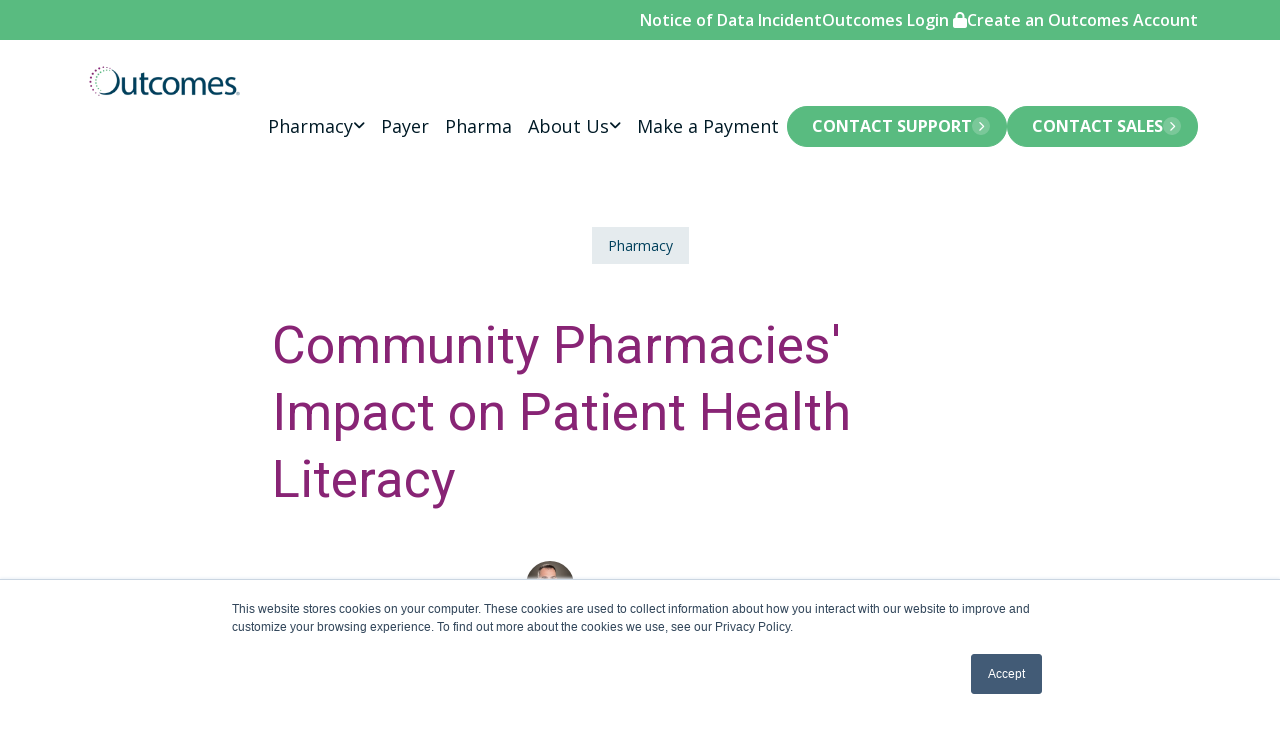

--- FILE ---
content_type: text/html; charset=UTF-8
request_url: https://www.outcomes.com/blog/pharmacy/pharmacy-and-health-literacy
body_size: 21939
content:
<!doctype html><html lang="en"><head>
        <meta charset="utf-8">
        <title>Community Pharmacies' Impact on Patient Health Literacy</title>
        <link rel="shortcut icon" href="https://www.outcomes.com/hubfs/2023_Redesign/images/outcomes_favicon.png">
        <meta name="description" content="Promoting health literacy is one of the most important things community pharmacies&nbsp;can do&nbsp;to improve patient outcomes and adherence.">
        
        
            
        
        
        <link rel="preconnect" href="https://fonts.googleapis.com">
        <link rel="preconnect" href="https://fonts.gstatic.com" crossorigin>
        <link href="https://fonts.googleapis.com/css2?family=Open+Sans:wght@300;400;500;600;700;800&amp;family=Roboto:wght@300;400;500;700;900&amp;display=swap" rel="stylesheet">
        
        <meta name="viewport" content="width=device-width, initial-scale=1">

    <script src="/hs/hsstatic/jquery-libs/static-1.4/jquery/jquery-1.11.2.js"></script>
<script>hsjQuery = window['jQuery'];</script>
    <meta property="og:description" content="Promoting health literacy is one of the most important things community pharmacies&nbsp;can do&nbsp;to improve patient outcomes and adherence.">
    <meta property="og:title" content="Community Pharmacies' Impact on Patient Health Literacy">
    <meta name="twitter:description" content="Promoting health literacy is one of the most important things community pharmacies&nbsp;can do&nbsp;to improve patient outcomes and adherence.">
    <meta name="twitter:title" content="Community Pharmacies' Impact on Patient Health Literacy">

    

    
    <style>
a.cta_button{-moz-box-sizing:content-box !important;-webkit-box-sizing:content-box !important;box-sizing:content-box !important;vertical-align:middle}.hs-breadcrumb-menu{list-style-type:none;margin:0px 0px 0px 0px;padding:0px 0px 0px 0px}.hs-breadcrumb-menu-item{float:left;padding:10px 0px 10px 10px}.hs-breadcrumb-menu-divider:before{content:'›';padding-left:10px}.hs-featured-image-link{border:0}.hs-featured-image{float:right;margin:0 0 20px 20px;max-width:50%}@media (max-width: 568px){.hs-featured-image{float:none;margin:0;width:100%;max-width:100%}}.hs-screen-reader-text{clip:rect(1px, 1px, 1px, 1px);height:1px;overflow:hidden;position:absolute !important;width:1px}
</style>

<link rel="stylesheet" href="https://www.outcomes.com/hubfs/hub_generated/template_assets/1/133624943395/1768422755040/template_main.min.css">
<link rel="stylesheet" href="https://www.outcomes.com/hubfs/hub_generated/template_assets/1/136798608211/1768422763042/template_blog.min.css">
<link rel="stylesheet" href="https://www.outcomes.com/hubfs/hub_generated/template_assets/1/133624872059/1768422760186/template_theme-overrides.min.css">
<link rel="stylesheet" href="https://cdnjs.cloudflare.com/ajax/libs/font-awesome/6.4.2/css/all.min.css">
<link rel="stylesheet" href="https://www.outcomes.com/hubfs/hub_generated/module_assets/1/135004659876/1753456384176/module_Site_Header.min.css">

    <style>
      #hs_cos_wrapper_site_header .site-header__courtesy {
  background-color:rgba(89,187,128,1.0);
  color:rgba(255,255,255,1.0);
}

#hs_cos_wrapper_site_header .site-header__courtesy a { color:rgba(255,255,255,1.0); }

#hs_cos_wrapper_site_header .site-header__courtesy a:hover { color:rgba(255,255,255,0.9); }

    </style>

<link rel="stylesheet" href="https://www.outcomes.com/hubfs/hub_generated/module_assets/1/135079734450/1741797342885/module_Site_Footer.min.css">

    <style>
      #hs_cos_wrapper_site_footer .site-footer {
  background-color:rgba(0,64,92,1.0);
  color:rgba(255,255,255,1.0);
}

#hs_cos_wrapper_site_footer .site-footer h1,
#hs_cos_wrapper_site_footer .site-footer h2,
#hs_cos_wrapper_site_footer .site-footer h3,
#hs_cos_wrapper_site_footer .site-footer h4,
#hs_cos_wrapper_site_footer .site-footer h5,
#hs_cos_wrapper_site_footer .site-footer h6 { color:inherit; }

#hs_cos_wrapper_site_footer .site-footer a { color:rgba(255,255,255,1.0); }

#hs_cos_wrapper_site_footer .site-footer a:hover { color:rgba(255,255,255,0.85); }

#hs_cos_wrapper_site_footer .site-footer__graphic { fill:rgba(176,194,199,0.15); }

    </style>

<style>
  @font-face {
    font-family: "Roboto";
    font-weight: 700;
    font-style: normal;
    font-display: swap;
    src: url("/_hcms/googlefonts/Roboto/700.woff2") format("woff2"), url("/_hcms/googlefonts/Roboto/700.woff") format("woff");
  }
  @font-face {
    font-family: "Roboto";
    font-weight: 400;
    font-style: normal;
    font-display: swap;
    src: url("/_hcms/googlefonts/Roboto/regular.woff2") format("woff2"), url("/_hcms/googlefonts/Roboto/regular.woff") format("woff");
  }
  @font-face {
    font-family: "Roboto";
    font-weight: 400;
    font-style: normal;
    font-display: swap;
    src: url("/_hcms/googlefonts/Roboto/regular.woff2") format("woff2"), url("/_hcms/googlefonts/Roboto/regular.woff") format("woff");
  }
  @font-face {
    font-family: "Roboto";
    font-weight: 700;
    font-style: normal;
    font-display: swap;
    src: url("/_hcms/googlefonts/Roboto/700.woff2") format("woff2"), url("/_hcms/googlefonts/Roboto/700.woff") format("woff");
  }
  @font-face {
    font-family: "Open Sans";
    font-weight: 700;
    font-style: normal;
    font-display: swap;
    src: url("/_hcms/googlefonts/Open_Sans/700.woff2") format("woff2"), url("/_hcms/googlefonts/Open_Sans/700.woff") format("woff");
  }
  @font-face {
    font-family: "Open Sans";
    font-weight: 400;
    font-style: normal;
    font-display: swap;
    src: url("/_hcms/googlefonts/Open_Sans/regular.woff2") format("woff2"), url("/_hcms/googlefonts/Open_Sans/regular.woff") format("woff");
  }
  @font-face {
    font-family: "Open Sans";
    font-weight: 400;
    font-style: normal;
    font-display: swap;
    src: url("/_hcms/googlefonts/Open_Sans/regular.woff2") format("woff2"), url("/_hcms/googlefonts/Open_Sans/regular.woff") format("woff");
  }
  @font-face {
    font-family: "Open Sans";
    font-weight: 600;
    font-style: normal;
    font-display: swap;
    src: url("/_hcms/googlefonts/Open_Sans/600.woff2") format("woff2"), url("/_hcms/googlefonts/Open_Sans/600.woff") format("woff");
  }
  @font-face {
    font-family: "Open Sans";
    font-weight: 700;
    font-style: normal;
    font-display: swap;
    src: url("/_hcms/googlefonts/Open_Sans/700.woff2") format("woff2"), url("/_hcms/googlefonts/Open_Sans/700.woff") format("woff");
  }
</style>

    <script type="application/ld+json">
{
  "mainEntityOfPage" : {
    "@type" : "WebPage",
    "@id" : "https://www.outcomes.com/blog/pharmacy/pharmacy-and-health-literacy"
  },
  "author" : {
    "name" : "Alex Miguel",
    "url" : "https://www.outcomes.com/blog/pharmacy/author/alex-miguel",
    "@type" : "Person"
  },
  "headline" : "Community Pharmacies' Impact on Patient Health Literacy",
  "datePublished" : "2021-09-01T13:00:00.000Z",
  "dateModified" : "2024-05-08T19:30:51.571Z",
  "publisher" : {
    "name" : "Outcomes Operating, Inc.",
    "logo" : {
      "url" : "https://www.outcomes.com/hubfs/2023_Redesign/images/outcomes-logo.svg",
      "@type" : "ImageObject"
    },
    "@type" : "Organization"
  },
  "@context" : "https://schema.org",
  "@type" : "BlogPosting",
  "image" : [ "https://www.outcomes.com/hubfs/2023_Redesign/photography/965012-pharm_patient-522305994.jpg" ]
}
</script>


    
<!--  Added by GoogleAnalytics integration -->
<script>
var _hsp = window._hsp = window._hsp || [];
_hsp.push(['addPrivacyConsentListener', function(consent) { if (consent.allowed || (consent.categories && consent.categories.analytics)) {
  (function(i,s,o,g,r,a,m){i['GoogleAnalyticsObject']=r;i[r]=i[r]||function(){
  (i[r].q=i[r].q||[]).push(arguments)},i[r].l=1*new Date();a=s.createElement(o),
  m=s.getElementsByTagName(o)[0];a.async=1;a.src=g;m.parentNode.insertBefore(a,m)
})(window,document,'script','//www.google-analytics.com/analytics.js','ga');
  ga('create','UA-35489493-1','auto');
  ga('send','pageview');
}}]);
</script>

<!-- /Added by GoogleAnalytics integration -->

<!--  Added by GoogleAnalytics4 integration -->
<script>
var _hsp = window._hsp = window._hsp || [];
window.dataLayer = window.dataLayer || [];
function gtag(){dataLayer.push(arguments);}

var useGoogleConsentModeV2 = true;
var waitForUpdateMillis = 1000;


if (!window._hsGoogleConsentRunOnce) {
  window._hsGoogleConsentRunOnce = true;

  gtag('consent', 'default', {
    'ad_storage': 'denied',
    'analytics_storage': 'denied',
    'ad_user_data': 'denied',
    'ad_personalization': 'denied',
    'wait_for_update': waitForUpdateMillis
  });

  if (useGoogleConsentModeV2) {
    _hsp.push(['useGoogleConsentModeV2'])
  } else {
    _hsp.push(['addPrivacyConsentListener', function(consent){
      var hasAnalyticsConsent = consent && (consent.allowed || (consent.categories && consent.categories.analytics));
      var hasAdsConsent = consent && (consent.allowed || (consent.categories && consent.categories.advertisement));

      gtag('consent', 'update', {
        'ad_storage': hasAdsConsent ? 'granted' : 'denied',
        'analytics_storage': hasAnalyticsConsent ? 'granted' : 'denied',
        'ad_user_data': hasAdsConsent ? 'granted' : 'denied',
        'ad_personalization': hasAdsConsent ? 'granted' : 'denied'
      });
    }]);
  }
}

gtag('js', new Date());
gtag('set', 'developer_id.dZTQ1Zm', true);
gtag('config', 'G-MMXZGZ6RK4');
</script>
<script async src="https://www.googletagmanager.com/gtag/js?id=G-MMXZGZ6RK4"></script>

<!-- /Added by GoogleAnalytics4 integration -->


<script>(function(w,d,t,r,u){var f,n,i;w[u]=w[u]||[],f=function(){var o={ti:"6028116"};o.q=w[u],w[u]=new UET(o),w[u].push("pageLoad")},n=d.createElement(t),n.src=r,n.async=1,n.onload=n.onreadystatechange=function(){var s=this.readyState;s&&s!=="loaded"&&s!=="complete"||(f(),n.onload=n.onreadystatechange=null)},i=d.getElementsByTagName(t)[0],i.parentNode.insertBefore(n,i)})(window,document,"script","//bat.bing.com/bat.js","uetq");</script>




<!-- Google Tag Manager -->
<script>(function(w,d,s,l,i){w[l]=w[l]||[];w[l].push({'gtm.start':
new Date().getTime(),event:'gtm.js'});var f=d.getElementsByTagName(s)[0],
j=d.createElement(s),dl=l!='dataLayer'?'&l='+l:'';j.async=true;j.src=
'https://www.googletagmanager.com/gtm.js?id='+i+dl;f.parentNode.insertBefore(j,f);
})(window,document,'script','dataLayer','GTM-NZJQM5LS');</script>
<!-- End Google Tag Manager -->
<link rel="amphtml" href="https://www.outcomes.com/blog/pharmacy/pharmacy-and-health-literacy?hs_amp=true">

<meta property="og:image" content="https://www.outcomes.com/hubfs/2023_Redesign/photography/965012-pharm_patient-522305994.jpg">
<meta property="og:image:width" content="2000">
<meta property="og:image:height" content="1335">
<meta property="og:image:alt" content="Pharmacist talking to patient">
<meta name="twitter:image" content="https://www.outcomes.com/hubfs/2023_Redesign/photography/965012-pharm_patient-522305994.jpg">
<meta name="twitter:image:alt" content="Pharmacist talking to patient">

<meta property="og:url" content="https://www.outcomes.com/blog/pharmacy/pharmacy-and-health-literacy">
<meta name="twitter:card" content="summary_large_image">

<link rel="canonical" href="https://www.outcomes.com/blog/pharmacy/pharmacy-and-health-literacy">

<meta property="og:type" content="article">
<link rel="alternate" type="application/rss+xml" href="https://www.outcomes.com/blog/pharmacy/rss.xml">
<meta name="twitter:domain" content="www.outcomes.com">
<script src="//platform.linkedin.com/in.js" type="text/javascript">
    lang: en_US
</script>

<meta http-equiv="content-language" content="en">





 
    <meta name="generator" content="HubSpot"></head>
    <body>
        <div class="body-wrapper   hs-content-id-53936636965 hs-blog-post hs-content-path-blog-pharmacy-pharmacy-and-health-literacy hs-content-name-community-pharmacies-impact-on-patient-health-lite hs-blog-name-pharmacy-blog-outcomes hs-blog-id-143608549479">
            
                
                <div data-global-resource-path="2023 - BZ Outcomes Theme/templates/partials/header.html"><div id="hs_cos_wrapper_site_header" class="hs_cos_wrapper hs_cos_wrapper_widget hs_cos_wrapper_type_module" style="" data-hs-cos-general-type="widget" data-hs-cos-type="module">




<header class="site-header">
    <div class="site-header__courtesy">
        <div class="container">
            <div class="row">
                <div class="col-12 text-end">
                    <nav class="hs-menu__courtesy" aria-label="Courtesy menu">
                        <ul class="hs-menu__list">
                            
    
    
    
        
        
        
        
        <li class="hs-menu__item">
            
                <a href="https://go.outcomes.com/l/1094502/2025-10-06/7c1jn5/1094502/1759795025CEt0zCE4/Notice_of_Data_Privacy_Incident_10_6_25.pdf" class="hs-menu__link" target="_blank">Notice of Data Incident</a>
            
        </li>
    
    
        
        
        
        
        <li class="hs-menu__item">
            
                <span class="hs-menu__link"></span>
            
        </li>
    
    
        
        
        
        
        <li class="hs-menu__item">
            
                <span class="hs-menu__link"></span>
            
        </li>
    
    
        
        
        
        
        <li class="hs-menu__item">
            
                <span class="hs-menu__link"></span>
            
        </li>
    
    
        
        
        
        
        <li class="hs-menu__item">
            
                <span class="hs-menu__link"></span>
            
        </li>
    
    
        
        
        
        
        <li class="hs-menu__item">
            
                <span class="hs-menu__link"></span>
            
        </li>
    
    
        
        
        
        
        <li class="hs-menu__item">
            
                <span class="hs-menu__link"></span>
            
        </li>
    
    
        
        
        
        
        <li class="hs-menu__item">
            
                <span class="hs-menu__link"></span>
            
        </li>
    
    
        
        
        
        
        <li class="hs-menu__item">
            
                <span class="hs-menu__link"></span>
            
        </li>
    
    
        
        
        
        
        <li class="hs-menu__item">
            
                <span class="hs-menu__link"></span>
            
        </li>
    
    
        
        
        
        
        <li class="hs-menu__item">
            
                <span class="hs-menu__link"></span>
            
        </li>
    
    
        
        
        
        
        <li class="hs-menu__item">
            
                <span class="hs-menu__link"></span>
            
        </li>
    
    
        
        
        
        
        <li class="hs-menu__item">
            
                <span class="hs-menu__link"></span>
            
        </li>
    
    
        
        
        
        
        <li class="hs-menu__item">
            
                <span class="hs-menu__link"></span>
            
        </li>
    
    
        
        
        
        
        <li class="hs-menu__item">
            
                <span class="hs-menu__link"></span>
            
        </li>
    
    
        
        
        
        
        <li class="hs-menu__item">
            
                <span class="hs-menu__link"></span>
            
        </li>
    
    
        
        
        
        
        <li class="hs-menu__item">
            
                <span class="hs-menu__link"></span>
            
        </li>
    
    
        
        
        
        
        <li class="hs-menu__item">
            
                <span class="hs-menu__link"></span>
            
        </li>
    
    
        
        
        
        
        <li class="hs-menu__item">
            
                <span class="hs-menu__link"></span>
            
        </li>
    
    
        
        
        
        
        <li class="hs-menu__item">
            
                <span class="hs-menu__link"></span>
            
        </li>
    
    
        
        
        
        
        <li class="hs-menu__item">
            
                <span class="hs-menu__link"></span>
            
        </li>
    
    
        
        
        
        
        <li class="hs-menu__item">
            
                <span class="hs-menu__link"></span>
            
        </li>
    
    
        
        
        
        
        <li class="hs-menu__item">
            
                <span class="hs-menu__link"></span>
            
        </li>
    
    
        
        
        
        
        <li class="hs-menu__item">
            
                <span class="hs-menu__link"></span>
            
        </li>
    
    
        
        
        
        
        <li class="hs-menu__item">
            
                <span class="hs-menu__link"></span>
            
        </li>
    
    
        
        
        
        
        <li class="hs-menu__item">
            
                <span class="hs-menu__link"></span>
            
        </li>
    
    
        
        
        
        
        <li class="hs-menu__item">
            
                <span class="hs-menu__link"></span>
            
        </li>
    
    
        
        
        
        
        <li class="hs-menu__item">
            
                <span class="hs-menu__link"></span>
            
        </li>
    
    
        
        
        
        
        <li class="hs-menu__item">
            
                <a href="https://secure.outcomesmtm.com/index.cfm?event=login" class="hs-menu__link" target="_blank">Outcomes Login <i class="fa-solid fa-lock"></i></a>
            
        </li>
    
    
        
        
        
        
        <li class="hs-menu__item">
            
                <a href="https://info.outcomes.com/get-outcomes" class="hs-menu__link" target="_blank">Create an Outcomes Account</a>
            
        </li>
    
    

                        </ul>
                    </nav>
                </div>
            </div>
        </div>
    </div>
    <div class="site-header__main">
        <div class="container">
            <div class="row">
                <div class="col-12 col-md-8 col-xl-2 col-xxl-3 site-header__logo">
                    <a href="https://www.outcomes.com">
                        
                            
                                
                                
                                
                                <img src="https://www.outcomes.com/hs-fs/hubfs/01_Outcomes_circle_r_FINAL_300dpi-01.png?width=247&amp;height=75&amp;name=01_Outcomes_circle_r_FINAL_300dpi-01.png" alt="01_Outcomes_circle_r_FINAL_300dpi-01" width="247" height="75" srcset="https://www.outcomes.com/hs-fs/hubfs/01_Outcomes_circle_r_FINAL_300dpi-01.png?width=124&amp;height=38&amp;name=01_Outcomes_circle_r_FINAL_300dpi-01.png 124w, https://www.outcomes.com/hs-fs/hubfs/01_Outcomes_circle_r_FINAL_300dpi-01.png?width=247&amp;height=75&amp;name=01_Outcomes_circle_r_FINAL_300dpi-01.png 247w, https://www.outcomes.com/hs-fs/hubfs/01_Outcomes_circle_r_FINAL_300dpi-01.png?width=371&amp;height=113&amp;name=01_Outcomes_circle_r_FINAL_300dpi-01.png 371w, https://www.outcomes.com/hs-fs/hubfs/01_Outcomes_circle_r_FINAL_300dpi-01.png?width=494&amp;height=150&amp;name=01_Outcomes_circle_r_FINAL_300dpi-01.png 494w, https://www.outcomes.com/hs-fs/hubfs/01_Outcomes_circle_r_FINAL_300dpi-01.png?width=618&amp;height=188&amp;name=01_Outcomes_circle_r_FINAL_300dpi-01.png 618w, https://www.outcomes.com/hs-fs/hubfs/01_Outcomes_circle_r_FINAL_300dpi-01.png?width=741&amp;height=225&amp;name=01_Outcomes_circle_r_FINAL_300dpi-01.png 741w" sizes="(max-width: 247px) 100vw, 247px">
                            
                        
                    </a>
                </div>
                <div class="site-header__hamburger">
                    <a href="#" class="site-header__toggle nav__btn" aria-label="Open Menu">
                        <span class="nav__btn-bar"></span>
                        <span class="nav__btn-bar"></span>
                        <span class="nav__btn-bar"></span>
                    </a>
                </div>
                <div class="col-12 site-header__menu">
                    <a href="#" class="site-header__toggle" aria-label="Close Menu">
                        <i class="fa-solid fa-x"></i>
                    </a>
                    <nav class="hs-menu__nav" aria-label="Main menu">
                        <ul class="hs-menu__list active-branch">
                            
    
    

    
    
        
    
        
    
        
    

    
    
        
        
        
        
        
        
        
        
        

        <li class="hs-menu__item hs-menu__depth-1 hs-item__has-children hs-item__has-meganav">
            
                <a href="https://www.outcomes.com/pharmacy" class="hs-menu__link" aria-haspopup="true" aria-expanded="false">Pharmacy</a>
                <span class="hs-menu__caret"></span>
            
            
                
                    
                        <div class="hs-item__dropdown">
                            
                                
                                    
                                
                                    
                                        <div class="hs-item__dropdown--panel" style="background-color: rgba(136, 36, 117, 1.0); color: rgba(255, 255, 255, 1.0);">
                                            <div class="hs-item__cta--panel">
                                                <h3 class="cta-panel__title">Platform Access</h3>
                                                <div class="cta-panel__content">
                                                    <p><span>Below, you can conveniently login to multiple products under the Outcomes suite of solutions.</span></p>
                                                </div>
                                                <div class="cta-panel__button">
                                                    
                                                        
                                                        
                                                        <a href="https://www.outcomes.com/account-access" class="btn btn--white">Login</a>
                                                    
                                                </div>
                                            </div>
                                            <svg width="175" height="208" viewbox="0 0 175 208" xmlns="http://www.w3.org/2000/svg" class="cta-panel__accent" style="fill: rgba(176, 194, 199, 0.3);">
                                                <path d="M175.007 64.5261C173.497 64.4943 172.02 64.0774 170.716 63.3149C169.412 62.5523 168.325 61.4694 167.557 60.1688C166.788 58.8681 166.365 57.3929 166.327 55.8829C166.289 54.3729 166.637 52.8781 167.338 51.5403C168.079 50.0327 169.237 48.7695 170.675 47.9009C172.112 47.0322 173.769 46.5946 175.448 46.64C176.956 46.6784 178.429 47.0995 179.729 47.8637C181.029 48.6278 182.113 49.71 182.88 51.0085C183.647 52.3069 184.071 53.7791 184.112 55.2865C184.154 56.7939 183.811 58.2871 183.117 59.6258C182.376 61.1334 181.218 62.3966 179.781 63.2653C178.343 64.1339 176.686 64.5715 175.007 64.5261Z" />
                                                <path d="M137.84 82.5584C136.41 82.525 135.008 82.1557 133.748 81.4803C131.886 80.5104 130.407 78.9381 129.554 77.02C128.7 75.1019 128.522 72.9511 129.048 70.9186C129.574 68.8861 130.773 67.0917 132.45 65.8283C134.126 64.5649 136.182 63.9069 138.281 63.9618C139.69 63.9832 141.075 64.3357 142.323 64.9909C144.209 65.9448 145.713 67.5133 146.587 69.4373C147.46 71.3614 147.652 73.5259 147.129 75.5734C146.606 77.6209 145.401 79.4289 143.712 80.6989C142.023 81.9689 139.952 82.6248 137.84 82.5584Z" />
                                                <path d="M109.782 108.972C107.708 108.919 105.707 108.192 104.083 106.901C102.458 105.611 101.298 103.826 100.777 101.818C100.256 99.8092 100.403 97.6857 101.196 95.7682C101.989 93.8506 103.384 92.2433 105.171 91.1891C106.959 90.1348 109.04 89.691 111.102 89.9246C113.164 90.1582 115.094 91.0566 116.6 92.484C118.106 93.9114 119.106 95.7902 119.45 97.8365C119.794 99.8828 119.462 101.985 118.505 103.826C117.679 105.415 116.424 106.74 114.881 107.65C113.339 108.559 111.572 109.017 109.782 108.972Z" />
                                                <path d="M89.8645 141.876C88.3867 141.853 86.935 141.483 85.6257 140.798C83.3585 139.598 81.6519 137.557 80.8725 135.113C80.436 133.646 80.3496 132.096 80.62 130.589C80.8904 129.082 81.5102 127.659 82.4297 126.435C83.3492 125.211 84.5428 124.219 85.9147 123.539C87.2867 122.859 88.7988 122.51 90.33 122.52C91.7999 122.543 93.2437 122.912 94.5442 123.598C96.3927 124.669 97.8406 126.314 98.6677 128.284C99.4947 130.253 99.6556 132.439 99.1257 134.509C98.5958 136.578 97.4043 138.418 95.7325 139.748C94.0607 141.078 92.0001 141.825 89.8645 141.876Z" />
                                                <path d="M79.474 178.552C78.0387 178.526 76.6293 178.165 75.3578 177.499C73.3069 176.435 71.7189 174.655 70.8965 172.496C70.074 170.337 70.0746 167.951 70.898 165.793C71.7214 163.634 73.3102 161.854 75.3616 160.792C77.4129 159.729 79.7835 159.459 82.0215 160.032C84.2595 160.604 86.2086 161.981 87.4973 163.898C88.7859 165.815 89.3242 168.14 89.0094 170.428C88.6946 172.717 87.5488 174.81 85.7903 176.308C84.0318 177.806 81.7836 178.605 79.474 178.552Z" />
                                                <path d="M79.4766 216.628C78.0826 216.606 76.7138 216.253 75.4829 215.598C74.413 215.048 73.4633 214.29 72.6893 213.369C71.9153 212.448 71.3324 211.382 70.9746 210.233C70.5405 208.85 70.4405 207.384 70.6828 205.956C70.9251 204.527 71.5028 203.176 72.3684 202.014C73.2341 200.852 74.363 199.911 75.6625 199.27C76.9621 198.629 78.3952 198.305 79.8441 198.325C81.4001 198.351 82.9234 198.776 84.2689 199.557C85.6144 200.339 86.7374 201.452 87.5308 202.791C88.3242 204.13 88.7616 205.649 88.8014 207.205C88.8412 208.761 88.482 210.301 87.7581 211.678C86.9836 213.199 85.7955 214.47 84.3304 215.346C82.8654 216.222 81.1829 216.666 79.4766 216.628Z" />
                                                <path d="M74.5014 64.625C73.0332 64.3968 71.6157 63.916 70.3117 63.2039C68.8596 62.4037 67.5801 61.3242 66.547 60.0275C65.5138 58.7308 64.7474 57.2424 64.292 55.6483C63.8365 54.0541 63.7009 52.3855 63.893 50.7387C64.0851 49.0919 64.6012 47.4994 65.4114 46.0529C66.2068 44.6121 67.2785 43.3423 68.5651 42.3161C69.8518 41.2899 71.3281 40.5274 72.9097 40.0723C74.4913 39.6172 76.147 39.4783 77.7823 39.6637C79.4176 39.849 81.0003 40.355 82.4399 41.1526C83.892 41.9527 85.1715 43.0323 86.2046 44.329C87.2377 45.6257 88.0041 47.114 88.4596 48.7082C88.9151 50.3024 89.0507 51.9709 88.8585 53.6177C88.6664 55.2645 88.1504 56.8571 87.3402 58.3036C86.1007 60.5426 84.2072 62.3499 81.913 63.4839C79.6187 64.6179 77.033 65.0245 74.5014 64.6495" />
                                                <path d="M119.832 36.8878C118.413 36.6762 117.044 36.2114 115.789 35.5157C113.313 34.1334 111.399 31.9269 110.381 29.2798C109.363 26.6327 109.304 23.7125 110.216 21.0268C111.128 18.3412 112.952 16.06 115.371 14.5799C117.79 13.0998 120.652 12.5144 123.458 12.9254C124.874 13.1485 126.242 13.6125 127.501 14.2975C129.977 15.6798 131.891 17.8864 132.909 20.5335C133.928 23.1805 133.986 26.1008 133.074 28.7864C132.163 31.4721 130.338 33.7532 127.919 35.2333C125.5 36.7134 122.638 37.2989 119.832 36.8878Z" />
                                                <path d="M39.2687 104.607C37.1955 104.302 35.2274 103.498 33.5337 102.264C31.8401 101.029 30.4716 99.4022 29.546 97.5221C28.6204 95.642 28.1654 93.5652 28.2201 91.4703C28.2748 89.3754 28.8377 87.3252 29.8602 85.4959C31.1424 83.1915 33.0935 81.3302 35.4557 80.1578C37.818 78.9855 40.4802 78.5572 43.091 78.9296C44.6095 79.17 46.076 79.6671 47.4277 80.3996C50.1489 81.8319 52.2708 84.1867 53.4131 87.0417C54.5554 89.8967 54.6434 93.0653 53.6613 95.9793C52.6791 98.8933 50.6911 101.362 48.0536 102.943C45.4161 104.524 42.3017 105.114 39.2687 104.607Z" />
                                                <path d="M17.2662 152.459C15.7774 152.238 14.3411 151.748 13.0274 151.014C10.4087 149.573 8.37955 147.259 7.29484 144.474C6.21013 141.689 6.13889 138.612 7.0936 135.78C8.0483 132.948 9.96818 130.541 12.5175 128.982C15.0668 127.422 18.0833 126.808 21.0394 127.247C22.5304 127.491 23.9708 127.979 25.3026 128.693C27.9305 130.132 29.9671 132.452 31.0543 135.244C32.1416 138.036 32.21 141.122 31.2476 143.959C30.2852 146.797 28.3535 149.204 25.792 150.759C23.2305 152.313 20.203 152.915 17.2417 152.459H17.2662Z" />
                                                <path d="M10.5279 204.527C8.55325 204.247 6.67696 203.489 5.06199 202.318C3.44702 201.148 2.14221 199.601 1.26091 197.812C0.379602 196.023 -0.0515474 194.045 0.00490996 192.052C0.0613674 190.058 0.603725 188.108 1.58487 186.372C2.80714 184.176 4.66924 182.404 6.92334 181.292C9.17745 180.181 11.7167 179.782 14.2031 180.149C15.6398 180.365 17.0258 180.838 18.2948 181.545C20.9308 182.873 22.9988 185.108 24.1185 187.838C25.2383 190.569 25.3346 193.612 24.3896 196.409C23.4447 199.205 21.522 201.566 18.9753 203.057C16.4285 204.549 13.4289 205.071 10.5279 204.527Z" />
                                                <path d="M178.512 3.49399C177.05 2.19415 175.245 1.34154 173.312 1.03751C171.379 0.73347 169.4 0.990796 167.609 1.7789C166.008 2.45522 164.605 3.52889 163.535 4.89831C162.464 6.26774 161.761 7.88764 161.491 9.60478C161.221 11.3219 161.394 13.0795 161.993 14.7113C162.592 16.343 163.597 17.795 164.914 18.9299C165.825 19.7333 166.87 20.3717 168.001 20.8165C170.229 21.6555 172.68 21.6919 174.933 20.9193C177.185 20.1467 179.098 18.6135 180.342 16.5834C181.586 14.5532 182.084 12.1529 181.75 9.79535C181.416 7.43778 180.271 5.27025 178.512 3.66551" />
                                            </svg>
                                        </div>
                                    
                                
                                    
                                
                            
                            <div class="hs-item__dropdown--menu">
                                <h3 class="hs-item__title"><a href="https://www.outcomes.com/pharmacy">Pharmacy</a></h3>
                                <ul class="hs-item__list" style="--max-n: 6">
                                    
                                    
                                        
        
        
        
        
        
        
        
        

        <li class="hs-menu__item hs-menu__depth-2">
            
                <a href="https://www.outcomes.com/outcomesone" class="hs-menu__link">Outcomes</a>
                
            
            
        </li>
    
                                    
                                        
        
        
        
        
        
        
        
        

        <li class="hs-menu__item hs-menu__depth-2">
            
                <a href="https://www.outcomes.com/outcomes-premium" class="hs-menu__link">Outcomes Premium</a>
                
            
            
        </li>
    
                                    
                                        
        
        
        
        
        
        
        
        

        <li class="hs-menu__item hs-menu__depth-2">
            
                <a href="https://www.outcomes.com/rx30" class="hs-menu__link">Rx30</a>
                
            
            
        </li>
    
                                    
                                        
        
        
        
        
        
        
        
        

        <li class="hs-menu__item hs-menu__depth-2">
            
                <a href="https://www.outcomes.com/computer-rx" class="hs-menu__link">ComputerRx</a>
                
            
            
        </li>
    
                                    
                                        
        
        
        
        
        
        
        
        

        <li class="hs-menu__item hs-menu__depth-2">
            
                <a href="https://www.outcomes.com/patient-engagement" class="hs-menu__link">Patient Engagement</a>
                
            
            
        </li>
    
                                    
                                        
        
        
        
        
        
        
        
        

        <li class="hs-menu__item hs-menu__depth-2">
            
                <a href="https://www.outcomes.com/vaccine-registry" class="hs-menu__link">Vaccines</a>
                
            
            
        </li>
    
                                    
                                        
        
        
        
        
        
        
        
        

        <li class="hs-menu__item hs-menu__depth-2">
            
                <a href="https://www.outcomes.com/telepharm" class="hs-menu__link">Telepharmacy</a>
                
            
            
        </li>
    
                                    
                                        
        
        
        
        
        
        
        
        

        <li class="hs-menu__item hs-menu__depth-2">
            
                <a href="https://www.outcomes.com/pillcount" class="hs-menu__link">PillCount</a>
                
            
            
        </li>
    
                                    
                                        
        
        
        
        
        
        
        
        

        <li class="hs-menu__item hs-menu__depth-2">
            
                <a href="https://www.outcomes.com/virtual-verification" class="hs-menu__link">Virtual Verification</a>
                
            
            
        </li>
    
                                    
                                        
        
        
        
        
        
        
        
        

        <li class="hs-menu__item hs-menu__depth-2">
            
                <a href="https://www.outcomes.com/specialty" class="hs-menu__link">Specialty</a>
                
            
            
        </li>
    
                                    
                                        
        
        
        
        
        
        
        
        

        <li class="hs-menu__item hs-menu__depth-2">
            
                <a href="https://www.outcomes.com/ivr" class="hs-menu__link">IVR</a>
                
            
            
        </li>
    
                                    
                                        
        
        
        
        
        
        
        
        

        <li class="hs-menu__item hs-menu__depth-2">
            
                <a href="https://www.outcomes.com/reconciliation" class="hs-menu__link">Reconciliation</a>
                
            
            
        </li>
    
                                    
                                        
        
        
        
        
        
        
        
        

        <li class="hs-menu__item hs-menu__depth-2">
            
                <a href="https://www.outcomes.com/partners" class="hs-menu__link">Integration Partners</a>
                
            
            
        </li>
    
                                    
                                </ul>
                            </div>
                        </div>
                    
                
            
        </li>
    
    
        
        
        
        
        
        
        
        
        

        <li class="hs-menu__item hs-menu__depth-1">
            
                <a href="https://www.outcomes.com/payer" class="hs-menu__link">Payer</a>
                
            
            
        </li>
    
    
        
        
        
        
        
        
        
        
        

        <li class="hs-menu__item hs-menu__depth-1">
            
                <a href="https://www.outcomes.com/pharma" class="hs-menu__link">Pharma</a>
                
            
            
        </li>
    
    
        
        
        
        
        
        
        
        
        

        <li class="hs-menu__item hs-menu__depth-1 hs-item__has-children hs-item__has-meganav">
            
                <a href="https://www.outcomes.com/about-us" class="hs-menu__link" aria-haspopup="true" aria-expanded="false">About Us</a>
                <span class="hs-menu__caret"></span>
            
            
                
                    
                        <div class="hs-item__dropdown">
                            
                                
                                    
                                        <div class="hs-item__dropdown--panel" style="background-color: rgba(0, 64, 92, 1.0); color: rgba(255, 255, 255, 1.0);">
                                            <div class="hs-item__cta--panel">
                                                <h3 class="cta-panel__title">Want a rewarding career where you can make an impact? </h3>
                                                <div class="cta-panel__content">
                                                    <p>Join a diverse team where your unique perspective can make a difference everyday.&nbsp;&nbsp;</p>
                                                </div>
                                                <div class="cta-panel__button">
                                                    
                                                        
                                                        
                                                        <a href="https://www.outcomes.com/careers" class="btn btn--white">Join Our Team</a>
                                                    
                                                </div>
                                            </div>
                                            <svg width="175" height="208" viewbox="0 0 175 208" xmlns="http://www.w3.org/2000/svg" class="cta-panel__accent" style="fill: rgba(176, 194, 199, 0.3);">
                                                <path d="M175.007 64.5261C173.497 64.4943 172.02 64.0774 170.716 63.3149C169.412 62.5523 168.325 61.4694 167.557 60.1688C166.788 58.8681 166.365 57.3929 166.327 55.8829C166.289 54.3729 166.637 52.8781 167.338 51.5403C168.079 50.0327 169.237 48.7695 170.675 47.9009C172.112 47.0322 173.769 46.5946 175.448 46.64C176.956 46.6784 178.429 47.0995 179.729 47.8637C181.029 48.6278 182.113 49.71 182.88 51.0085C183.647 52.3069 184.071 53.7791 184.112 55.2865C184.154 56.7939 183.811 58.2871 183.117 59.6258C182.376 61.1334 181.218 62.3966 179.781 63.2653C178.343 64.1339 176.686 64.5715 175.007 64.5261Z" />
                                                <path d="M137.84 82.5584C136.41 82.525 135.008 82.1557 133.748 81.4803C131.886 80.5104 130.407 78.9381 129.554 77.02C128.7 75.1019 128.522 72.9511 129.048 70.9186C129.574 68.8861 130.773 67.0917 132.45 65.8283C134.126 64.5649 136.182 63.9069 138.281 63.9618C139.69 63.9832 141.075 64.3357 142.323 64.9909C144.209 65.9448 145.713 67.5133 146.587 69.4373C147.46 71.3614 147.652 73.5259 147.129 75.5734C146.606 77.6209 145.401 79.4289 143.712 80.6989C142.023 81.9689 139.952 82.6248 137.84 82.5584Z" />
                                                <path d="M109.782 108.972C107.708 108.919 105.707 108.192 104.083 106.901C102.458 105.611 101.298 103.826 100.777 101.818C100.256 99.8092 100.403 97.6857 101.196 95.7682C101.989 93.8506 103.384 92.2433 105.171 91.1891C106.959 90.1348 109.04 89.691 111.102 89.9246C113.164 90.1582 115.094 91.0566 116.6 92.484C118.106 93.9114 119.106 95.7902 119.45 97.8365C119.794 99.8828 119.462 101.985 118.505 103.826C117.679 105.415 116.424 106.74 114.881 107.65C113.339 108.559 111.572 109.017 109.782 108.972Z" />
                                                <path d="M89.8645 141.876C88.3867 141.853 86.935 141.483 85.6257 140.798C83.3585 139.598 81.6519 137.557 80.8725 135.113C80.436 133.646 80.3496 132.096 80.62 130.589C80.8904 129.082 81.5102 127.659 82.4297 126.435C83.3492 125.211 84.5428 124.219 85.9147 123.539C87.2867 122.859 88.7988 122.51 90.33 122.52C91.7999 122.543 93.2437 122.912 94.5442 123.598C96.3927 124.669 97.8406 126.314 98.6677 128.284C99.4947 130.253 99.6556 132.439 99.1257 134.509C98.5958 136.578 97.4043 138.418 95.7325 139.748C94.0607 141.078 92.0001 141.825 89.8645 141.876Z" />
                                                <path d="M79.474 178.552C78.0387 178.526 76.6293 178.165 75.3578 177.499C73.3069 176.435 71.7189 174.655 70.8965 172.496C70.074 170.337 70.0746 167.951 70.898 165.793C71.7214 163.634 73.3102 161.854 75.3616 160.792C77.4129 159.729 79.7835 159.459 82.0215 160.032C84.2595 160.604 86.2086 161.981 87.4973 163.898C88.7859 165.815 89.3242 168.14 89.0094 170.428C88.6946 172.717 87.5488 174.81 85.7903 176.308C84.0318 177.806 81.7836 178.605 79.474 178.552Z" />
                                                <path d="M79.4766 216.628C78.0826 216.606 76.7138 216.253 75.4829 215.598C74.413 215.048 73.4633 214.29 72.6893 213.369C71.9153 212.448 71.3324 211.382 70.9746 210.233C70.5405 208.85 70.4405 207.384 70.6828 205.956C70.9251 204.527 71.5028 203.176 72.3684 202.014C73.2341 200.852 74.363 199.911 75.6625 199.27C76.9621 198.629 78.3952 198.305 79.8441 198.325C81.4001 198.351 82.9234 198.776 84.2689 199.557C85.6144 200.339 86.7374 201.452 87.5308 202.791C88.3242 204.13 88.7616 205.649 88.8014 207.205C88.8412 208.761 88.482 210.301 87.7581 211.678C86.9836 213.199 85.7955 214.47 84.3304 215.346C82.8654 216.222 81.1829 216.666 79.4766 216.628Z" />
                                                <path d="M74.5014 64.625C73.0332 64.3968 71.6157 63.916 70.3117 63.2039C68.8596 62.4037 67.5801 61.3242 66.547 60.0275C65.5138 58.7308 64.7474 57.2424 64.292 55.6483C63.8365 54.0541 63.7009 52.3855 63.893 50.7387C64.0851 49.0919 64.6012 47.4994 65.4114 46.0529C66.2068 44.6121 67.2785 43.3423 68.5651 42.3161C69.8518 41.2899 71.3281 40.5274 72.9097 40.0723C74.4913 39.6172 76.147 39.4783 77.7823 39.6637C79.4176 39.849 81.0003 40.355 82.4399 41.1526C83.892 41.9527 85.1715 43.0323 86.2046 44.329C87.2377 45.6257 88.0041 47.114 88.4596 48.7082C88.9151 50.3024 89.0507 51.9709 88.8585 53.6177C88.6664 55.2645 88.1504 56.8571 87.3402 58.3036C86.1007 60.5426 84.2072 62.3499 81.913 63.4839C79.6187 64.6179 77.033 65.0245 74.5014 64.6495" />
                                                <path d="M119.832 36.8878C118.413 36.6762 117.044 36.2114 115.789 35.5157C113.313 34.1334 111.399 31.9269 110.381 29.2798C109.363 26.6327 109.304 23.7125 110.216 21.0268C111.128 18.3412 112.952 16.06 115.371 14.5799C117.79 13.0998 120.652 12.5144 123.458 12.9254C124.874 13.1485 126.242 13.6125 127.501 14.2975C129.977 15.6798 131.891 17.8864 132.909 20.5335C133.928 23.1805 133.986 26.1008 133.074 28.7864C132.163 31.4721 130.338 33.7532 127.919 35.2333C125.5 36.7134 122.638 37.2989 119.832 36.8878Z" />
                                                <path d="M39.2687 104.607C37.1955 104.302 35.2274 103.498 33.5337 102.264C31.8401 101.029 30.4716 99.4022 29.546 97.5221C28.6204 95.642 28.1654 93.5652 28.2201 91.4703C28.2748 89.3754 28.8377 87.3252 29.8602 85.4959C31.1424 83.1915 33.0935 81.3302 35.4557 80.1578C37.818 78.9855 40.4802 78.5572 43.091 78.9296C44.6095 79.17 46.076 79.6671 47.4277 80.3996C50.1489 81.8319 52.2708 84.1867 53.4131 87.0417C54.5554 89.8967 54.6434 93.0653 53.6613 95.9793C52.6791 98.8933 50.6911 101.362 48.0536 102.943C45.4161 104.524 42.3017 105.114 39.2687 104.607Z" />
                                                <path d="M17.2662 152.459C15.7774 152.238 14.3411 151.748 13.0274 151.014C10.4087 149.573 8.37955 147.259 7.29484 144.474C6.21013 141.689 6.13889 138.612 7.0936 135.78C8.0483 132.948 9.96818 130.541 12.5175 128.982C15.0668 127.422 18.0833 126.808 21.0394 127.247C22.5304 127.491 23.9708 127.979 25.3026 128.693C27.9305 130.132 29.9671 132.452 31.0543 135.244C32.1416 138.036 32.21 141.122 31.2476 143.959C30.2852 146.797 28.3535 149.204 25.792 150.759C23.2305 152.313 20.203 152.915 17.2417 152.459H17.2662Z" />
                                                <path d="M10.5279 204.527C8.55325 204.247 6.67696 203.489 5.06199 202.318C3.44702 201.148 2.14221 199.601 1.26091 197.812C0.379602 196.023 -0.0515474 194.045 0.00490996 192.052C0.0613674 190.058 0.603725 188.108 1.58487 186.372C2.80714 184.176 4.66924 182.404 6.92334 181.292C9.17745 180.181 11.7167 179.782 14.2031 180.149C15.6398 180.365 17.0258 180.838 18.2948 181.545C20.9308 182.873 22.9988 185.108 24.1185 187.838C25.2383 190.569 25.3346 193.612 24.3896 196.409C23.4447 199.205 21.522 201.566 18.9753 203.057C16.4285 204.549 13.4289 205.071 10.5279 204.527Z" />
                                                <path d="M178.512 3.49399C177.05 2.19415 175.245 1.34154 173.312 1.03751C171.379 0.73347 169.4 0.990796 167.609 1.7789C166.008 2.45522 164.605 3.52889 163.535 4.89831C162.464 6.26774 161.761 7.88764 161.491 9.60478C161.221 11.3219 161.394 13.0795 161.993 14.7113C162.592 16.343 163.597 17.795 164.914 18.9299C165.825 19.7333 166.87 20.3717 168.001 20.8165C170.229 21.6555 172.68 21.6919 174.933 20.9193C177.185 20.1467 179.098 18.6135 180.342 16.5834C181.586 14.5532 182.084 12.1529 181.75 9.79535C181.416 7.43778 180.271 5.27025 178.512 3.66551" />
                                            </svg>
                                        </div>
                                    
                                
                                    
                                
                                    
                                
                            
                            <div class="hs-item__dropdown--menu">
                                <h3 class="hs-item__title"><a href="https://www.outcomes.com/about-us">About Us</a></h3>
                                <ul class="hs-item__list" style="--max-n: 6">
                                    
                                    
                                        
        
        
        
        
        
        
        
        

        <li class="hs-menu__item hs-menu__depth-2">
            
                <a href="https://www.outcomes.com/leadership" class="hs-menu__link">Leadership</a>
                
            
            
        </li>
    
                                    
                                        
        
        
        
        
        
        
        
        

        <li class="hs-menu__item hs-menu__depth-2">
            
                <a href="https://www.outcomes.com/careers" class="hs-menu__link">Careers</a>
                
            
            
        </li>
    
                                    
                                        
        
        
        
        
        
        
        
        

        <li class="hs-menu__item hs-menu__depth-2">
            
                <a href="https://www.outcomes.com/associations" class="hs-menu__link">Associations</a>
                
            
            
        </li>
    
                                    
                                        
        
        
        
        
        
        
        
        

        <li class="hs-menu__item hs-menu__depth-2 hs-item__has-children hs-item__has-meganav">
            
                <a href="https://www.outcomes.com/resources" class="hs-menu__link" aria-haspopup="true" aria-expanded="false">Resources</a>
                <span class="hs-menu__caret"></span>
            
            
                
                    
                        <ul class="hs-item__list">
                            
                            
                                
        
        
        
        
        
        
        
        

        <li class="hs-menu__item hs-menu__depth-3">
            
                <a href="https://www.outcomes.com/blog" class="hs-menu__link">Blog</a>
                
            
            
        </li>
    
                            
                                
        
        
        
        
        
        
        
        

        <li class="hs-menu__item hs-menu__depth-3">
            
                <a href="https://www.outcomes.com/press" class="hs-menu__link">Press </a>
                
            
            
        </li>
    
                            
                                
        
        
        
        
        
        
        
        

        <li class="hs-menu__item hs-menu__depth-3">
            
                <a href="https://www.outcomes.com/events" class="hs-menu__link">Events</a>
                
            
            
        </li>
    
                            
                        </ul>
                    
                
            
        </li>
    
                                    
                                </ul>
                            </div>
                        </div>
                    
                
            
        </li>
    
    
        
        
        
        
        
        
        
        
        

        <li class="hs-menu__item hs-menu__depth-1">
            
                <a href="https://www.outcomes.com/payments" class="hs-menu__link">Make a Payment</a>
                
            
            
        </li>
    
    
    

                        </ul>
                    </nav>
                  
                  
                  
<div class="hs-menu__button">
<a href="https://www.outcomes.com/support" class="btn btn--primary">Contact Support</a>
</div>   
                  
                  
                  
                  
                  
                  
                  
                  
                  
                  
                  
                  
                  
                  
                    
                        <div class="hs-menu__button">
                            
                                
                                
                                <a href="https://www.outcomes.com/contact" class="btn btn--primary">Contact Sales</a>
                            
                        </div>
                  
                  
                  
                  
                  
                  
                  
                  
                  
    
                  
                  
                  
                
                  
                  
                  
                  
                  
                  
                  
                  
                  
                  
                  
                  
                  
                  
                  
                  
                  
                  
                  
                    
                    <nav class="hs-menu__courtesy" aria-label="Courtesy menu">
                        <ul class="hs-menu__list">
                            
    
    
    
        
        
        
        
        <li class="hs-menu__item">
            
                <a href="https://go.outcomes.com/l/1094502/2025-10-06/7c1jn5/1094502/1759795025CEt0zCE4/Notice_of_Data_Privacy_Incident_10_6_25.pdf" class="hs-menu__link" target="_blank">Notice of Data Incident</a>
            
        </li>
    
    
        
        
        
        
        <li class="hs-menu__item">
            
                <span class="hs-menu__link"></span>
            
        </li>
    
    
        
        
        
        
        <li class="hs-menu__item">
            
                <span class="hs-menu__link"></span>
            
        </li>
    
    
        
        
        
        
        <li class="hs-menu__item">
            
                <span class="hs-menu__link"></span>
            
        </li>
    
    
        
        
        
        
        <li class="hs-menu__item">
            
                <span class="hs-menu__link"></span>
            
        </li>
    
    
        
        
        
        
        <li class="hs-menu__item">
            
                <span class="hs-menu__link"></span>
            
        </li>
    
    
        
        
        
        
        <li class="hs-menu__item">
            
                <span class="hs-menu__link"></span>
            
        </li>
    
    
        
        
        
        
        <li class="hs-menu__item">
            
                <span class="hs-menu__link"></span>
            
        </li>
    
    
        
        
        
        
        <li class="hs-menu__item">
            
                <span class="hs-menu__link"></span>
            
        </li>
    
    
        
        
        
        
        <li class="hs-menu__item">
            
                <span class="hs-menu__link"></span>
            
        </li>
    
    
        
        
        
        
        <li class="hs-menu__item">
            
                <span class="hs-menu__link"></span>
            
        </li>
    
    
        
        
        
        
        <li class="hs-menu__item">
            
                <span class="hs-menu__link"></span>
            
        </li>
    
    
        
        
        
        
        <li class="hs-menu__item">
            
                <span class="hs-menu__link"></span>
            
        </li>
    
    
        
        
        
        
        <li class="hs-menu__item">
            
                <span class="hs-menu__link"></span>
            
        </li>
    
    
        
        
        
        
        <li class="hs-menu__item">
            
                <span class="hs-menu__link"></span>
            
        </li>
    
    
        
        
        
        
        <li class="hs-menu__item">
            
                <span class="hs-menu__link"></span>
            
        </li>
    
    
        
        
        
        
        <li class="hs-menu__item">
            
                <span class="hs-menu__link"></span>
            
        </li>
    
    
        
        
        
        
        <li class="hs-menu__item">
            
                <span class="hs-menu__link"></span>
            
        </li>
    
    
        
        
        
        
        <li class="hs-menu__item">
            
                <span class="hs-menu__link"></span>
            
        </li>
    
    
        
        
        
        
        <li class="hs-menu__item">
            
                <span class="hs-menu__link"></span>
            
        </li>
    
    
        
        
        
        
        <li class="hs-menu__item">
            
                <span class="hs-menu__link"></span>
            
        </li>
    
    
        
        
        
        
        <li class="hs-menu__item">
            
                <span class="hs-menu__link"></span>
            
        </li>
    
    
        
        
        
        
        <li class="hs-menu__item">
            
                <span class="hs-menu__link"></span>
            
        </li>
    
    
        
        
        
        
        <li class="hs-menu__item">
            
                <span class="hs-menu__link"></span>
            
        </li>
    
    
        
        
        
        
        <li class="hs-menu__item">
            
                <span class="hs-menu__link"></span>
            
        </li>
    
    
        
        
        
        
        <li class="hs-menu__item">
            
                <span class="hs-menu__link"></span>
            
        </li>
    
    
        
        
        
        
        <li class="hs-menu__item">
            
                <span class="hs-menu__link"></span>
            
        </li>
    
    
        
        
        
        
        <li class="hs-menu__item">
            
                <span class="hs-menu__link"></span>
            
        </li>
    
    
        
        
        
        
        <li class="hs-menu__item">
            
                <a href="https://secure.outcomesmtm.com/index.cfm?event=login" class="hs-menu__link" target="_blank">Outcomes Login <i class="fa-solid fa-lock"></i></a>
            
        </li>
    
    
        
        
        
        
        <li class="hs-menu__item">
            
                <a href="https://info.outcomes.com/get-outcomes" class="hs-menu__link" target="_blank">Create an Outcomes Account</a>
            
        </li>
    
    

                        </ul>
                    </nav>
                  
                  
                  
                </div>
            </div>
        </div>
    </div>
</header></div></div>
            

            
            <main id="main-content" class="body-container-wrapper">
                
    <div class="section-banner blog-single__title--banner">
        <div class="container">
            <div class="row gx-4 gy-5 justify-content-center">
                
                    <div class="col-12 col-md-10 col-lg-8">
                        <div class="blog-single__tags">
                            
                                <a href="https://www.outcomes.com/blog/pharmacy/tag/pharmacy">Pharmacy</a>
                            
                        </div>
                    </div>
                
                <div class="col-12 col-md-10 col-lg-8">
                    <h1 class="blog-single__title"><span id="hs_cos_wrapper_name" class="hs_cos_wrapper hs_cos_wrapper_meta_field hs_cos_wrapper_type_text" style="" data-hs-cos-general-type="meta_field" data-hs-cos-type="text">Community Pharmacies' Impact on Patient Health Literacy</span></h1>
                </div>
                <div class="col-12 col-lg-10">
                    <div class="row gy-3 align-items-center">
                        <div class="col-12 col-md-3">
                            <a href="https://www.outcomes.com/blog/pharmacy" class="blog-home-link"><i class="fa-solid fa-arrow-left-long"></i> Back to blog</a>
                        </div>
                        <div class="col-12 col-md-6 blog-single__meta">
                            <div class="blog-single__author">
                                
                                <a href="https://www.outcomes.com/blog/pharmacy/author/alex-miguel" rel="author">
                                    
                                        <span class="blog-single__author--avatar">
                                            <img src="https://www.outcomes.com/hubfs/Website%20Images/Management%20Team/Alex%20Miguel.jpg" alt="Alex Miguel">
                                        </span>
                                    
                                    <span class="blog-single__author--name">Alex Miguel</span>
                                </a>
                            </div>
                            |
                            <time class="blog-post__date" datetime="2021-09-01 13:00:00">Sep 1, 2021</time>
                        </div>
                        <div class="col-12 col-md-3 text-md-end">
                            <strong>5 min</strong> read
                        </div>
                    </div>
                </div>
            </div>
        </div>
    </div>
    <div class="section-banner blog-single__body pt-0">
        <div class="container">
            <div class="row gx-4 gy-5 justify-content-center">
                
                    <div class="col-12 col-md-10 col-lg-8 blog-single__image">
                        <img src="https://www.outcomes.com/hs-fs/hubfs/2023_Redesign/photography/965012-pharm_patient-522305994.jpg?length=1280&amp;name=965012-pharm_patient-522305994.jpg" alt="Community Pharmacies' Impact on Patient Health Literacy" class="d-block">
                    </div>
                
                <div class="col-12 col-md-10 col-lg-8">
                    <span id="hs_cos_wrapper_post_body" class="hs_cos_wrapper hs_cos_wrapper_meta_field hs_cos_wrapper_type_rich_text" style="" data-hs-cos-general-type="meta_field" data-hs-cos-type="rich_text"><p style="font-size: 16px;"><span data-contrast="auto">Promoting health literacy is one of the most important things community pharmacies&nbsp;can do&nbsp;for their patients.&nbsp;Defined as the ability to understand basic health information to make safe and appropriate clinical decisions, health literacy can play an incremental part in the&nbsp;well-being of patients.&nbsp;</span><span data-ccp-props="{&quot;201341983&quot;:0,&quot;335559739&quot;:160,&quot;335559740&quot;:259}">&nbsp;</span></p>
<!--more--><p style="font-size: 16px;"><span data-contrast="auto">As trusted healthcare providers, pharmacists are often relied on to educate patients about their health and provide professional recommendations. By strengthening health literacy programs and prioritizing health education, pharmacies can improve patient outcomes and adherence. Keep reading for more on the importance of health literacy in the pharmacy.</span><span data-ccp-props="{&quot;201341983&quot;:0,&quot;335559739&quot;:160,&quot;335559740&quot;:259}">&nbsp;</span></p>
<h2 style="font-size: 20px;"><strong><span data-contrast="auto">Addressing&nbsp;Health Literacy&nbsp;at Your Community Pharmacy</span></strong><span data-ccp-props="{&quot;201341983&quot;:0,&quot;335559739&quot;:160,&quot;335559740&quot;:259}">&nbsp;</span></h2>
<p style="font-size: 16px;"><span data-contrast="auto">It may be surprising that most&nbsp;adults have limited health literacy.&nbsp;Only&nbsp;</span><a href="https://www.ahrq.gov/sites/default/files/wysiwyg/health-literacy/dhhs-2008-issue-brief.pdf"><span data-contrast="none">12% of U.S. adults are considered to have proficient&nbsp;health literacy,</span></a><span data-contrast="auto"> which&nbsp;is considered&nbsp;the ability&nbsp;to&nbsp;understand basic&nbsp;medical terms, health insurance terms, and&nbsp;to be able to&nbsp;correctly&nbsp;interpret a prescription label. Patients across all genders, ethnic groups, and education levels&nbsp;are&nbsp;labeled as having basic or below basic health literacy.</span><span data-ccp-props="{&quot;201341983&quot;:0,&quot;335559739&quot;:160,&quot;335559740&quot;:259}">&nbsp;</span></p>
<p style="font-size: 16px;"><span data-contrast="auto">Community pharmacies have the opportunity to improve health literacy through educating and building relationships with their patients. Often, a pharmacist is the last clinical professional a patient sees before taking their medication. This gives pharmacists the power to educate patients on their medications and answer any questions that the patient might have.</span><span data-ccp-props="{&quot;201341983&quot;:0,&quot;335559739&quot;:160,&quot;335559740&quot;:259}">&nbsp;</span></p>
<p style="font-size: 16px;"><span data-contrast="auto">Interactions involving health literacy and health education can help prevent negative drug interactions, manage drug side effects, and improve medication adherence. When patients understand their medications, including their doctor’s instructions and potential side effects, they are more likely to take their medicine as prescribed.&nbsp;</span><span data-ccp-props="{&quot;201341983&quot;:0,&quot;335559739&quot;:160,&quot;335559740&quot;:259}">&nbsp;</span></p>
<h2 style="font-size: 20px;"><strong><span data-contrast="auto">Steps for Encouraging Health Literacy&nbsp;in Your Pharmacy&nbsp;</span></strong><span data-ccp-props="{&quot;201341983&quot;:0,&quot;335559739&quot;:160,&quot;335559740&quot;:259}">&nbsp;</span></h2>
<span style="font-size: 18px; color: #882475;"><strong>1. Help Patients Understand Their Condition</strong>&nbsp;</span><br>
<p><span style="font-size: 16px;">Understanding health starts at the beginning of the treatment process.&nbsp;When a patient receives a diagnosis, they may be&nbsp;overwhelmed and&nbsp;uncertain of&nbsp;what is&nbsp;needed to treat&nbsp;their&nbsp;condition.&nbsp;Pharmacists should take the time to explain their condition and how their&nbsp;medication will help treat it, while also&nbsp;directing&nbsp;the patient back to their doctor for&nbsp;additional&nbsp;questions about their condition.&nbsp;&nbsp;</span></p>
<span style="font-size: 18px; color: #882475;"><strong>2. Educate Patients on Their Medications</strong>&nbsp;</span><br>
<p><span style="font-size: 16px;">Reviewing prescription information with patients before they leave the pharmacy will ensure they&nbsp;understand what the medication does, when to take it,&nbsp;and when to come back for a refill.&nbsp;By taking this step, pharmacists can prevent&nbsp;misuse, treatment abandonment, and&nbsp;dangerous&nbsp;drug interactions.&nbsp;Patients may not be interested in learning more about their medication when they pick up their prescription, but it is important to let them know&nbsp;the pharmacist is&nbsp;available if needed.&nbsp;&nbsp;</span></p>
<span style="font-size: 18px; color: #882475;"><strong>3. Explain Insurance and Out-of-Pocket Costs</strong>&nbsp;</span><br>
<p><span style="font-size: 16px;">Health insurance&nbsp;plans can be confusing&nbsp;for&nbsp;patients with low health literacy.&nbsp;By breaking down the jargon associated with insurance, patients can better understand how their treatment is paid for.&nbsp;This will&nbsp;help&nbsp;them&nbsp;improve their&nbsp;health literacy and manage drug costs.&nbsp;</span></p>
<span style="font-size: 18px; color: #882475;"><strong>4. Ask Patients to Give a Recap</strong>&nbsp;</span><br>
<p><span style="font-size: 16px;">Asking patients to reiterate&nbsp;what has&nbsp;been&nbsp;explained to them can help with&nbsp;overall&nbsp;health literacy.&nbsp;Having them&nbsp;repeat&nbsp;in their own words&nbsp;guarantees that&nbsp;they&nbsp;can efficiently&nbsp;take care of themselves. It also allows pharmacists&nbsp;to clear up any miscommunication in the process.&nbsp;&nbsp;</span></p>
<h2 style="font-size: 20px;"><strong><span data-contrast="auto">Resources Community Pharmacies&nbsp;Can Provide</span></strong><span data-ccp-props="{&quot;201341983&quot;:0,&quot;335559739&quot;:160,&quot;335559740&quot;:259}">&nbsp;</span></h2>
<p style="font-size: 16px;"><span data-contrast="auto">Patients might need&nbsp;additional&nbsp;support after&nbsp;the&nbsp;initial&nbsp;conversation.&nbsp;Providing&nbsp;resources for them to&nbsp;utilize&nbsp;after they leave the pharmacy&nbsp;will&nbsp;assist&nbsp;in&nbsp;promoting&nbsp;health literacy.&nbsp;Here are some ways to help&nbsp;your patients&nbsp;stay&nbsp;aware of their&nbsp;health:</span><span data-ccp-props="{&quot;201341983&quot;:0,&quot;335559739&quot;:160,&quot;335559740&quot;:259}">&nbsp;</span></p>
<ul style="font-size: 16px;">
<li data-leveltext="" data-font="Symbol" data-listid="1" aria-setsize="-1" data-aria-posinset="1" data-aria-level="1"><span data-contrast="auto">Medication reminders, refill requests, and deliveries&nbsp;through mobile phones</span><span data-ccp-props="{&quot;134233279&quot;:true,&quot;201341983&quot;:0,&quot;335559739&quot;:160,&quot;335559740&quot;:259}">&nbsp;</span></li>
<li data-leveltext="" data-font="Symbol" data-listid="1" aria-setsize="-1" data-aria-posinset="2" data-aria-level="1"><span data-contrast="auto">Flyers, pamphlets, and other visual aids to supplement education</span><span data-ccp-props="{&quot;134233279&quot;:true,&quot;201341983&quot;:0,&quot;335559739&quot;:160,&quot;335559740&quot;:259}">&nbsp;</span></li>
<li data-leveltext="" data-font="Symbol" data-listid="1" aria-setsize="-1" data-aria-posinset="3" data-aria-level="1"><span data-contrast="auto">Bilingual staff members to communicate with patients who speak different languages</span><span data-ccp-props="{&quot;134233279&quot;:true,&quot;201341983&quot;:0,&quot;335559739&quot;:160,&quot;335559740&quot;:259}">&nbsp;</span></li>
<li data-leveltext="" data-font="Symbol" data-listid="1" aria-setsize="-1" data-aria-posinset="4" data-aria-level="1"><span data-contrast="auto">Phone or virtual access to staff for questions and/or&nbsp;assistance</span><span data-ccp-props="{&quot;134233279&quot;:true,&quot;201341983&quot;:0,&quot;335559739&quot;:160,&quot;335559740&quot;:259}">&nbsp;</span><br><span data-ccp-props="{&quot;134233279&quot;:true,&quot;201341983&quot;:0,&quot;335559739&quot;:160,&quot;335559740&quot;:259}"></span></li>
</ul>
<p style="font-size: 16px;"><span data-contrast="auto">Your pharmacy may already have&nbsp;some&nbsp;of&nbsp;these tools through your pharmacy management system.&nbsp;Utilizing&nbsp;them to your advantage&nbsp;can&nbsp;provide your patients&nbsp;with&nbsp;the best health outcomes.&nbsp;With&nbsp;community pharmacy’s impact, more Americans can reach proficiency&nbsp;with&nbsp;health literacy and&nbsp;make informed decisions about their health.</span><span data-ccp-props="{&quot;201341983&quot;:0,&quot;335559739&quot;:160,&quot;335559740&quot;:259}">&nbsp;</span></p>
<p style="font-size: 16px;"><i><span data-contrast="auto">Outcomes® is proud to offer the tools and resources community pharmacies need to promote health literacy. Contact us today to learn more about how our mobile applications and 360 Solution&nbsp;helps&nbsp;community pharmacies engage and educate their patients.</span></i><span data-ccp-props="{&quot;201341983&quot;:0,&quot;335559739&quot;:160,&quot;335559740&quot;:259}">&nbsp;</span></p>
<p style="font-size: 16px;">&nbsp;</p>
<p style="font-size: 16px;"><span data-ccp-props="{&quot;201341983&quot;:0,&quot;335559739&quot;:160,&quot;335559740&quot;:259}"><!--HubSpot Call-to-Action Code --><span class="hs-cta-wrapper" id="hs-cta-wrapper-7107a6d1-704c-4ae7-a68b-5cc99fc2c43e"><span class="hs-cta-node hs-cta-7107a6d1-704c-4ae7-a68b-5cc99fc2c43e" id="hs-cta-7107a6d1-704c-4ae7-a68b-5cc99fc2c43e"><!--[if lte IE 8]><div id="hs-cta-ie-element"></div><![endif]--><a href="https://cta-redirect.hubspot.com/cta/redirect/381366/7107a6d1-704c-4ae7-a68b-5cc99fc2c43e" target="_blank" rel="noopener"><img class="hs-cta-img" id="hs-cta-img-7107a6d1-704c-4ae7-a68b-5cc99fc2c43e" style="border-width:0px;margin: 0 auto; display: block; margin-top: 20px; margin-bottom: 20px" src="https://no-cache.hubspot.com/cta/default/381366/7107a6d1-704c-4ae7-a68b-5cc99fc2c43e.png" alt="Get in touch" align="middle"></a></span><script charset="utf-8" src="/hs/cta/cta/current.js"></script><script type="text/javascript"> hbspt.cta._relativeUrls=true;hbspt.cta.load(381366, '7107a6d1-704c-4ae7-a68b-5cc99fc2c43e', {"useNewLoader":"true","region":"na1"}); </script></span><!-- end HubSpot Call-to-Action Code --></span></p></span>
                </div>
                
              
              
          
              
              
               
              
              
              
              
              
            </div>
        </div>
    </div>
    <div class="section-banner blog-single__related pt-0">
        <div class="container">
            <div class="row">
                <div class="col-12">
                    
                    
  
                        
                            <h2 class="h3">Related Posts</h2>
                            <div class="row row-cols-1 row-cols-md-3 gx-4 gy-5 blog-related__row">
                        
                            <div class="col">
                                <a href="https://www.outcomes.com/blog/pharmacy/dir-reform-is-coming-in-2024" class="blog-related__item">
                                    <div class="blog-related__image">
                                        <div class="img-container">
                                            <img src="https://www.outcomes.com/hubfs/2023_Redesign/photography/PayerHero-BP.jpg" alt="DIR Reform Is Coming in 2024: Is Your Pharmacy Prepared?">
                                        </div>
                                    </div>
                                    <div class="blog-related__content">
                                        <div class="blog-related__meta">
                                            2 min read
                                        </div>
                                        <h3 class="blog-related__title h4">DIR Reform Is Coming in 2024: Is Your Pharmacy Prepared?</h3>
                                        <p class="blog-related__description">Much-needed DIR reform is coming in 2024. Is your pharmacy prepared for the impact of these changes? Find out in our blog!</p>
                                    </div>
                                </a>
                            </div>
                        
                    

  
                        
                            <div class="col">
                                <a href="https://www.outcomes.com/blog/pharmacy/the-importance-of-driving-pharmacy-adherence-and-performance-metrics" class="blog-related__item">
                                    <div class="blog-related__image">
                                        <div class="img-container">
                                            <img src="https://www.outcomes.com/hubfs/analytics-business-charts-34177.jpg" alt="The Importance of Driving Pharmacy Adherence and Performance Metrics">
                                        </div>
                                    </div>
                                    <div class="blog-related__content">
                                        <div class="blog-related__meta">
                                            5 min read
                                        </div>
                                        <h3 class="blog-related__title h4">The Importance of Driving Pharmacy Adherence and Performance [...]</h3>
                                        <p class="blog-related__description"> Understanding and improving your patient’s adherence measures is crucial for evaluating patient outcomes and refining treatment strategies. </p>
                                    </div>
                                </a>
                            </div>
                        
                    

  
                        
                            <div class="col">
                                <a href="https://www.outcomes.com/blog/pharmacy/happy-65th-birthday" class="blog-related__item">
                                    <div class="blog-related__image">
                                        <div class="img-container">
                                            <img src="https://www.outcomes.com/hubfs/Pharmacists%20Consulting%20Patient-1.webp" alt="Help Your Patients Navigate Medicare Enrollment after 65">
                                        </div>
                                    </div>
                                    <div class="blog-related__content">
                                        <div class="blog-related__meta">
                                            8 min read
                                        </div>
                                        <h3 class="blog-related__title h4">Help Your Patients Navigate Medicare Enrollment after 65</h3>
                                        <p class="blog-related__description">Learn how reviewing Medicare plans by utilizing the Outcomes Solution strengthens patient relationships and improves outcomes.</p>
                                    </div>
                                </a>
                            </div>
                        
                            </div>
                        
                    


                </div>
            </div>
        </div>
    </div>

            </main>

            
                <div data-global-resource-path="2023 - BZ Outcomes Theme/templates/partials/footer.html"><div id="hs_cos_wrapper_site_footer" class="hs_cos_wrapper hs_cos_wrapper_widget hs_cos_wrapper_type_module" style="" data-hs-cos-general-type="widget" data-hs-cos-type="module">

<div class="site-footer">
    <div class="site-footer__top">
        <div class="container">
            <div class="row g-4">
                <div class="col-12 col-lg-4 site-footer__info">
                    <div class="site-footer__logo">
                        <a href="https://www.outcomes.com">
                            
                                <svg version="1.1" xmlns="http://www.w3.org/2000/svg" viewbox="0 0 215 58">
    <style type="text/css">
        .site-footer .st0{ fill:#fff; }
        .site-footer .st1{ fill:#fff; }
        .site-footer .st2{ fill:#fff; }
    </style>
    <g>
        <path class="st0" d="M207.9,30.2c-3.3-1.2-4.8-2.2-4.8-4.3c0-1.9,1.5-3.4,4.2-3.4c1.8,0,3.6,0.5,5.1,1.4l1.2-3.3 c-1.9-1-4-1.6-6.2-1.6c-5.4,0-8.7,3.3-8.7,7.4c0,3,2.1,5.5,6.6,7.1c3.4,1.2,4.7,2.4,4.7,4.6c0,2.1-1.6,3.7-4.9,3.7 c-2.1-0.1-4.2-0.7-6-1.8l-1.2,3.5c1.8,1,4.3,1.7,7.1,1.7c6,0,9.4-3.1,9.4-7.5C214.5,34,212.2,31.9,207.9,30.2" />
        <path class="st0" d="M186.3,41.8c-4.6,0-8.5-2.5-8.6-8.7h17.7c0.1-0.7,0.1-1.4,0.2-2.1c0-4.6-2.2-11.9-10.4-11.9 c-7.3,0-11.8,6-11.8,13.6c0,7.6,4.6,12.7,12.4,12.7c4,0,6.8-0.8,8.4-1.6l-0.8-3.3C191.6,41.3,189.6,41.8,186.3,41.8 M184.8,22.4 c5.1,0,6.4,4.5,6.3,7.4h-13.4C178.1,26.6,180.1,22.4,184.8,22.4" />
        <path class="st0" d="M165.2,45.4h4.5V30.5c0-8.7-4.9-10.9-8.3-10.9c-2.4,0-3.6,0.6-5.1,1.8c-1.2,0.9-2.1,2-2.8,3.3h-0.1 c-1.1-3-3.7-5-7.1-5c-4.2,0-6,2.2-7.4,4.6h-0.2l-0.2-4h-4c0.2,2.1,0.2,4.2,0.2,6.8v18.4h4.5V30.2c0-0.8,0.1-1.5,0.4-2.2 c0.7-2.3,2.3-4.6,5.1-4.6c3.5,0,5.3,2.9,5.3,6.9v15.1h4.5V29.8c0-0.8,0.1-1.5,0.4-2.3c0.8-2.2,2.3-4.2,4.9-4.2 c3.7,0,5.5,2.9,5.5,7.7V45.4z" />
        <path class="st0" d="M119,45.4c6.1,0,12.5-4,12.5-13.4c0-7.7-4.9-12.9-12.1-12.9c-7,0-12.5,4.9-12.5,13.4 C106.9,40.4,112.2,45.4,119,45.4z M119.3,22.5c5.4,0,7.5,5.4,7.5,9.7c0,5.7-3.3,9.8-7.6,9.8c-4.5,0-7.6-4.2-7.6-9.7 C111.5,27.5,113.9,22.5,119.3,22.5z" />
        <path class="st0" d="M100.4,41.7c-5,0-8.7-3.6-8.7-9.4c0-5.3,3.1-9.5,8.9-9.5c1.5,0,3,0.2,4.4,0.8c0.5-1.1,1.2-2.1,1.9-3.1 c-1.3-0.6-3.6-1.3-6.3-1.3c-8.2,0-13.5,5.6-13.5,13.4c0,7.7,4.9,12.8,12.5,12.8c3.2,0,5.8-0.8,7.1-1.4c-0.7-0.9-1.3-2-1.8-3 C103.4,41.5,101.9,41.7,100.4,41.7" />
        <path class="st0" d="M86.2,44.7L86,41.3c-0.9,0.2-1.8,0.3-2.7,0.3c-2.5,0-3.4-1.8-3.4-4.9V23.2h5.9v-3.5h-5.9v-7.2l-4.5,1.2v6h-2.4 v3.5h2.4v13.7c0,3,0.5,5.2,1.8,6.6c1.1,1.2,2.8,1.9,4.9,1.9C83.9,45.3,85.4,45.1,86.2,44.7" />
        <path class="st0" d="M68.6,37.9V19.6H64v15.4c0,0.8-0.1,1.6-0.4,2.3c-0.8,2-3,4.2-6,4.2c-4.2,0-5.6-3.2-5.6-8V19.6h-4.6v14.7 c0,8.8,4.7,11,8.7,11c1.7,0,3.3-0.4,4.8-1.2c1.5-0.8,2.7-2,3.5-3.5h0.1l0.3,4.1h4C68.6,42.8,68.6,40.5,68.6,37.9" />
    </g>
    <g>
        <path class="st0" d="M44,24.6c-0.1-3.7-1.3-7.3-3.4-10.4c-2.1-3.1-5.1-5.5-8.5-6.9c0,0,0,0-0.1,0c0,0-0.1,0-0.1,0 c0,0-0.1,0.1-0.1,0.1c0,0,0,0.1,0,0.1c0,0,0,0.1,0.1,0.1c3.3,2.3,5.8,5.6,7.1,9.4c1.3,3.8,1.4,7.9,0.2,11.8 c-1.2,3.9-3.5,7.3-6.7,9.7c-3.2,2.5-7.1,3.8-11.1,4h-0.6c-2.3,0-4.6-0.4-6.8-1.2c0,0,0,0-0.1,0c0,0-0.1,0-0.1,0c0,0,0,0.1-0.1,0.1 c0,0,0,0.1,0,0.1c0,0,0,0.1,0.1,0.1c3.2,2.1,6.8,3.2,10.6,3.2c0.2,0,0.4,0,0.6,0c5.2-0.2,10.1-2.4,13.6-6.1 C42.3,34.8,44.2,29.8,44,24.6z" />
    </g>
    <g>
        <path class="st1" d="M29.2,10.2c-0.1,0-0.3-0.1-0.4-0.1c-0.1-0.1-0.2-0.2-0.2-0.3c0-0.1,0-0.2,0-0.3c0-0.1,0.1-0.2,0.1-0.3 c0.1-0.1,0.1-0.2,0.2-0.2c0.1,0,0.2-0.1,0.3-0.1c0.1,0,0.2,0,0.3,0.1c0.1,0.1,0.2,0.2,0.3,0.3c0.1,0.1,0.1,0.3,0,0.4 s-0.1,0.3-0.2,0.4C29.5,10.1,29.3,10.2,29.2,10.2L29.2,10.2z" />
        <path class="st1" d="M20.6,11c-0.2,0-0.4-0.1-0.5-0.1c-0.2-0.1-0.3-0.2-0.4-0.4c-0.1-0.2-0.1-0.3-0.1-0.5c0-0.2,0-0.4,0.1-0.5 c0.1-0.2,0.2-0.3,0.4-0.4c0.2-0.1,0.4-0.2,0.6-0.1c0.2,0,0.4,0.1,0.5,0.1c0.2,0.1,0.3,0.2,0.4,0.4c0.1,0.2,0.1,0.3,0.1,0.5 c0,0.2,0,0.4-0.1,0.5c-0.1,0.2-0.2,0.3-0.4,0.4C21,11,20.8,11,20.6,11z" />
        <path class="st1" d="M16.3,13.2c-0.2,0-0.3,0-0.5-0.1c-0.2-0.1-0.4-0.3-0.5-0.5c-0.1-0.2-0.1-0.5-0.1-0.7c0.1-0.2,0.2-0.5,0.4-0.6 c0.2-0.1,0.4-0.2,0.7-0.2c0.2,0,0.3,0,0.5,0.1c0.2,0.1,0.4,0.3,0.5,0.5c0.1,0.2,0.1,0.5,0.1,0.7c-0.1,0.2-0.2,0.5-0.4,0.6 C16.8,13.1,16.5,13.2,16.3,13.2z" />
        <path class="st1" d="M12.9,16.3c-0.2,0-0.5-0.1-0.7-0.2c-0.2-0.2-0.3-0.4-0.4-0.6c-0.1-0.2,0-0.5,0-0.7c0.1-0.2,0.3-0.4,0.5-0.5 c0.2-0.1,0.5-0.2,0.7-0.1c0.2,0,0.5,0.1,0.6,0.3s0.3,0.4,0.3,0.6c0,0.2,0,0.5-0.1,0.7c-0.1,0.2-0.2,0.3-0.4,0.5 C13.4,16.2,13.2,16.3,12.9,16.3z" />
        <path class="st1" d="M10.6,20.2c-0.2,0-0.3,0-0.5-0.1c-0.3-0.1-0.5-0.4-0.6-0.7c-0.1-0.2-0.1-0.4,0-0.5c0-0.2,0.1-0.3,0.2-0.5 c0.1-0.1,0.2-0.3,0.4-0.3c0.2-0.1,0.3-0.1,0.5-0.1c0.2,0,0.3,0,0.5,0.1c0.2,0.1,0.4,0.3,0.5,0.6c0.1,0.2,0.1,0.5,0.1,0.7 c-0.1,0.2-0.2,0.5-0.4,0.6C11.1,20.1,10.9,20.1,10.6,20.2z" />
        <path class="st1" d="M9.4,24.5c-0.2,0-0.3,0-0.5-0.1c-0.2-0.1-0.4-0.3-0.5-0.6c-0.1-0.3-0.1-0.5,0-0.8c0.1-0.3,0.3-0.5,0.5-0.6 c0.2-0.1,0.5-0.2,0.8-0.1c0.3,0.1,0.5,0.2,0.6,0.5c0.2,0.2,0.2,0.5,0.2,0.8c0,0.3-0.2,0.5-0.4,0.7C9.9,24.4,9.6,24.5,9.4,24.5z" />
        <path class="st1" d="M9.4,29c-0.2,0-0.3,0-0.5-0.1c-0.1-0.1-0.2-0.2-0.3-0.3c-0.1-0.1-0.2-0.2-0.2-0.4c-0.1-0.2-0.1-0.3,0-0.5 c0-0.2,0.1-0.3,0.2-0.5c0.1-0.1,0.2-0.2,0.4-0.3c0.2-0.1,0.3-0.1,0.5-0.1c0.2,0,0.4,0.1,0.5,0.1c0.2,0.1,0.3,0.2,0.4,0.4 c0.1,0.2,0.1,0.3,0.2,0.5c0,0.2,0,0.4-0.1,0.5c-0.1,0.2-0.2,0.3-0.4,0.4C9.8,28.9,9.6,29,9.4,29z" />
        <path class="st1" d="M10.6,33.3c-0.2,0-0.3,0-0.4-0.1C10,33,9.8,32.9,9.7,32.7c-0.1-0.2-0.1-0.4-0.1-0.7c0.1-0.2,0.2-0.4,0.4-0.6 c0.2-0.1,0.4-0.2,0.6-0.2c0.2,0,0.3,0,0.4,0.1c0.2,0.1,0.4,0.3,0.5,0.5c0.1,0.2,0.1,0.4,0.1,0.7c-0.1,0.2-0.2,0.4-0.4,0.6 C11,33.2,10.8,33.3,10.6,33.3z" />
        <path class="st1" d="M12.9,37c-0.2,0-0.3,0-0.4-0.1c-0.1-0.1-0.2-0.2-0.3-0.3c-0.1-0.1-0.1-0.3-0.1-0.4c0-0.2,0-0.3,0.1-0.4 c0.1-0.2,0.2-0.3,0.3-0.4c0.1-0.1,0.3-0.1,0.5-0.1c0.1,0,0.3,0,0.4,0.1c0.2,0.1,0.4,0.3,0.4,0.5c0.1,0.2,0.1,0.5-0.1,0.7 c-0.1,0.2-0.2,0.3-0.3,0.4C13.3,37,13.1,37,12.9,37z" />
        <path class="st1" d="M16.4,39.3c-0.1,0-0.2,0-0.3-0.1c-0.2-0.1-0.3-0.2-0.3-0.4c-0.1-0.2-0.1-0.3,0-0.5c0.1-0.2,0.2-0.3,0.3-0.4 c0.2-0.1,0.3-0.1,0.5-0.1c0.2,0,0.3,0.1,0.4,0.3c0.1,0.1,0.1,0.3,0.1,0.5c0,0.2-0.1,0.3-0.2,0.4C16.7,39.3,16.5,39.3,16.4,39.3z" />
        <path class="st1" d="M25.5,9.8c-0.1,0-0.2,0.1-0.3,0.1c-0.1,0-0.2,0-0.3-0.1c-0.2-0.1-0.4-0.3-0.5-0.5c-0.1-0.2-0.1-0.5,0-0.7 c0.1-0.2,0.3-0.4,0.5-0.5C25,8,25.3,8,25.5,8.1c0.1,0,0.2,0.1,0.3,0.2c0.1,0.1,0.2,0.2,0.2,0.4c0,0.1,0.1,0.3,0,0.4 c0,0.1-0.1,0.3-0.2,0.4C25.8,9.6,25.7,9.7,25.5,9.8" />
    </g>
    <g>
        <path class="st2" d="M8.8,11c-0.2,0-0.3-0.1-0.5-0.2c-0.2-0.1-0.3-0.2-0.4-0.4c-0.1-0.2-0.2-0.3-0.3-0.5c-0.1-0.2-0.1-0.4,0-0.6 c0-0.2,0.1-0.4,0.2-0.6c0.1-0.2,0.2-0.3,0.4-0.4c0.2-0.1,0.3-0.2,0.5-0.3c0.2-0.1,0.4-0.1,0.6,0c0.2,0,0.4,0.1,0.5,0.2 c0.2,0.1,0.3,0.2,0.4,0.4c0.1,0.2,0.2,0.3,0.3,0.5c0.1,0.2,0.1,0.4,0,0.6c0,0.2-0.1,0.4-0.2,0.6c-0.1,0.3-0.4,0.5-0.6,0.6 C9.4,11,9.1,11.1,8.8,11" />
        <path class="st2" d="M14.1,7.8c-0.2,0-0.3-0.1-0.5-0.2c-0.3-0.2-0.5-0.4-0.6-0.7c-0.1-0.3-0.1-0.7,0-1c0.1-0.3,0.3-0.6,0.6-0.8 c0.3-0.2,0.6-0.2,1-0.2C14.7,5,14.9,5,15,5.1c0.3,0.2,0.5,0.4,0.6,0.7c0.1,0.3,0.1,0.7,0,1c-0.1,0.3-0.3,0.6-0.6,0.8 C14.8,7.7,14.5,7.8,14.1,7.8z" />
        <path class="st2" d="M4.6,15.8c-0.2,0-0.5-0.1-0.7-0.3c-0.2-0.1-0.4-0.3-0.5-0.6c-0.1-0.2-0.2-0.5-0.2-0.7s0.1-0.5,0.2-0.7 c0.2-0.3,0.4-0.5,0.7-0.6c0.3-0.1,0.6-0.2,0.9-0.1c0.2,0,0.4,0.1,0.5,0.2c0.3,0.2,0.6,0.4,0.7,0.8c0.1,0.3,0.1,0.7,0,1.1 c-0.1,0.3-0.4,0.6-0.7,0.8C5.4,15.7,5,15.8,4.6,15.8z" />
        <path class="st2" d="M2,21.4c-0.2,0-0.3-0.1-0.5-0.2c-0.3-0.2-0.5-0.4-0.7-0.8c-0.1-0.3-0.1-0.7,0-1c0.1-0.3,0.3-0.6,0.6-0.8 c0.3-0.2,0.7-0.3,1-0.2c0.2,0,0.3,0.1,0.5,0.2c0.3,0.2,0.6,0.4,0.7,0.8c0.1,0.3,0.1,0.7,0,1C3.6,20.7,3.3,21,3,21.2 C2.7,21.4,2.4,21.5,2,21.4L2,21.4z" />
        <path class="st2" d="M1.2,27.5c-0.2,0-0.5-0.1-0.6-0.3c-0.2-0.1-0.3-0.3-0.4-0.5C0,26.5,0,26.3,0,26.1c0-0.2,0.1-0.5,0.2-0.7 c0.1-0.3,0.4-0.5,0.6-0.6c0.3-0.1,0.6-0.2,0.9-0.1c0.2,0,0.3,0.1,0.5,0.2c0.3,0.2,0.6,0.4,0.7,0.7c0.1,0.3,0.1,0.7,0,1 c-0.1,0.3-0.3,0.6-0.6,0.8C1.9,27.5,1.6,27.6,1.2,27.5z" />
        <path class="st2" d="M2.3,33.6c-0.2,0-0.3-0.1-0.5-0.2c-0.2-0.1-0.3-0.2-0.4-0.3c-0.1-0.1-0.2-0.3-0.2-0.5c-0.1-0.2-0.1-0.4,0-0.7 c0-0.2,0.2-0.4,0.3-0.6C1.6,31.2,1.8,31.1,2,31c0.2-0.1,0.4-0.1,0.7-0.1c0.2,0,0.3,0.1,0.5,0.2c0.3,0.2,0.5,0.4,0.6,0.7 c0.1,0.3,0.1,0.6,0,0.9c-0.1,0.3-0.3,0.6-0.6,0.7C2.9,33.6,2.6,33.7,2.3,33.6" />
        <path class="st2" d="M5.1,39C5,39,4.9,39,4.7,38.9c-0.2-0.1-0.4-0.4-0.5-0.6c-0.1-0.3-0.1-0.6,0-0.8c0.1-0.3,0.3-0.5,0.5-0.6 c0.2-0.1,0.5-0.2,0.8-0.2c0.1,0,0.3,0.1,0.4,0.1c0.2,0.1,0.4,0.4,0.5,0.6c0.1,0.3,0.1,0.6,0,0.8c-0.1,0.3-0.3,0.5-0.5,0.6 C5.7,39,5.4,39.1,5.1,39z" />
        <path class="st2" d="M10.1,42.2C10,42,9.8,41.8,9.6,41.7c-0.1-0.1-0.2-0.1-0.3-0.1c-0.2,0-0.4,0-0.6,0.1c-0.2,0.1-0.3,0.3-0.4,0.5 c-0.1,0.2-0.1,0.4,0,0.6c0.1,0.2,0.2,0.4,0.4,0.5c0.1,0.1,0.2,0.1,0.3,0.1c0.1,0,0.3,0,0.4,0c0.1-0.1,0.3-0.1,0.4-0.2 c0.1-0.1,0.2-0.2,0.2-0.4C10.1,42.5,10.1,42.3,10.1,42.2" />
        <path class="st2" d="M13.7,46.6c-0.1,0-0.2,0-0.3-0.1c-0.1-0.1-0.2-0.2-0.3-0.3c-0.1-0.1-0.1-0.3,0-0.5c0-0.1,0.1-0.3,0.3-0.4 c0.1-0.1,0.3-0.1,0.4-0.1c0.1,0,0.2,0,0.3,0.1c0.1,0.1,0.2,0.2,0.3,0.3c0.1,0.1,0.1,0.3,0,0.5c0,0.1-0.1,0.3-0.3,0.4 C14,46.6,13.9,46.6,13.7,46.6z" />
        <path class="st2" d="M21.1,3.8c-0.2-0.2-0.4-0.3-0.6-0.3c-0.2,0-0.5,0-0.7,0.1c-0.2,0.1-0.4,0.2-0.5,0.4c-0.1,0.2-0.2,0.4-0.2,0.6 c0,0.2,0,0.4,0.1,0.6c0.1,0.2,0.2,0.4,0.3,0.5c0.1,0.1,0.2,0.2,0.4,0.2c0.3,0.1,0.6,0.1,0.8,0c0.3-0.1,0.5-0.3,0.6-0.5 c0.1-0.2,0.2-0.5,0.2-0.8C21.4,4.3,21.3,4,21.1,3.8" />
        <path class="st2" d="M25.9,5.9C25.7,6,25.4,6,25.2,6c-0.1,0-0.2-0.1-0.3-0.2c-0.2-0.1-0.3-0.3-0.3-0.5c0-0.2,0-0.4,0.1-0.6 c0.1-0.2,0.3-0.3,0.5-0.4c0.2-0.1,0.4-0.1,0.6,0c0.1,0,0.2,0.1,0.3,0.2c0.1,0.1,0.2,0.2,0.2,0.4c0,0.1,0.1,0.3,0,0.4 c0,0.1-0.1,0.3-0.2,0.4C26.1,5.8,26,5.9,25.9,5.9z" />
        <path class="st2" d="M30.5,5.9c-0.1-0.1-0.2-0.1-0.3-0.2c-0.1-0.1-0.3-0.1-0.5,0c-0.1,0-0.3,0.1-0.4,0.3c-0.1,0.1-0.1,0.3-0.1,0.4 c0,0.2,0.1,0.3,0.2,0.4C29.6,6.9,29.7,7,29.8,7c0.2,0.1,0.4,0,0.5,0c0.2-0.1,0.3-0.2,0.4-0.4c0-0.1,0.1-0.3,0-0.4 C30.6,6.1,30.6,6,30.5,5.9" />
    </g>
</svg>

                            
                        </a>
                    </div>
                    <div class="site-footer__info">
                        <p>Powerful Connections.&nbsp;Healthy Patients. Healthier Bottom Line. Better outcomes for everyone.&nbsp;</p>
<p>Go #BeyondTheFill with Outcomes.&nbsp;</p>
<p><img src="https://www.outcomes.com/hs-fs/hubfs/HITRUST-Assessment-Seals-r2.png?width=270&amp;height=85&amp;name=HITRUST-Assessment-Seals-r2.png" width="270" height="85" loading="lazy" alt="HITRUST-Assessment-Seals-r2" style="height: auto; max-width: 100%; width: 270px;" srcset="https://www.outcomes.com/hs-fs/hubfs/HITRUST-Assessment-Seals-r2.png?width=135&amp;height=43&amp;name=HITRUST-Assessment-Seals-r2.png 135w, https://www.outcomes.com/hs-fs/hubfs/HITRUST-Assessment-Seals-r2.png?width=270&amp;height=85&amp;name=HITRUST-Assessment-Seals-r2.png 270w, https://www.outcomes.com/hs-fs/hubfs/HITRUST-Assessment-Seals-r2.png?width=405&amp;height=128&amp;name=HITRUST-Assessment-Seals-r2.png 405w, https://www.outcomes.com/hs-fs/hubfs/HITRUST-Assessment-Seals-r2.png?width=540&amp;height=170&amp;name=HITRUST-Assessment-Seals-r2.png 540w, https://www.outcomes.com/hs-fs/hubfs/HITRUST-Assessment-Seals-r2.png?width=675&amp;height=213&amp;name=HITRUST-Assessment-Seals-r2.png 675w, https://www.outcomes.com/hs-fs/hubfs/HITRUST-Assessment-Seals-r2.png?width=810&amp;height=255&amp;name=HITRUST-Assessment-Seals-r2.png 810w" sizes="(max-width: 270px) 100vw, 270px"></p>
<p>&nbsp;</p>
<p>&nbsp;</p>
<p>&nbsp;</p>
                    </div>
                </div>
                <div class="col-12 col-md-9 col-lg-6 site-footer__menu">
                    <div class="row row-cols-1 row-cols-md-3">
                        
                            
                            <div class="col site-footer__menu--item">
                                <h4 class="site-footer__menu--title h6">
                                    
                                    
                                    
                                        <a href="https://www.outcomes.com/about-us">About</a>
                                    
                                </h4>
                                <nav class="site-footer__menu--nav" aria-label="About menu">
                                    <ul class="site-footer__nav--list">
                                        
                                
                                
                                
                                    
                                    
                                    
                                    
    
                                    <li class="hs-menu__item">
                                        
                                            <a href="https://www.outcomes.com/leadership">Leadership</a>
                                        
                                    </li>
                                
                                
                                    
                                    
                                    
                                    
    
                                    <li class="hs-menu__item">
                                        
                                            <a href="https://www.outcomes.com/careers">Careers</a>
                                        
                                    </li>
                                
                                
                                    
                                    
                                    
                                    
    
                                    <li class="hs-menu__item">
                                        
                                            <a href="https://www.outcomes.com/associations">Associations</a>
                                        
                                    </li>
                                
                                
                                    
                                    
                                    
                                    
    
                                    <li class="hs-menu__item">
                                        
                                            <a href="https://www.outcomes.com/partners">Partners</a>
                                        
                                    </li>
                                
                                
                                    
                                    
                                    
                                    
    
                                    <li class="hs-menu__item">
                                        
                                            <a href="https://www.outcomes.com/contact">Contact Sales</a>
                                        
                                    </li>
                                
                                
                            
                                    </ul>
                                </nav>
                            </div>
                        
                            
                            <div class="col site-footer__menu--item">
                                <h4 class="site-footer__menu--title h6">
                                    
                                    
                                    
                                        Solutions
                                    
                                </h4>
                                <nav class="site-footer__menu--nav" aria-label="Solutions menu">
                                    <ul class="site-footer__nav--list">
                                        
                                
                                
                                
                                    
                                    
                                    
                                    
    
                                    <li class="hs-menu__item">
                                        
                                            <a href="https://www.outcomes.com/pharmacy">Pharmacy</a>
                                        
                                    </li>
                                
                                
                                    
                                    
                                    
                                    
    
                                    <li class="hs-menu__item">
                                        
                                            <a href="https://www.outcomes.com/payer">Payer</a>
                                        
                                    </li>
                                
                                
                                    
                                    
                                    
                                    
    
                                    <li class="hs-menu__item">
                                        
                                            <a href="https://www.outcomes.com/pharma">Pharma</a>
                                        
                                    </li>
                                
                                
                            
                                    </ul>
                                </nav>
                            </div>
                        
                            
                            <div class="col site-footer__menu--item">
                                <h4 class="site-footer__menu--title h6">
                                    
                                    
                                    
                                        <a href="https://www.outcomes.com/resources">Resources</a>
                                    
                                </h4>
                                <nav class="site-footer__menu--nav" aria-label="Resources menu">
                                    <ul class="site-footer__nav--list">
                                        
                                
                                
                                
                                    
                                    
                                    
                                    
    
                                    <li class="hs-menu__item">
                                        
                                            <a href="https://www.outcomes.com/blog">Blog</a>
                                        
                                    </li>
                                
                                
                                    
                                    
                                    
                                    
    
                                    <li class="hs-menu__item">
                                        
                                            <a href="https://www.outcomes.com/press">Press </a>
                                        
                                    </li>
                                
                                
                                    
                                    
                                    
                                    
    
                                    <li class="hs-menu__item">
                                        
                                            <a href="https://www.outcomes.com/events">Events</a>
                                        
                                    </li>
                                
                                
                            
                                    </ul>
                                </nav>
                            </div>
                        
                    </div>
                </div>
                <div class="col-12 col-md-3 col-lg-2 site-footer__socials">
                    <h4 class="site-footer__socials--title h6">Follow Us</h4>
                    <ul class="site-footer__socials--list">
                        
                            <li>
                                
                                
                                <a href="https://www.facebook.com/outcomesone/" target="_blank" rel="nofollow" title="Facebook">
                                    <i class="fa-brands fa-facebook-f"></i>
                                </a>
                            </li>
                        
                            <li>
                                
                                
                                <a href="https://x.com/OutcomesOne" target="_blank" rel="nofollow" title="Twitter">
                                    <i class="fa-brands fa-x-twitter"></i>
                                </a>
                            </li>
                        
                            <li>
                                
                                
                                <a href="https://www.linkedin.com/company/getoutcomes/" target="_blank" rel="nofollow" title="LinkedIn">
                                    <i class="fa-brands fa-linkedin-in"></i>
                                </a>
                            </li>
                        
                    </ul>
                </div>
            </div>
        </div>
    </div>
    <div class="site-footer__bottom">
        <div class="container">
            <div class="row g-4">
                <div class="col-12 col-lg-5 site-footer__copyright">
                    © Copyright 2026 Outcomes. All rights reserved.
                </div>
                
                    <div class="col-12 col-lg-7 text-lg-end site-footer__legal">
                        <ul class="site-footer__legal--list justify-content-lg-end">
                            
                                
                                
                                
                                <li>
                                    
                                        <a href="https://www.outcomes.com/privacy-policy">Privacy Policy</a>
                                    
                                </li>
                            
                                
                                
                                
                                <li>
                                    
                                        <a href="https://www.outcomes.com/app-privacy-policy">App Privacy Policy</a>
                                    
                                </li>
                            
                                
                                
                                
                                <li>
                                    
                                        <a href="https://www.outcomes.com/terms">Terms of Service</a>
                                    
                                </li>
                            
                                
                                
                                
                                <li>
                                    
                                        <a href="https://www.outcomes.com/accessibility-statement">Accessibility Statement</a>
                                    
                                </li>
                            
                        </ul>
                    </div>
                
            </div>
        </div>
    </div>
    <svg width="288" height="403" viewbox="0 0 288 403" xmlns="http://www.w3.org/2000/svg" class="site-footer__graphic d-none d-md-block">
        <path d="M236.933 86.1219C234.889 86.0789 232.889 85.5144 231.124 84.482C229.358 83.4497 227.886 81.9835 226.846 80.2227C225.806 78.4618 225.233 76.4646 225.182 74.4202C225.13 72.3759 225.601 70.3522 226.551 68.541C227.553 66.4999 229.121 64.7898 231.068 63.6137C233.014 62.4376 235.257 61.8452 237.53 61.9067C239.571 61.9587 241.565 62.5287 243.326 63.5633C245.086 64.5979 246.554 66.063 247.592 67.8209C248.63 69.5789 249.204 71.5719 249.26 73.6128C249.317 75.6536 248.853 77.6752 247.913 79.4876C246.91 81.5286 245.342 83.2388 243.396 84.4149C241.45 85.5909 239.206 86.1834 236.933 86.1219Z" />
        <path d="M186.613 110.536C184.677 110.491 182.779 109.991 181.073 109.077C178.552 107.764 176.551 105.635 175.395 103.038C174.239 100.441 173.998 97.5295 174.71 94.7778C175.422 92.026 177.045 89.5967 179.315 87.8862C181.586 86.1758 184.368 85.285 187.21 85.3593C189.118 85.3882 190.993 85.8655 192.683 86.7525C195.236 88.0439 197.272 90.1674 198.455 92.7723C199.638 95.3772 199.897 98.3077 199.189 101.08C198.482 103.852 196.85 106.3 194.563 108.019C192.277 109.738 189.472 110.626 186.613 110.536Z" />
        <path d="M148.631 146.295C145.822 146.224 143.114 145.24 140.914 143.492C138.714 141.745 137.143 139.329 136.438 136.61C135.733 133.89 135.932 131.016 137.006 128.419C138.079 125.823 139.968 123.647 142.388 122.22C144.807 120.793 147.626 120.192 150.417 120.508C153.209 120.824 155.821 122.041 157.86 123.973C159.899 125.906 161.254 128.449 161.719 131.22C162.184 133.99 161.735 136.837 160.44 139.329C159.322 141.48 157.622 143.274 155.534 144.505C153.446 145.737 151.054 146.357 148.631 146.295Z" />
        <path d="M121.663 190.842C119.663 190.811 117.697 190.311 115.925 189.383C112.855 187.758 110.545 184.995 109.489 181.687C108.898 179.7 108.781 177.602 109.148 175.562C109.514 173.521 110.353 171.595 111.598 169.937C112.842 168.28 114.458 166.937 116.316 166.016C118.173 165.096 120.221 164.623 122.294 164.637C124.284 164.668 126.238 165.168 127.999 166.096C130.502 167.546 132.462 169.774 133.582 172.44C134.701 175.107 134.919 178.067 134.202 180.868C133.484 183.67 131.871 186.161 129.608 187.961C127.344 189.762 124.555 190.773 121.663 190.842Z" />
        <path d="M107.598 240.498C105.655 240.463 103.747 239.974 102.025 239.072C99.2488 237.632 97.0989 235.222 95.9855 232.299C94.872 229.376 94.8727 226.146 95.9875 223.224C97.1024 220.301 99.2533 217.892 102.031 216.453C104.808 215.015 108.017 214.648 111.047 215.424C114.077 216.199 116.716 218.063 118.461 220.658C120.205 223.254 120.934 226.401 120.508 229.5C120.082 232.598 118.53 235.432 116.15 237.46C113.769 239.488 110.725 240.57 107.598 240.498Z" />
        <path d="M107.598 292.046C105.711 292.017 103.858 291.54 102.191 290.653C100.743 289.908 99.4571 288.882 98.4092 287.635C97.3613 286.387 96.5721 284.944 96.0878 283.389C95.5001 281.517 95.3647 279.532 95.6927 277.598C96.0207 275.664 96.8028 273.835 97.9748 272.261C99.1467 270.688 100.675 269.415 102.435 268.547C104.194 267.679 106.134 267.24 108.096 267.267C110.202 267.303 112.265 267.877 114.086 268.936C115.908 269.994 117.428 271.501 118.502 273.314C119.577 275.126 120.169 277.184 120.223 279.29C120.277 281.396 119.79 283.481 118.81 285.346C117.762 287.405 116.153 289.126 114.17 290.311C112.186 291.497 109.908 292.098 107.598 292.046Z" />
        <path d="M121.629 341.173C119.875 341.109 118.155 340.668 116.587 339.88C114.273 338.681 112.434 336.733 111.371 334.354C110.308 331.975 110.084 329.306 110.735 326.783C111.386 324.26 112.874 322.032 114.955 320.464C117.037 318.897 119.588 318.081 122.193 318.152C123.942 318.18 125.659 318.623 127.202 319.446C129.513 320.643 131.35 322.588 132.413 324.964C133.476 327.339 133.703 330.005 133.056 332.526C132.41 335.047 130.928 337.274 128.853 338.845C126.777 340.415 124.231 341.236 121.629 341.173Z" />
        <path d="M148.565 384.53C146.792 384.488 145.06 383.994 143.53 383.097C142.001 382.2 140.725 380.929 139.822 379.403C138.92 377.876 138.421 376.146 138.372 374.373C138.323 372.601 138.725 370.845 139.542 369.271C140.448 367.54 141.819 366.095 143.501 365.098C145.182 364.102 147.108 363.595 149.062 363.632C150.657 363.664 152.223 364.061 153.64 364.793C156.101 366.08 157.954 368.288 158.793 370.936C159.632 373.583 159.389 376.455 158.118 378.924C157.214 380.663 155.838 382.111 154.148 383.103C152.459 384.094 150.523 384.589 148.565 384.53Z" />
        <path d="M187.94 410.806C186.785 410.761 185.653 410.467 184.622 409.944C182.883 409.055 181.533 407.556 180.83 405.733C180.128 403.91 180.124 401.892 180.818 400.066C181.512 398.24 182.856 396.735 184.592 395.839C186.328 394.943 188.333 394.719 190.224 395.211C192.114 395.702 193.757 396.874 194.836 398.502C195.916 400.13 196.356 402.1 196.073 404.032C195.79 405.965 194.803 407.725 193.302 408.976C191.801 410.226 189.892 410.878 187.94 410.806Z" />
        <path d="M292.927 71.6263C291.699 72.1463 290.379 72.4143 289.045 72.4143C287.712 72.4143 286.392 72.1463 285.164 71.6263C282.661 70.6497 280.649 68.7189 279.57 66.2586C278.49 63.7982 278.433 61.0099 279.409 58.5069C280.386 56.004 282.317 53.9915 284.777 52.9122C287.237 51.8329 290.026 51.7752 292.528 52.7517C293.645 53.2058 294.677 53.8451 295.58 54.6425C296.846 55.7694 297.809 57.1964 298.38 58.7923C298.95 60.3883 299.111 62.102 298.847 63.7762C298.583 65.4505 297.902 67.0315 296.868 68.3741C295.833 69.7168 294.478 70.778 292.927 71.4604" />
        <path d="M100.865 86.2569C98.8769 85.948 96.9577 85.297 95.1923 84.333C93.2263 83.2497 91.4941 81.7882 90.0954 80.0326C88.6967 78.277 87.6591 76.262 87.0424 74.1037C86.4258 71.9454 86.2422 69.6865 86.5023 67.4569C86.7624 65.2274 87.4611 63.0713 88.558 61.1129C89.6349 59.1623 91.0858 57.4432 92.8277 56.0539C94.5696 54.6645 96.5684 53.6322 98.7096 53.0161C100.851 52.3999 103.093 52.2119 105.306 52.4628C107.52 52.7138 109.663 53.3988 111.612 54.4786C113.578 55.5619 115.31 57.0234 116.709 58.779C118.108 60.5346 119.145 62.5496 119.762 64.7079C120.379 66.8662 120.562 69.1251 120.302 71.3547C120.042 73.5842 119.343 75.7403 118.246 77.6987C116.568 80.73 114.005 83.1768 110.899 84.7121C107.793 86.2473 104.292 86.7979 100.865 86.2901" />
        <path d="M162.232 48.7052C160.311 48.4186 158.457 47.7894 156.758 46.8475C153.405 44.9761 150.815 41.9888 149.436 38.405C148.057 34.8212 147.978 30.8676 149.213 27.2316C150.447 23.5957 152.917 20.5073 156.192 18.5034C159.468 16.4995 163.342 15.707 167.141 16.2635C169.058 16.5654 170.909 17.1937 172.614 18.1211C175.967 19.9926 178.558 22.9799 179.937 26.5637C181.315 30.1475 181.394 34.101 180.16 37.737C178.925 41.373 176.456 44.4614 173.18 46.4652C169.905 48.4691 166.031 49.2617 162.232 48.7052Z" />
        <path d="M53.1635 140.387C50.3565 139.973 47.692 138.885 45.399 137.214C43.1061 135.543 41.2534 133.34 40.0002 130.795C38.7471 128.249 38.1311 125.437 38.2052 122.601C38.2793 119.765 39.0413 116.989 40.4256 114.513C42.1616 111.393 44.8031 108.873 48.0012 107.286C51.1993 105.699 54.8036 105.119 58.3382 105.623C60.3941 105.948 62.3795 106.621 64.2095 107.613C67.8936 109.552 70.7664 112.74 72.3129 116.606C73.8595 120.471 73.9786 124.761 72.6489 128.706C71.3192 132.651 68.6277 135.993 65.0569 138.134C61.4861 140.274 57.2697 141.073 53.1635 140.387Z" />
        <path d="M23.3772 205.172C21.3615 204.873 19.4171 204.209 17.6385 203.215C14.0931 201.265 11.346 198.131 9.87742 194.361C8.40888 190.591 8.31244 186.424 9.60497 182.59C10.8975 178.756 13.4967 175.498 16.9481 173.387C20.3995 171.275 24.4834 170.444 28.4856 171.038C30.5042 171.369 32.4544 172.03 34.2574 172.996C37.8152 174.944 40.5724 178.085 42.0444 181.865C43.5164 185.645 43.609 189.823 42.306 193.664C41.0031 197.506 38.3878 200.765 34.9199 202.87C31.452 204.975 27.3533 205.79 23.344 205.172H23.3772Z" />
        <path d="M14.2533 275.665C11.5799 275.285 9.03966 274.259 6.85322 272.674C4.66678 271.09 2.90025 268.995 1.70709 266.573C0.513928 264.151 -0.0697879 261.474 0.0066474 258.775C0.0830827 256.076 0.817359 253.436 2.14569 251.085C3.80048 248.112 6.32149 245.713 9.37323 244.208C12.425 242.703 15.8627 242.163 19.229 242.66C21.174 242.952 23.0505 243.593 24.7686 244.55C28.3373 246.348 31.1371 249.373 32.6531 253.07C34.1691 256.768 34.2994 260.888 33.0201 264.673C31.7408 268.459 29.1378 271.655 25.6898 273.675C22.2419 275.694 18.1808 276.401 14.2533 275.665Z" />
        <path d="M26.5591 345.124C24.7409 344.861 22.9867 344.265 21.3844 343.366C19.5871 342.386 18.004 341.056 16.7279 339.456C15.4519 337.855 14.5088 336.015 13.9539 334.045C13.2211 331.539 13.1318 328.889 13.6945 326.34C14.2572 323.791 15.4536 321.425 17.1731 319.461C18.8926 317.497 21.0796 315.998 23.5319 315.103C25.9843 314.208 28.6227 313.946 31.2031 314.341C33.0307 314.609 34.7949 315.205 36.411 316.099C39.6446 317.853 42.1521 320.696 43.4883 324.123C44.8246 327.55 44.9032 331.34 43.7101 334.82C42.5171 338.3 40.1296 341.244 36.9715 343.131C33.8134 345.017 30.089 345.723 26.4596 345.124" />
        <path d="M59.1348 407.326C57.5148 407.095 55.9516 406.566 54.5239 405.767C51.6845 404.191 49.4882 401.669 48.3177 398.64C47.1473 395.611 47.0771 392.268 48.1194 389.192C49.1616 386.117 51.2502 383.505 54.021 381.811C56.7918 380.118 60.069 379.451 63.2812 379.926C64.9011 380.157 66.4644 380.686 67.892 381.485C70.7315 383.061 72.9278 385.583 74.0983 388.612C75.2687 391.641 75.3389 394.985 74.2966 398.06C73.2544 401.135 71.1658 403.747 68.395 405.441C65.6242 407.134 62.347 407.801 59.1348 407.326Z" />
        <path d="M241.676 3.49377C239.696 1.73397 237.253 0.579656 234.636 0.168034C232.019 -0.243588 229.339 0.104795 226.915 1.17177C224.747 2.08742 222.848 3.54101 221.399 5.39502C219.95 7.24902 218.997 9.44215 218.632 11.7669C218.267 14.0917 218.501 16.4712 219.311 18.6804C220.122 20.8896 221.483 22.8554 223.266 24.3918C224.5 25.4794 225.915 26.3438 227.445 26.946C230.462 28.0819 233.781 28.1311 236.83 27.0852C239.879 26.0392 242.469 23.9635 244.153 21.2149C245.838 18.4663 246.512 15.2167 246.06 12.0249C245.608 8.8331 244.058 5.89856 241.676 3.72597" />
        <path d="M297.172 27.7732C294.709 28.8549 291.917 28.9146 289.41 27.9391C288.289 27.509 287.255 26.8797 286.358 26.0815C284.555 24.5109 283.367 22.3526 283.004 19.9894C282.641 17.6261 283.127 15.2107 284.375 13.1714C285.623 11.1322 287.553 9.60088 289.823 8.84909C292.093 8.0973 294.555 8.17362 296.774 9.0645C297.889 9.48641 298.913 10.1168 299.792 10.9221C301.059 12.0503 302.022 13.4778 302.595 15.0743C303.168 16.6708 303.331 18.3853 303.071 20.0612C302.81 21.7372 302.134 23.3211 301.103 24.6682C300.073 26.0154 298.721 27.0829 297.172 27.7732Z" />
    </svg>
</div></div></div>
            
        </div>
        
        
        
<!-- HubSpot performance collection script -->
<script defer src="/hs/hsstatic/content-cwv-embed/static-1.1293/embed.js"></script>
<script src="https://cdnjs.cloudflare.com/ajax/libs/jquery/3.7.1/jquery.min.js"></script>
<script src="https://www.outcomes.com/hubfs/hub_generated/template_assets/1/133624873809/1768422756290/template_theme.min.js"></script>
<script>
var hsVars = hsVars || {}; hsVars['language'] = 'en';
</script>

<script src="/hs/hsstatic/cos-i18n/static-1.53/bundles/project.js"></script>
<script src="https://www.outcomes.com/hubfs/hub_generated/module_assets/1/135004659876/1753456384176/module_Site_Header.min.js"></script>

<!-- Start of HubSpot Analytics Code -->
<script type="text/javascript">
var _hsq = _hsq || [];
_hsq.push(["setContentType", "blog-post"]);
_hsq.push(["setCanonicalUrl", "https:\/\/www.outcomes.com\/blog\/pharmacy\/pharmacy-and-health-literacy"]);
_hsq.push(["setPageId", "53936636965"]);
_hsq.push(["setContentMetadata", {
    "contentPageId": 53936636965,
    "legacyPageId": "53936636965",
    "contentFolderId": null,
    "contentGroupId": 143608549479,
    "abTestId": null,
    "languageVariantId": 53936636965,
    "languageCode": "en",
    
    
}]);
</script>

<script type="text/javascript" id="hs-script-loader" async defer src="/hs/scriptloader/381366.js"></script>
<!-- End of HubSpot Analytics Code -->


<script type="text/javascript">
var hsVars = {
    render_id: "ab2be146-5558-4100-97f6-aeece21e4110",
    ticks: 1768423669821,
    page_id: 53936636965,
    
    content_group_id: 143608549479,
    portal_id: 381366,
    app_hs_base_url: "https://app.hubspot.com",
    cp_hs_base_url: "https://cp.hubspot.com",
    language: "en",
    analytics_page_type: "blog-post",
    scp_content_type: "",
    
    analytics_page_id: "53936636965",
    category_id: 3,
    folder_id: 0,
    is_hubspot_user: false
}
</script>


<script defer src="/hs/hsstatic/HubspotToolsMenu/static-1.432/js/index.js"></script>

<script src="//fast.wistia.com/static/integrations-hubspot-v1.js" async></script>



<!-- Google Tag Manager (noscript) -->
<noscript><iframe src="https://www.googletagmanager.com/ns.html?id=GTM-NZJQM5LS" height="0" width="0" style="display:none;visibility:hidden"></iframe></noscript>
<!-- End Google Tag Manager (noscript) -->

<div id="fb-root"></div>
  <script>(function(d, s, id) {
  var js, fjs = d.getElementsByTagName(s)[0];
  if (d.getElementById(id)) return;
  js = d.createElement(s); js.id = id;
  js.src = "//connect.facebook.net/en_GB/sdk.js#xfbml=1&version=v3.0";
  fjs.parentNode.insertBefore(js, fjs);
 }(document, 'script', 'facebook-jssdk'));</script> <script>!function(d,s,id){var js,fjs=d.getElementsByTagName(s)[0];if(!d.getElementById(id)){js=d.createElement(s);js.id=id;js.src="https://platform.twitter.com/widgets.js";fjs.parentNode.insertBefore(js,fjs);}}(document,"script","twitter-wjs");</script>
 

 
    
</body></html>

--- FILE ---
content_type: text/css
request_url: https://www.outcomes.com/hubfs/hub_generated/template_assets/1/133624943395/1768422755040/template_main.min.css
body_size: 12357
content:
:root{--bz-gutter-x:1.5rem;--bz-gutter-y:0;--bz-primary:#1468a1;--bz-secondary:#74c385;--bz-tertiary:#fcba6f;--bz-primary-rgb:20,104,161;--bz-secondary-rgb:116,195,133;--bz-tertiary-rgb:252,186,111;--bz-black:#000;--bz-white:#fff;--bz-gray:#6c757d;--bz-gray-dark:#343a40;--bz-gray-100:#f8f9fa;--bz-gray-200:#e9ecef;--bz-gray-300:#dee2e6;--bz-gray-400:#ced4da;--bz-gray-500:#adb5bd;--bz-gray-600:#6c757d;--bz-gray-700:#495057;--bz-gray-800:#343a40;--bz-gray-900:#212529;--bz-light:#f8f9fa;--bz-dark:#212529;--bz-font-primary:system-ui,-apple-system,"Segoe UI",Roboto,"Helvetica Neue","Noto Sans","Liberation Sans",Arial,sans-serif,"Apple Color Emoji","Segoe UI Emoji","Segoe UI Symbol","Noto Color Emoji";--bz-font-secondary:system-ui,-apple-system,"Segoe UI",Roboto,"Helvetica Neue","Noto Sans","Liberation Sans",Arial,sans-serif,"Apple Color Emoji","Segoe UI Emoji","Segoe UI Symbol","Noto Color Emoji";--bz-font-monospace:SFMono-Regular,Menlo,Monaco,Consolas,"Liberation Mono","Courier New",monospace;--bz-gradient:linear-gradient(180deg,hsla(0,0%,100%,.15),hsla(0,0%,100%,0));--bz-heading-font-family:var(--bz-font-secondary);--bz-body-font-family:var(--bz-font-primary);--bz-body-font-size:1rem;--bz-body-font-weight:400;--bz-body-line-height:1.5;--bz-body-color:#212529;--bz-body-bg:#fff;--bz-border-width:1px;--bz-border-style:solid;--bz-border-color:#dee2e6;--bz-border-color-translucent:rgba(0,0,0,.175);--bz-border-radius:0.375rem;--bz-border-radius-sm:0.25rem;--bz-border-radius-lg:0.5rem;--bz-border-radius-xl:1rem;--bz-border-radius-2xl:2rem;--bz-border-radius-pill:50rem;--bz-link-color:#1468a1;--bz-link-hover-color:#74c385;--bz-code-color:#d63384;--bz-highlight-bg:#fff3cd}*,:after,:before{box-sizing:border-box}@media (prefers-reduced-motion:no-preference){:root{scroll-behavior:smooth}}body{background-color:var(--bz-body-bg);color:var(--bz-body-color);font-family:var(--bz-body-font-family);font-size:var(--bz-body-font-size);font-weight:var(--bz-body-font-weight);line-height:var(--bz-body-line-height);margin:0;text-align:var(--bz-body-text-align);-webkit-text-size-adjust:100%;-webkit-tap-highlight-color:rgba(0,0,0,0)}hr{border:0;border-top:1px solid;color:inherit;margin:1rem 0;opacity:.25}abbr[title]{cursor:help;-webkit-text-decoration:underline dotted;text-decoration:underline dotted;-webkit-text-decoration-skip-ink:none;text-decoration-skip-ink:none}address{font-style:normal;line-height:inherit;margin-bottom:1rem}ol,ul{padding-left:2rem}dl,ol,ul{margin-bottom:1rem;margin-top:0}ol ol,ol ul,ul ol,ul ul{margin-bottom:0}dt{font-weight:700}dd{margin-bottom:.5rem;margin-left:0}blockquote{margin:0 0 1rem}b,strong{font-weight:bolder}small{font-size:.875em}mark{background-color:var(--bz-highlight-bg);padding:.1875em}sub,sup{font-size:.75em;line-height:0;position:relative;vertical-align:baseline}sub{bottom:-.25em}sup{top:-.5em}a{color:var(--bz-link-color);text-decoration:underline}a:hover{color:var(--bz-link-hover-color)}a:not([href]):not([class]),a:not([href]):not([class]):hover{color:inherit;text-decoration:none}code,kbd,pre,samp{font-family:var(--bz-font-monospace);font-size:1em}pre{display:block;font-size:.875em;margin-bottom:1rem;margin-top:0;overflow:auto}pre code{color:inherit;font-size:inherit;word-break:normal}code{color:var(--bz-code-color);font-size:.875em;word-wrap:break-word}a>code{color:inherit}kbd{background-color:var(--bz-body-color);border-radius:.25rem;color:var(--bz-body-bg);font-size:.875em;padding:.1875rem .375rem}kbd kbd{font-size:1em;padding:0}figure{margin:0 0 1rem}img,svg{vertical-align:middle}table{border-collapse:collapse;caption-side:bottom}caption{color:#6c757d;padding-bottom:.5rem;padding-top:.5rem;text-align:left}th{text-align:inherit;text-align:-webkit-match-parent}tbody,td,tfoot,th,thead,tr{border:0 solid;border-color:inherit}label{display:inline-block}button{border-radius:0}button:focus:not(:focus-visible){outline:0}button,input,optgroup,select,textarea{font-family:inherit;font-size:inherit;line-height:inherit;margin:0}button,select{text-transform:none}[role=button]{cursor:pointer}select{word-wrap:normal}select:disabled{opacity:1}[list]:not([type=date]):not([type=datetime-local]):not([type=month]):not([type=week]):not([type=time])::-webkit-calendar-picker-indicator{display:none!important}[type=button],[type=reset],[type=submit],button{-webkit-appearance:button}[type=button]:not(:disabled),[type=reset]:not(:disabled),[type=submit]:not(:disabled),button:not(:disabled){cursor:pointer}::-moz-focus-inner{border-style:none;padding:0}textarea{resize:vertical}fieldset{border:0;margin:0;min-width:0;padding:0}legend{float:left;font-size:calc(1.275rem + .3vw);line-height:inherit;margin-bottom:.5rem;padding:0;width:100%}@media (min-width:1200px){legend{font-size:1.5rem}}legend+*{clear:left}::-webkit-datetime-edit-day-field,::-webkit-datetime-edit-fields-wrapper,::-webkit-datetime-edit-hour-field,::-webkit-datetime-edit-minute,::-webkit-datetime-edit-month-field,::-webkit-datetime-edit-text,::-webkit-datetime-edit-year-field{padding:0}::-webkit-inner-spin-button{height:auto}[type=search]{-webkit-appearance:textfield;outline-offset:-2px}::-webkit-search-decoration{-webkit-appearance:none}::-webkit-color-swatch-wrapper{padding:0}::-webkit-file-upload-button{-webkit-appearance:button;font:inherit}::file-selector-button{-webkit-appearance:button;font:inherit}output{display:inline-block}iframe{border:0;max-width:100%}summary{cursor:pointer;display:list-item}progress{vertical-align:baseline}[hidden]{display:none!important}.container{margin-left:auto;margin-right:auto;padding-left:calc(var(--bz-gutter-x)*.5);padding-right:calc(var(--bz-gutter-x)*.5);width:100%}@media (min-width:576px){.container{max-width:540px}}@media (min-width:768px){.container{max-width:720px}}@media (min-width:992px){.container{max-width:960px}}@media (min-width:1200px){.container{max-width:1140px}}@media (min-width:1400px){.container{max-width:1320px}}.row{display:flex;flex-wrap:wrap;margin-left:calc(var(--bz-gutter-x)*-.5);margin-right:calc(var(--bz-gutter-x)*-.5);margin-top:calc(var(--bz-gutter-y)*-1)}.row>*{box-sizing:border-box;flex-shrink:0;margin-top:var(--bz-gutter-y);max-width:100%;padding-left:calc(var(--bz-gutter-x)*.5);padding-right:calc(var(--bz-gutter-x)*.5);width:100%}.col{flex:1 0 0%}.row-cols-auto>*{flex:0 0 auto;width:auto}.row-cols-1>*{flex:0 0 auto;width:100%}.row-cols-2>*{flex:0 0 auto;width:50%}.row-cols-3>*{flex:0 0 auto;width:33.3333333333%}.row-cols-4>*{flex:0 0 auto;width:25%}.row-cols-5>*{flex:0 0 auto;width:20%}.row-cols-6>*{flex:0 0 auto;width:16.6666666667%}.col-auto{flex:0 0 auto;width:auto}.col-1{flex:0 0 auto;width:8.33333333%}.col-2{flex:0 0 auto;width:16.66666667%}.col-3{flex:0 0 auto;width:25%}.col-4{flex:0 0 auto;width:33.33333333%}.col-5{flex:0 0 auto;width:41.66666667%}.col-6{flex:0 0 auto;width:50%}.col-7{flex:0 0 auto;width:58.33333333%}.col-8{flex:0 0 auto;width:66.66666667%}.col-9{flex:0 0 auto;width:75%}.col-10{flex:0 0 auto;width:83.33333333%}.col-11{flex:0 0 auto;width:91.66666667%}.col-12{flex:0 0 auto;width:100%}.offset-1{margin-left:8.33333333%}.offset-2{margin-left:16.66666667%}.offset-3{margin-left:25%}.offset-4{margin-left:33.33333333%}.offset-5{margin-left:41.66666667%}.offset-6{margin-left:50%}.offset-7{margin-left:58.33333333%}.offset-8{margin-left:66.66666667%}.offset-9{margin-left:75%}.offset-10{margin-left:83.33333333%}.offset-11{margin-left:91.66666667%}.g-0,.gx-0{--bz-gutter-x:0}.g-0,.gy-0{--bz-gutter-y:0}.g-1,.gx-1{--bz-gutter-x:0.25rem}.g-1,.gy-1{--bz-gutter-y:0.25rem}.g-2,.gx-2{--bz-gutter-x:0.5rem}.g-2,.gy-2{--bz-gutter-y:0.5rem}.g-3,.gx-3{--bz-gutter-x:1rem}.g-3,.gy-3{--bz-gutter-y:1rem}.g-4,.gx-4{--bz-gutter-x:1.5rem}.g-4,.gy-4{--bz-gutter-y:1.5rem}.g-5,.gx-5{--bz-gutter-x:3rem}.g-5,.gy-5{--bz-gutter-y:3rem}@media (min-width:576px){.col-sm{flex:1 0 0%}.row-cols-sm-auto>*{flex:0 0 auto;width:auto}.row-cols-sm-1>*{flex:0 0 auto;width:100%}.row-cols-sm-2>*{flex:0 0 auto;width:50%}.row-cols-sm-3>*{flex:0 0 auto;width:33.3333333333%}.row-cols-sm-4>*{flex:0 0 auto;width:25%}.row-cols-sm-5>*{flex:0 0 auto;width:20%}.row-cols-sm-6>*{flex:0 0 auto;width:16.6666666667%}.col-sm-auto{flex:0 0 auto;width:auto}.col-sm-1{flex:0 0 auto;width:8.33333333%}.col-sm-2{flex:0 0 auto;width:16.66666667%}.col-sm-3{flex:0 0 auto;width:25%}.col-sm-4{flex:0 0 auto;width:33.33333333%}.col-sm-5{flex:0 0 auto;width:41.66666667%}.col-sm-6{flex:0 0 auto;width:50%}.col-sm-7{flex:0 0 auto;width:58.33333333%}.col-sm-8{flex:0 0 auto;width:66.66666667%}.col-sm-9{flex:0 0 auto;width:75%}.col-sm-10{flex:0 0 auto;width:83.33333333%}.col-sm-11{flex:0 0 auto;width:91.66666667%}.col-sm-12{flex:0 0 auto;width:100%}.offset-sm-0{margin-left:0}.offset-sm-1{margin-left:8.33333333%}.offset-sm-2{margin-left:16.66666667%}.offset-sm-3{margin-left:25%}.offset-sm-4{margin-left:33.33333333%}.offset-sm-5{margin-left:41.66666667%}.offset-sm-6{margin-left:50%}.offset-sm-7{margin-left:58.33333333%}.offset-sm-8{margin-left:66.66666667%}.offset-sm-9{margin-left:75%}.offset-sm-10{margin-left:83.33333333%}.offset-sm-11{margin-left:91.66666667%}.g-sm-0,.gx-sm-0{--bz-gutter-x:0}.g-sm-0,.gy-sm-0{--bz-gutter-y:0}.g-sm-1,.gx-sm-1{--bz-gutter-x:0.25rem}.g-sm-1,.gy-sm-1{--bz-gutter-y:0.25rem}.g-sm-2,.gx-sm-2{--bz-gutter-x:0.5rem}.g-sm-2,.gy-sm-2{--bz-gutter-y:0.5rem}.g-sm-3,.gx-sm-3{--bz-gutter-x:1rem}.g-sm-3,.gy-sm-3{--bz-gutter-y:1rem}.g-sm-4,.gx-sm-4{--bz-gutter-x:1.5rem}.g-sm-4,.gy-sm-4{--bz-gutter-y:1.5rem}.g-sm-5,.gx-sm-5{--bz-gutter-x:3rem}.g-sm-5,.gy-sm-5{--bz-gutter-y:3rem}}@media (min-width:768px){.col-md{flex:1 0 0%}.row-cols-md-auto>*{flex:0 0 auto;width:auto}.row-cols-md-1>*{flex:0 0 auto;width:100%}.row-cols-md-2>*{flex:0 0 auto;width:50%}.row-cols-md-3>*{flex:0 0 auto;width:33.3333333333%}.row-cols-md-4>*{flex:0 0 auto;width:25%}.row-cols-md-5>*{flex:0 0 auto;width:20%}.row-cols-md-6>*{flex:0 0 auto;width:16.6666666667%}.col-md-auto{flex:0 0 auto;width:auto}.col-md-1{flex:0 0 auto;width:8.33333333%}.col-md-2{flex:0 0 auto;width:16.66666667%}.col-md-3{flex:0 0 auto;width:25%}.col-md-4{flex:0 0 auto;width:33.33333333%}.col-md-5{flex:0 0 auto;width:41.66666667%}.col-md-6{flex:0 0 auto;width:50%}.col-md-7{flex:0 0 auto;width:58.33333333%}.col-md-8{flex:0 0 auto;width:66.66666667%}.col-md-9{flex:0 0 auto;width:75%}.col-md-10{flex:0 0 auto;width:83.33333333%}.col-md-11{flex:0 0 auto;width:91.66666667%}.col-md-12{flex:0 0 auto;width:100%}.offset-md-0{margin-left:0}.offset-md-1{margin-left:8.33333333%}.offset-md-2{margin-left:16.66666667%}.offset-md-3{margin-left:25%}.offset-md-4{margin-left:33.33333333%}.offset-md-5{margin-left:41.66666667%}.offset-md-6{margin-left:50%}.offset-md-7{margin-left:58.33333333%}.offset-md-8{margin-left:66.66666667%}.offset-md-9{margin-left:75%}.offset-md-10{margin-left:83.33333333%}.offset-md-11{margin-left:91.66666667%}.g-md-0,.gx-md-0{--bz-gutter-x:0}.g-md-0,.gy-md-0{--bz-gutter-y:0}.g-md-1,.gx-md-1{--bz-gutter-x:0.25rem}.g-md-1,.gy-md-1{--bz-gutter-y:0.25rem}.g-md-2,.gx-md-2{--bz-gutter-x:0.5rem}.g-md-2,.gy-md-2{--bz-gutter-y:0.5rem}.g-md-3,.gx-md-3{--bz-gutter-x:1rem}.g-md-3,.gy-md-3{--bz-gutter-y:1rem}.g-md-4,.gx-md-4{--bz-gutter-x:1.5rem}.g-md-4,.gy-md-4{--bz-gutter-y:1.5rem}.g-md-5,.gx-md-5{--bz-gutter-x:3rem}.g-md-5,.gy-md-5{--bz-gutter-y:3rem}}@media (min-width:992px){.col-lg{flex:1 0 0%}.row-cols-lg-auto>*{flex:0 0 auto;width:auto}.row-cols-lg-1>*{flex:0 0 auto;width:100%}.row-cols-lg-2>*{flex:0 0 auto;width:50%}.row-cols-lg-3>*{flex:0 0 auto;width:33.3333333333%}.row-cols-lg-4>*{flex:0 0 auto;width:25%}.row-cols-lg-5>*{flex:0 0 auto;width:20%}.row-cols-lg-6>*{flex:0 0 auto;width:16.6666666667%}.col-lg-auto{flex:0 0 auto;width:auto}.col-lg-1{flex:0 0 auto;width:8.33333333%}.col-lg-2{flex:0 0 auto;width:16.66666667%}.col-lg-3{flex:0 0 auto;width:25%}.col-lg-4{flex:0 0 auto;width:33.33333333%}.col-lg-5{flex:0 0 auto;width:41.66666667%}.col-lg-6{flex:0 0 auto;width:50%}.col-lg-7{flex:0 0 auto;width:58.33333333%}.col-lg-8{flex:0 0 auto;width:66.66666667%}.col-lg-9{flex:0 0 auto;width:75%}.col-lg-10{flex:0 0 auto;width:83.33333333%}.col-lg-11{flex:0 0 auto;width:91.66666667%}.col-lg-12{flex:0 0 auto;width:100%}.offset-lg-0{margin-left:0}.offset-lg-1{margin-left:8.33333333%}.offset-lg-2{margin-left:16.66666667%}.offset-lg-3{margin-left:25%}.offset-lg-4{margin-left:33.33333333%}.offset-lg-5{margin-left:41.66666667%}.offset-lg-6{margin-left:50%}.offset-lg-7{margin-left:58.33333333%}.offset-lg-8{margin-left:66.66666667%}.offset-lg-9{margin-left:75%}.offset-lg-10{margin-left:83.33333333%}.offset-lg-11{margin-left:91.66666667%}.g-lg-0,.gx-lg-0{--bz-gutter-x:0}.g-lg-0,.gy-lg-0{--bz-gutter-y:0}.g-lg-1,.gx-lg-1{--bz-gutter-x:0.25rem}.g-lg-1,.gy-lg-1{--bz-gutter-y:0.25rem}.g-lg-2,.gx-lg-2{--bz-gutter-x:0.5rem}.g-lg-2,.gy-lg-2{--bz-gutter-y:0.5rem}.g-lg-3,.gx-lg-3{--bz-gutter-x:1rem}.g-lg-3,.gy-lg-3{--bz-gutter-y:1rem}.g-lg-4,.gx-lg-4{--bz-gutter-x:1.5rem}.g-lg-4,.gy-lg-4{--bz-gutter-y:1.5rem}.g-lg-5,.gx-lg-5{--bz-gutter-x:3rem}.g-lg-5,.gy-lg-5{--bz-gutter-y:3rem}}@media (min-width:1200px){.col-xl{flex:1 0 0%}.row-cols-xl-auto>*{flex:0 0 auto;width:auto}.row-cols-xl-1>*{flex:0 0 auto;width:100%}.row-cols-xl-2>*{flex:0 0 auto;width:50%}.row-cols-xl-3>*{flex:0 0 auto;width:33.3333333333%}.row-cols-xl-4>*{flex:0 0 auto;width:25%}.row-cols-xl-5>*{flex:0 0 auto;width:20%}.row-cols-xl-6>*{flex:0 0 auto;width:16.6666666667%}.col-xl-auto{flex:0 0 auto;width:auto}.col-xl-1{flex:0 0 auto;width:8.33333333%}.col-xl-2{flex:0 0 auto;width:16.66666667%}.col-xl-3{flex:0 0 auto;width:25%}.col-xl-4{flex:0 0 auto;width:33.33333333%}.col-xl-5{flex:0 0 auto;width:41.66666667%}.col-xl-6{flex:0 0 auto;width:50%}.col-xl-7{flex:0 0 auto;width:58.33333333%}.col-xl-8{flex:0 0 auto;width:66.66666667%}.col-xl-9{flex:0 0 auto;width:75%}.col-xl-10{flex:0 0 auto;width:83.33333333%}.col-xl-11{flex:0 0 auto;width:91.66666667%}.col-xl-12{flex:0 0 auto;width:100%}.offset-xl-0{margin-left:0}.offset-xl-1{margin-left:8.33333333%}.offset-xl-2{margin-left:16.66666667%}.offset-xl-3{margin-left:25%}.offset-xl-4{margin-left:33.33333333%}.offset-xl-5{margin-left:41.66666667%}.offset-xl-6{margin-left:50%}.offset-xl-7{margin-left:58.33333333%}.offset-xl-8{margin-left:66.66666667%}.offset-xl-9{margin-left:75%}.offset-xl-10{margin-left:83.33333333%}.offset-xl-11{margin-left:91.66666667%}.g-xl-0,.gx-xl-0{--bz-gutter-x:0}.g-xl-0,.gy-xl-0{--bz-gutter-y:0}.g-xl-1,.gx-xl-1{--bz-gutter-x:0.25rem}.g-xl-1,.gy-xl-1{--bz-gutter-y:0.25rem}.g-xl-2,.gx-xl-2{--bz-gutter-x:0.5rem}.g-xl-2,.gy-xl-2{--bz-gutter-y:0.5rem}.g-xl-3,.gx-xl-3{--bz-gutter-x:1rem}.g-xl-3,.gy-xl-3{--bz-gutter-y:1rem}.g-xl-4,.gx-xl-4{--bz-gutter-x:1.5rem}.g-xl-4,.gy-xl-4{--bz-gutter-y:1.5rem}.g-xl-5,.gx-xl-5{--bz-gutter-x:3rem}.g-xl-5,.gy-xl-5{--bz-gutter-y:3rem}}@media (min-width:1400px){.col-xxl{flex:1 0 0%}.row-cols-xxl-auto>*{flex:0 0 auto;width:auto}.row-cols-xxl-1>*{flex:0 0 auto;width:100%}.row-cols-xxl-2>*{flex:0 0 auto;width:50%}.row-cols-xxl-3>*{flex:0 0 auto;width:33.3333333333%}.row-cols-xxl-4>*{flex:0 0 auto;width:25%}.row-cols-xxl-5>*{flex:0 0 auto;width:20%}.row-cols-xxl-6>*{flex:0 0 auto;width:16.6666666667%}.col-xxl-auto{flex:0 0 auto;width:auto}.col-xxl-1{flex:0 0 auto;width:8.33333333%}.col-xxl-2{flex:0 0 auto;width:16.66666667%}.col-xxl-3{flex:0 0 auto;width:25%}.col-xxl-4{flex:0 0 auto;width:33.33333333%}.col-xxl-5{flex:0 0 auto;width:41.66666667%}.col-xxl-6{flex:0 0 auto;width:50%}.col-xxl-7{flex:0 0 auto;width:58.33333333%}.col-xxl-8{flex:0 0 auto;width:66.66666667%}.col-xxl-9{flex:0 0 auto;width:75%}.col-xxl-10{flex:0 0 auto;width:83.33333333%}.col-xxl-11{flex:0 0 auto;width:91.66666667%}.col-xxl-12{flex:0 0 auto;width:100%}.offset-xxl-0{margin-left:0}.offset-xxl-1{margin-left:8.33333333%}.offset-xxl-2{margin-left:16.66666667%}.offset-xxl-3{margin-left:25%}.offset-xxl-4{margin-left:33.33333333%}.offset-xxl-5{margin-left:41.66666667%}.offset-xxl-6{margin-left:50%}.offset-xxl-7{margin-left:58.33333333%}.offset-xxl-8{margin-left:66.66666667%}.offset-xxl-9{margin-left:75%}.offset-xxl-10{margin-left:83.33333333%}.offset-xxl-11{margin-left:91.66666667%}.g-xxl-0,.gx-xxl-0{--bz-gutter-x:0}.g-xxl-0,.gy-xxl-0{--bz-gutter-y:0}.g-xxl-1,.gx-xxl-1{--bz-gutter-x:0.25rem}.g-xxl-1,.gy-xxl-1{--bz-gutter-y:0.25rem}.g-xxl-2,.gx-xxl-2{--bz-gutter-x:0.5rem}.g-xxl-2,.gy-xxl-2{--bz-gutter-y:0.5rem}.g-xxl-3,.gx-xxl-3{--bz-gutter-x:1rem}.g-xxl-3,.gy-xxl-3{--bz-gutter-y:1rem}.g-xxl-4,.gx-xxl-4{--bz-gutter-x:1.5rem}.g-xxl-4,.gy-xxl-4{--bz-gutter-y:1.5rem}.g-xxl-5,.gx-xxl-5{--bz-gutter-x:3rem}.g-xxl-5,.gy-xxl-5{--bz-gutter-y:3rem}}.dnd-section{padding-bottom:0;padding-top:0}.dnd-section>.row-fluid{display:flex;flex-direction:row;flex-wrap:wrap;margin-left:auto;margin-right:auto}@media (min-width:576px){.dnd-section>.row-fluid{max-width:calc(var(--bz-gutter-x) + 540px)}}@media (min-width:768px){.dnd-section>.row-fluid{max-width:calc(var(--bz-gutter-x) + 720px)}}@media (min-width:992px){.dnd-section>.row-fluid{max-width:calc(var(--bz-gutter-x) + 960px)}}@media (min-width:1200px){.dnd-section>.row-fluid{max-width:calc(var(--bz-gutter-x) + 1140px)}}@media (min-width:1400px){.dnd-section>.row-fluid{max-width:calc(var(--bz-gutter-x) + 1320px)}}.dnd-section>.row-fluid>*{box-sizing:border-box;flex-shrink:0;max-width:100%;padding-left:calc(var(--bz-gutter-x)*.5);padding-right:calc(var(--bz-gutter-x)*.5);width:100%}@media only screen and (min-width:768px){.dnd-section>.row-fluid>.span1{flex:0 0 auto;max-width:calc(1 */ 12 * 100%)}.dnd-section>.row-fluid>.span2{flex:0 0 auto;max-width:calc(2 */ 12 * 100%)}.dnd-section>.row-fluid>.span3{flex:0 0 auto;max-width:calc(3 */ 12 * 100%)}.dnd-section>.row-fluid>.span4{flex:0 0 auto;max-width:calc(4 */ 12 * 100%)}.dnd-section>.row-fluid>.span5{flex:0 0 auto;max-width:calc(5 */ 12 * 100%)}.dnd-section>.row-fluid>.span6{flex:0 0 auto;max-width:calc(6 */ 12 * 100%)}.dnd-section>.row-fluid>.span7{flex:0 0 auto;max-width:calc(7 */ 12 * 100%)}.dnd-section>.row-fluid>.span8{flex:0 0 auto;max-width:calc(8 */ 12 * 100%)}.dnd-section>.row-fluid>.span9{flex:0 0 auto;max-width:calc(9 */ 12 * 100%)}.dnd-section>.row-fluid>.span10{flex:0 0 auto;max-width:calc(10 */ 12 * 100%)}.dnd-section>.row-fluid>.span11{flex:0 0 auto;max-width:calc(11 */ 12 * 100%)}.dnd-section>.row-fluid>.span1{flex:0 0 auto;width:8.33333333%}.dnd-section>.row-fluid>.span2{flex:0 0 auto;width:16.66666667%}.dnd-section>.row-fluid>.span3{flex:0 0 auto;width:25%}.dnd-section>.row-fluid>.span4{flex:0 0 auto;width:33.33333333%}.dnd-section>.row-fluid>.span5{flex:0 0 auto;width:41.66666667%}.dnd-section>.row-fluid>.span6{flex:0 0 auto;width:50%}.dnd-section>.row-fluid>.span7{flex:0 0 auto;width:58.33333333%}.dnd-section>.row-fluid>.span8{flex:0 0 auto;width:66.66666667%}.dnd-section>.row-fluid>.span9{flex:0 0 auto;width:75%}.dnd-section>.row-fluid>.span10{flex:0 0 auto;width:83.33333333%}.dnd-section>.row-fluid>.span11{flex:0 0 auto;width:91.66666667%}.dnd-section>.row-fluid>.span12{flex:0 0 auto;width:100%}}.dnd-section[class*=force-full-width-section]{padding-bottom:0;padding-top:0}.dnd-section[class*=force-full-width-section]>.row-fluid>:first-child{padding-left:0}.dnd-section[class*=force-full-width-section]>.row-fluid>:last-child{padding-right:0}.align-baseline{vertical-align:baseline!important}.align-top{vertical-align:top!important}.align-middle{vertical-align:middle!important}.align-bottom{vertical-align:bottom!important}.align-text-bottom{vertical-align:text-bottom!important}.align-text-top{vertical-align:text-top!important}.float-start{float:left!important}.float-end{float:right!important}.float-none{float:none!important}.opacity-8{opacity:.08!important}.opacity-10{opacity:.1!important}.opacity-15{opacity:.15!important}.opacity-25{opacity:.25!important}.opacity-35{opacity:.35!important}.opacity-40{opacity:.4!important}.opacity-50{opacity:.5!important}.opacity-60{opacity:.6!important}.opacity-70{opacity:.7!important}.opacity-75{opacity:.75!important}.opacity-80{opacity:.8!important}.opacity-90{opacity:.9!important}.opacity-100{opacity:1!important}.overflow-auto{overflow:auto!important}.overflow-hidden{overflow:hidden!important}.overflow-visible{overflow:visible!important}.overflow-scroll{overflow:scroll!important}.fs-xs{font-size:.75rem!important}.fs-sm{font-size:.875rem!important}.fs-base{font-size:1rem!important}.fs-lg{font-size:1.125rem!important}.fs-xl{font-size:1.25rem!important}.d-inline{display:inline!important}.d-inline-block{display:inline-block!important}.d-block{display:block!important}.d-grid{display:grid!important}.d-table{display:table!important}.d-table-row{display:table-row!important}.d-table-cell{display:table-cell!important}.d-flex{display:flex!important}.d-inline-flex{display:inline-flex!important}.d-none{display:none!important}.shadow{box-shadow:0 .5rem 1rem rgba(0,0,0,.15)!important}.shadow-sm{box-shadow:0 .125rem .25rem rgba(0,0,0,.075)!important}.shadow-lg{box-shadow:0 1rem 3rem rgba(0,0,0,.175)!important}.shadow-none{box-shadow:none!important}.position-static{position:static!important}.position-relative{position:relative!important}.position-absolute{position:absolute!important}.position-fixed{position:fixed!important}.position-sticky{position:-webkit-sticky!important;position:sticky!important}.top-0{top:0!important}.top-50{top:50%!important}.top-100{top:100%!important}.bottom-0{bottom:0!important}.bottom-50{bottom:50%!important}.bottom-100{bottom:100%!important}.start-0{left:0!important}.start-50{left:50%!important}.start-100{left:100%!important}.end-0{right:0!important}.end-50{right:50%!important}.end-100{right:100%!important}.translate-middle{transform:translate(-50%,-50%)!important}.translate-middle-x{transform:translateX(-50%)!important}.translate-middle-y{transform:translateY(-50%)!important}.border{border:var(--bz-border-width) var(--bz-border-style) var(--bz-border-color)!important}.border-0{border:0!important}.border-top{border-top:var(--bz-border-width) var(--bz-border-style) var(--bz-border-color)!important}.border-top-0{border-top:0!important}.border-end{border-right:var(--bz-border-width) var(--bz-border-style) var(--bz-border-color)!important}.border-end-0{border-right:0!important}.border-bottom{border-bottom:var(--bz-border-width) var(--bz-border-style) var(--bz-border-color)!important}.border-bottom-0{border-bottom:0!important}.border-start{border-left:var(--bz-border-width) var(--bz-border-style) var(--bz-border-color)!important}.border-start-0{border-left:0!important}.border-primary{border-color:var(--bz-primary)!important}.border-secondary{border-color:var(--bz-secondary)!important}.border-light{border-color:var(--bz-light)!important}.border-dark{border-color:var(--bz-dark)!important}.border-white{border-color:var(--bz-white)!important}.border-1{--bz-border-width:1px}.border-2{--bz-border-width:2px}.border-3{--bz-border-width:3px}.border-4{--bz-border-width:4px}.border-5{--bz-border-width:5px}.border-opacity-10{--bz-border-opacity:0.1}.border-opacity-25{--bz-border-opacity:0.25}.border-opacity-50{--bz-border-opacity:0.5}.border-opacity-75{--bz-border-opacity:0.75}.border-opacity-100{--bz-border-opacity:1}.w-25{width:25%!important}.w-50{width:50%!important}.w-75{width:75%!important}.w-100{width:100%!important}.w-auto{width:auto!important}.mw-100{max-width:100%!important}.vw-100{width:100vw!important}.min-vw-100{min-width:100vw!important}.h-25{height:25%!important}.h-50{height:50%!important}.h-75{height:75%!important}.h-100{height:100%!important}.h-auto{height:auto!important}.mh-100{max-height:100%!important}.vh-100{height:100vh!important}.min-vh-100{min-height:100vh!important}.flex-fill{flex:1 1 auto!important}.flex-row{flex-direction:row!important}.flex-column{flex-direction:column!important}.flex-row-reverse{flex-direction:row-reverse!important}.flex-column-reverse{flex-direction:column-reverse!important}.flex-grow-0{flex-grow:0!important}.flex-grow-1{flex-grow:1!important}.flex-shrink-0{flex-shrink:0!important}.flex-shrink-1{flex-shrink:1!important}.flex-wrap{flex-wrap:wrap!important}.flex-nowrap{flex-wrap:nowrap!important}.flex-wrap-reverse{flex-wrap:wrap-reverse!important}.justify-content-start{justify-content:flex-start!important}.justify-content-end{justify-content:flex-end!important}.justify-content-center{justify-content:center!important}.justify-content-between{justify-content:space-between!important}.justify-content-around{justify-content:space-around!important}.justify-content-evenly{justify-content:space-evenly!important}.align-items-start{align-items:flex-start!important}.align-items-end{align-items:flex-end!important}.align-items-center{align-items:center!important}.align-items-baseline{align-items:baseline!important}.align-items-stretch{align-items:stretch!important}.align-content-start{align-content:flex-start!important}.align-content-end{align-content:flex-end!important}.align-content-center{align-content:center!important}.align-content-between{align-content:space-between!important}.align-content-around{align-content:space-around!important}.align-content-stretch{align-content:stretch!important}.align-self-auto{align-self:auto!important}.align-self-start{align-self:flex-start!important}.align-self-end{align-self:flex-end!important}.align-self-center{align-self:center!important}.align-self-baseline{align-self:baseline!important}.align-self-stretch{align-self:stretch!important}.m-0{margin:0!important}.m-1{margin:.25rem!important}.m-2{margin:.5rem!important}.m-3{margin:1rem!important}.m-4{margin:1.5rem!important}.m-5{margin:3rem!important}.m-auto{margin:auto!important}.mx-0{margin-left:0!important;margin-right:0!important}.mx-1{margin-left:.25rem!important;margin-right:.25rem!important}.mx-2{margin-left:.5rem!important;margin-right:.5rem!important}.mx-3{margin-left:1rem!important;margin-right:1rem!important}.mx-4{margin-left:1.5rem!important;margin-right:1.5rem!important}.mx-5{margin-left:3rem!important;margin-right:3rem!important}.mx-auto{margin-left:auto!important;margin-right:auto!important}.my-0{margin-bottom:0!important;margin-top:0!important}.my-1{margin-bottom:.25rem!important;margin-top:.25rem!important}.my-2{margin-bottom:.5rem!important;margin-top:.5rem!important}.my-3{margin-bottom:1rem!important;margin-top:1rem!important}.my-4{margin-bottom:1.5rem!important;margin-top:1.5rem!important}.my-5{margin-bottom:3rem!important;margin-top:3rem!important}.my-auto{margin-bottom:auto!important;margin-top:auto!important}.mt-0{margin-top:0!important}.mt-1{margin-top:.25rem!important}.mt-2{margin-top:.5rem!important}.mt-3{margin-top:1rem!important}.mt-4{margin-top:1.5rem!important}.mt-5{margin-top:3rem!important}.mt-auto{margin-top:auto!important}.me-0{margin-right:0!important}.me-1{margin-right:.25rem!important}.me-2{margin-right:.5rem!important}.me-3{margin-right:1rem!important}.me-4{margin-right:1.5rem!important}.me-5{margin-right:3rem!important}.me-auto{margin-right:auto!important}.mb-0{margin-bottom:0!important}.mb-1{margin-bottom:.25rem!important}.mb-2{margin-bottom:.5rem!important}.mb-3{margin-bottom:1rem!important}.mb-4{margin-bottom:1.5rem!important}.mb-5{margin-bottom:3rem!important}.mb-auto{margin-bottom:auto!important}.ms-0{margin-left:0!important}.ms-1{margin-left:.25rem!important}.ms-2{margin-left:.5rem!important}.ms-3{margin-left:1rem!important}.ms-4{margin-left:1.5rem!important}.ms-5{margin-left:3rem!important}.ms-auto{margin-left:auto!important}.p-0{padding:0!important}.p-1{padding:.25rem!important}.p-2{padding:.5rem!important}.p-3{padding:1rem!important}.p-4{padding:1.5rem!important}.p-5{padding:3rem!important}.px-0{padding-left:0!important;padding-right:0!important}.px-1{padding-left:.25rem!important;padding-right:.25rem!important}.px-2{padding-left:.5rem!important;padding-right:.5rem!important}.px-3{padding-left:1rem!important;padding-right:1rem!important}.px-4{padding-left:1.5rem!important;padding-right:1.5rem!important}.px-5{padding-left:3rem!important;padding-right:3rem!important}.py-0{padding-bottom:0!important;padding-top:0!important}.py-1{padding-bottom:.25rem!important;padding-top:.25rem!important}.py-2{padding-bottom:.5rem!important;padding-top:.5rem!important}.py-3{padding-bottom:1rem!important;padding-top:1rem!important}.py-4{padding-bottom:1.5rem!important;padding-top:1.5rem!important}.py-5{padding-bottom:3rem!important;padding-top:3rem!important}.pt-0{padding-top:0!important}.pt-1{padding-top:.25rem!important}.pt-2{padding-top:.5rem!important}.pt-3{padding-top:1rem!important}.pt-4{padding-top:1.5rem!important}.pt-5{padding-top:3rem!important}.pe-0{padding-right:0!important}.pe-1{padding-right:.25rem!important}.pe-2{padding-right:.5rem!important}.pe-3{padding-right:1rem!important}.pe-4{padding-right:1.5rem!important}.pe-5{padding-right:3rem!important}.pb-0{padding-bottom:0!important}.pb-1{padding-bottom:.25rem!important}.pb-2{padding-bottom:.5rem!important}.pb-3{padding-bottom:1rem!important}.pb-4{padding-bottom:1.5rem!important}.pb-5{padding-bottom:3rem!important}.ps-0{padding-left:0!important}.ps-1{padding-left:.25rem!important}.ps-2{padding-left:.5rem!important}.ps-3{padding-left:1rem!important}.ps-4{padding-left:1.5rem!important}.ps-5{padding-left:3rem!important}.gap-0{gap:0!important}.gap-1{gap:.25rem!important}.gap-2{gap:.5rem!important}.gap-3{gap:1rem!important}.gap-4{gap:1.5rem!important}.gap-5{gap:3rem!important}.font-monospace{font-family:var(--bz-font-monospace)!important}.fs-1{font-size:calc(1.375rem + 1.5vw)!important}.fs-2{font-size:calc(1.325rem + .9vw)!important}.fs-3{font-size:calc(1.3rem + .6vw)!important}.fs-4{font-size:calc(1.275rem + .3vw)!important}.fs-5{font-size:1.25rem!important}.fs-6{font-size:1rem!important}.fst-normal{font-style:normal!important}.fw-light{font-weight:300!important}.fw-lighter{font-weight:lighter!important}.fw-normal{font-weight:400!important}.fw-bold{font-weight:700!important}.fw-semibold{font-weight:600!important}.fw-bolder{font-weight:bolder!important}.lh-1{line-height:1!important}.lh-sm{line-height:1.25!important}.lh-base{line-height:1.5!important}.lh-lg{line-height:2!important}.text-start{text-align:left!important}.text-end{text-align:right!important}.text-center{text-align:center!important}.text-decoration-none{text-decoration:none!important}.text-decoration-underline{text-decoration:underline!important}.text-decoration-line-through{text-decoration:line-through!important}.text-lowercase{text-transform:lowercase!important}.text-uppercase{text-transform:uppercase!important}.text-capitalize{text-transform:capitalize!important}.text-wrap{white-space:normal!important}.text-nowrap{white-space:nowrap!important}.text-break{word-wrap:break-word!important;word-break:break-word!important}.text-primary{color:var(--bz-primary)!important}.text-secondary{color:var(--bz-secondary)!important}.text-light{color:var(--bz-light)!important}.text-dark{color:var(--bz-dark)!important}.text-black{color:var(--bz-black)!important}.text-white{color:var(--bz-white)!important}.text-body{color:var(--bz-body-color)!important}.text-muted{color:var(--bz-gray-600)!important}.text-black-50{color:rgba(0,0,0,.5)!important}.text-white-50{color:hsla(0,0%,100%,.5)!important}.text-reset{color:inherit!important}.bg-primary{background-color:var(--bz-primary)!important}.bg-secondary{background-color:var(--bz-secondary)!important}.bg-tertiary{background-color:var(--bz-tertiary)!important}.bg-primary-muted{background-color:rgba(var(--bz-primary-rgb),.8)!important}.bg-secondary-muted{background-color:rgba(var(--bz-secondary-rgb),.8)!important}.bg-tertiary-muted{background-color:rgba(var(--bz-tertiary-rgb),.8)!important}.bg-light{background-color:var(--bz-light)!important}.bg-dark{background-color:var(--bz-dark)!important}.bg-black{background-color:var(--bz-black)!important}.bg-white{background-color:var(--bz-white)!important}.bg-body{background-color:var(--bz-body-bg)!important}.bg-transparent{background-color:transparent!important}.bg-gradient{background-image:var(--bz-gradient)!important}.pe-none{pointer-events:none!important}.pe-auto{pointer-events:auto!important}.rounded{border-radius:var(--bz-border-radius)!important}.rounded-0{border-radius:0!important}.rounded-1{border-radius:var(--bz-border-radius-sm)!important}.rounded-2{border-radius:var(--bz-border-radius)!important}.rounded-3{border-radius:var(--bz-border-radius-lg)!important}.rounded-4{border-radius:var(--bz-border-radius-xl)!important}.rounded-5{border-radius:var(--bz-border-radius-2xl)!important}.rounded-circle{border-radius:50%!important}.rounded-pill{border-radius:var(--bz-border-radius-pill)!important}.rounded-top{border-top-left-radius:var(--bz-border-radius)!important}.rounded-end,.rounded-top{border-top-right-radius:var(--bz-border-radius)!important}.rounded-bottom,.rounded-end{border-bottom-right-radius:var(--bz-border-radius)!important}.rounded-bottom,.rounded-start{border-bottom-left-radius:var(--bz-border-radius)!important}.rounded-start{border-top-left-radius:var(--bz-border-radius)!important}.visible{visibility:visible!important}.invisible{visibility:hidden!important}.zindex-1{position:relative;z-index:1!important}.zindex-2{position:relative;z-index:2!important}.zindex-3{position:relative;z-index:3!important}.zindex-4{position:relative;z-index:4!important}.zindex-5{position:relative;z-index:5!important}.order-first{order:-1!important}.order-0{order:0!important}.order-1{order:1!important}.order-2{order:2!important}.order-3{order:3!important}.order-4{order:4!important}.order-5{order:5!important}.order-last{order:6!important}@media (min-width:576px){.float-sm-start{float:left!important}.float-sm-end{float:right!important}.float-sm-none{float:none!important}.d-sm-inline{display:inline!important}.d-sm-inline-block{display:inline-block!important}.d-sm-block{display:block!important}.d-sm-grid{display:grid!important}.d-sm-table{display:table!important}.d-sm-table-row{display:table-row!important}.d-sm-table-cell{display:table-cell!important}.d-sm-flex{display:flex!important}.d-sm-inline-flex{display:inline-flex!important}.d-sm-none{display:none!important}.flex-sm-fill{flex:1 1 auto!important}.flex-sm-row{flex-direction:row!important}.flex-sm-column{flex-direction:column!important}.flex-sm-row-reverse{flex-direction:row-reverse!important}.flex-sm-column-reverse{flex-direction:column-reverse!important}.flex-sm-grow-0{flex-grow:0!important}.flex-sm-grow-1{flex-grow:1!important}.flex-sm-shrink-0{flex-shrink:0!important}.flex-sm-shrink-1{flex-shrink:1!important}.flex-sm-wrap{flex-wrap:wrap!important}.flex-sm-nowrap{flex-wrap:nowrap!important}.flex-sm-wrap-reverse{flex-wrap:wrap-reverse!important}.justify-content-sm-start{justify-content:flex-start!important}.justify-content-sm-end{justify-content:flex-end!important}.justify-content-sm-center{justify-content:center!important}.justify-content-sm-between{justify-content:space-between!important}.justify-content-sm-around{justify-content:space-around!important}.justify-content-sm-evenly{justify-content:space-evenly!important}.align-items-sm-start{align-items:flex-start!important}.align-items-sm-end{align-items:flex-end!important}.align-items-sm-center{align-items:center!important}.align-items-sm-baseline{align-items:baseline!important}.align-items-sm-stretch{align-items:stretch!important}.align-content-sm-start{align-content:flex-start!important}.align-content-sm-end{align-content:flex-end!important}.align-content-sm-center{align-content:center!important}.align-content-sm-between{align-content:space-between!important}.align-content-sm-around{align-content:space-around!important}.align-content-sm-stretch{align-content:stretch!important}.align-self-sm-auto{align-self:auto!important}.align-self-sm-start{align-self:flex-start!important}.align-self-sm-end{align-self:flex-end!important}.align-self-sm-center{align-self:center!important}.align-self-sm-baseline{align-self:baseline!important}.align-self-sm-stretch{align-self:stretch!important}.order-sm-first{order:-1!important}.order-sm-0{order:0!important}.order-sm-1{order:1!important}.order-sm-2{order:2!important}.order-sm-3{order:3!important}.order-sm-4{order:4!important}.order-sm-5{order:5!important}.order-sm-last{order:6!important}.m-sm-0{margin:0!important}.m-sm-1{margin:.25rem!important}.m-sm-2{margin:.5rem!important}.m-sm-3{margin:1rem!important}.m-sm-4{margin:1.5rem!important}.m-sm-5{margin:3rem!important}.m-sm-auto{margin:auto!important}.mx-sm-0{margin-left:0!important;margin-right:0!important}.mx-sm-1{margin-left:.25rem!important;margin-right:.25rem!important}.mx-sm-2{margin-left:.5rem!important;margin-right:.5rem!important}.mx-sm-3{margin-left:1rem!important;margin-right:1rem!important}.mx-sm-4{margin-left:1.5rem!important;margin-right:1.5rem!important}.mx-sm-5{margin-left:3rem!important;margin-right:3rem!important}.mx-sm-auto{margin-left:auto!important;margin-right:auto!important}.my-sm-0{margin-bottom:0!important;margin-top:0!important}.my-sm-1{margin-bottom:.25rem!important;margin-top:.25rem!important}.my-sm-2{margin-bottom:.5rem!important;margin-top:.5rem!important}.my-sm-3{margin-bottom:1rem!important;margin-top:1rem!important}.my-sm-4{margin-bottom:1.5rem!important;margin-top:1.5rem!important}.my-sm-5{margin-bottom:3rem!important;margin-top:3rem!important}.my-sm-auto{margin-bottom:auto!important;margin-top:auto!important}.mt-sm-0{margin-top:0!important}.mt-sm-1{margin-top:.25rem!important}.mt-sm-2{margin-top:.5rem!important}.mt-sm-3{margin-top:1rem!important}.mt-sm-4{margin-top:1.5rem!important}.mt-sm-5{margin-top:3rem!important}.mt-sm-auto{margin-top:auto!important}.me-sm-0{margin-right:0!important}.me-sm-1{margin-right:.25rem!important}.me-sm-2{margin-right:.5rem!important}.me-sm-3{margin-right:1rem!important}.me-sm-4{margin-right:1.5rem!important}.me-sm-5{margin-right:3rem!important}.me-sm-auto{margin-right:auto!important}.mb-sm-0{margin-bottom:0!important}.mb-sm-1{margin-bottom:.25rem!important}.mb-sm-2{margin-bottom:.5rem!important}.mb-sm-3{margin-bottom:1rem!important}.mb-sm-4{margin-bottom:1.5rem!important}.mb-sm-5{margin-bottom:3rem!important}.mb-sm-auto{margin-bottom:auto!important}.ms-sm-0{margin-left:0!important}.ms-sm-1{margin-left:.25rem!important}.ms-sm-2{margin-left:.5rem!important}.ms-sm-3{margin-left:1rem!important}.ms-sm-4{margin-left:1.5rem!important}.ms-sm-5{margin-left:3rem!important}.ms-sm-auto{margin-left:auto!important}.p-sm-0{padding:0!important}.p-sm-1{padding:.25rem!important}.p-sm-2{padding:.5rem!important}.p-sm-3{padding:1rem!important}.p-sm-4{padding:1.5rem!important}.p-sm-5{padding:3rem!important}.px-sm-0{padding-left:0!important;padding-right:0!important}.px-sm-1{padding-left:.25rem!important;padding-right:.25rem!important}.px-sm-2{padding-left:.5rem!important;padding-right:.5rem!important}.px-sm-3{padding-left:1rem!important;padding-right:1rem!important}.px-sm-4{padding-left:1.5rem!important;padding-right:1.5rem!important}.px-sm-5{padding-left:3rem!important;padding-right:3rem!important}.py-sm-0{padding-bottom:0!important;padding-top:0!important}.py-sm-1{padding-bottom:.25rem!important;padding-top:.25rem!important}.py-sm-2{padding-bottom:.5rem!important;padding-top:.5rem!important}.py-sm-3{padding-bottom:1rem!important;padding-top:1rem!important}.py-sm-4{padding-bottom:1.5rem!important;padding-top:1.5rem!important}.py-sm-5{padding-bottom:3rem!important;padding-top:3rem!important}.pt-sm-0{padding-top:0!important}.pt-sm-1{padding-top:.25rem!important}.pt-sm-2{padding-top:.5rem!important}.pt-sm-3{padding-top:1rem!important}.pt-sm-4{padding-top:1.5rem!important}.pt-sm-5{padding-top:3rem!important}.pe-sm-0{padding-right:0!important}.pe-sm-1{padding-right:.25rem!important}.pe-sm-2{padding-right:.5rem!important}.pe-sm-3{padding-right:1rem!important}.pe-sm-4{padding-right:1.5rem!important}.pe-sm-5{padding-right:3rem!important}.pb-sm-0{padding-bottom:0!important}.pb-sm-1{padding-bottom:.25rem!important}.pb-sm-2{padding-bottom:.5rem!important}.pb-sm-3{padding-bottom:1rem!important}.pb-sm-4{padding-bottom:1.5rem!important}.pb-sm-5{padding-bottom:3rem!important}.ps-sm-0{padding-left:0!important}.ps-sm-1{padding-left:.25rem!important}.ps-sm-2{padding-left:.5rem!important}.ps-sm-3{padding-left:1rem!important}.ps-sm-4{padding-left:1.5rem!important}.ps-sm-5{padding-left:3rem!important}.gap-sm-0{gap:0!important}.gap-sm-1{gap:.25rem!important}.gap-sm-2{gap:.5rem!important}.gap-sm-3{gap:1rem!important}.gap-sm-4{gap:1.5rem!important}.gap-sm-5{gap:3rem!important}.text-sm-start{text-align:left!important}.text-sm-end{text-align:right!important}.text-sm-center{text-align:center!important}}@media (min-width:768px){.float-md-start{float:left!important}.float-md-end{float:right!important}.float-md-none{float:none!important}.d-md-inline{display:inline!important}.d-md-inline-block{display:inline-block!important}.d-md-block{display:block!important}.d-md-grid{display:grid!important}.d-md-table{display:table!important}.d-md-table-row{display:table-row!important}.d-md-table-cell{display:table-cell!important}.d-md-flex{display:flex!important}.d-md-inline-flex{display:inline-flex!important}.d-md-none{display:none!important}.flex-md-auto{flex:1!important}.flex-md-fill{flex:1 1 auto!important}.flex-md-row{flex-direction:row!important}.flex-md-column{flex-direction:column!important}.flex-md-row-reverse{flex-direction:row-reverse!important}.flex-md-column-reverse{flex-direction:column-reverse!important}.flex-md-grow-0{flex-grow:0!important}.flex-md-grow-1{flex-grow:1!important}.flex-md-shrink-0{flex-shrink:0!important}.flex-md-shrink-1{flex-shrink:1!important}.flex-md-wrap{flex-wrap:wrap!important}.flex-md-nowrap{flex-wrap:nowrap!important}.flex-md-wrap-reverse{flex-wrap:wrap-reverse!important}.justify-content-md-start{justify-content:flex-start!important}.justify-content-md-end{justify-content:flex-end!important}.justify-content-md-center{justify-content:center!important}.justify-content-md-between{justify-content:space-between!important}.justify-content-md-around{justify-content:space-around!important}.justify-content-md-evenly{justify-content:space-evenly!important}.align-items-md-start{align-items:flex-start!important}.align-items-md-end{align-items:flex-end!important}.align-items-md-center{align-items:center!important}.align-items-md-baseline{align-items:baseline!important}.align-items-md-stretch{align-items:stretch!important}.align-content-md-start{align-content:flex-start!important}.align-content-md-end{align-content:flex-end!important}.align-content-md-center{align-content:center!important}.align-content-md-between{align-content:space-between!important}.align-content-md-around{align-content:space-around!important}.align-content-md-stretch{align-content:stretch!important}.align-self-md-auto{align-self:auto!important}.align-self-md-start{align-self:flex-start!important}.align-self-md-end{align-self:flex-end!important}.align-self-md-center{align-self:center!important}.align-self-md-baseline{align-self:baseline!important}.align-self-md-stretch{align-self:stretch!important}.order-md-first{order:-1!important}.order-md-0{order:0!important}.order-md-1{order:1!important}.order-md-2{order:2!important}.order-md-3{order:3!important}.order-md-4{order:4!important}.order-md-5{order:5!important}.order-md-last{order:6!important}.m-md-0{margin:0!important}.m-md-1{margin:.25rem!important}.m-md-2{margin:.5rem!important}.m-md-3{margin:1rem!important}.m-md-4{margin:1.5rem!important}.m-md-5{margin:3rem!important}.m-md-auto{margin:auto!important}.mx-md-0{margin-left:0!important;margin-right:0!important}.mx-md-1{margin-left:.25rem!important;margin-right:.25rem!important}.mx-md-2{margin-left:.5rem!important;margin-right:.5rem!important}.mx-md-3{margin-left:1rem!important;margin-right:1rem!important}.mx-md-4{margin-left:1.5rem!important;margin-right:1.5rem!important}.mx-md-5{margin-left:3rem!important;margin-right:3rem!important}.mx-md-auto{margin-left:auto!important;margin-right:auto!important}.my-md-0{margin-bottom:0!important;margin-top:0!important}.my-md-1{margin-bottom:.25rem!important;margin-top:.25rem!important}.my-md-2{margin-bottom:.5rem!important;margin-top:.5rem!important}.my-md-3{margin-bottom:1rem!important;margin-top:1rem!important}.my-md-4{margin-bottom:1.5rem!important;margin-top:1.5rem!important}.my-md-5{margin-bottom:3rem!important;margin-top:3rem!important}.my-md-auto{margin-bottom:auto!important;margin-top:auto!important}.mt-md-0{margin-top:0!important}.mt-md-1{margin-top:.25rem!important}.mt-md-2{margin-top:.5rem!important}.mt-md-3{margin-top:1rem!important}.mt-md-4{margin-top:1.5rem!important}.mt-md-5{margin-top:3rem!important}.mt-md-auto{margin-top:auto!important}.me-md-0{margin-right:0!important}.me-md-1{margin-right:.25rem!important}.me-md-2{margin-right:.5rem!important}.me-md-3{margin-right:1rem!important}.me-md-4{margin-right:1.5rem!important}.me-md-5{margin-right:3rem!important}.me-md-auto{margin-right:auto!important}.mb-md-0{margin-bottom:0!important}.mb-md-1{margin-bottom:.25rem!important}.mb-md-2{margin-bottom:.5rem!important}.mb-md-3{margin-bottom:1rem!important}.mb-md-4{margin-bottom:1.5rem!important}.mb-md-5{margin-bottom:3rem!important}.mb-md-auto{margin-bottom:auto!important}.ms-md-0{margin-left:0!important}.ms-md-1{margin-left:.25rem!important}.ms-md-2{margin-left:.5rem!important}.ms-md-3{margin-left:1rem!important}.ms-md-4{margin-left:1.5rem!important}.ms-md-5{margin-left:3rem!important}.ms-md-auto{margin-left:auto!important}.p-md-0{padding:0!important}.p-md-1{padding:.25rem!important}.p-md-2{padding:.5rem!important}.p-md-3{padding:1rem!important}.p-md-4{padding:1.5rem!important}.p-md-5{padding:3rem!important}.px-md-0{padding-left:0!important;padding-right:0!important}.px-md-1{padding-left:.25rem!important;padding-right:.25rem!important}.px-md-2{padding-left:.5rem!important;padding-right:.5rem!important}.px-md-3{padding-left:1rem!important;padding-right:1rem!important}.px-md-4{padding-left:1.5rem!important;padding-right:1.5rem!important}.px-md-5{padding-left:3rem!important;padding-right:3rem!important}.py-md-0{padding-bottom:0!important;padding-top:0!important}.py-md-1{padding-bottom:.25rem!important;padding-top:.25rem!important}.py-md-2{padding-bottom:.5rem!important;padding-top:.5rem!important}.py-md-3{padding-bottom:1rem!important;padding-top:1rem!important}.py-md-4{padding-bottom:1.5rem!important;padding-top:1.5rem!important}.py-md-5{padding-bottom:3rem!important;padding-top:3rem!important}.pt-md-0{padding-top:0!important}.pt-md-1{padding-top:.25rem!important}.pt-md-2{padding-top:.5rem!important}.pt-md-3{padding-top:1rem!important}.pt-md-4{padding-top:1.5rem!important}.pt-md-5{padding-top:3rem!important}.pe-md-0{padding-right:0!important}.pe-md-1{padding-right:.25rem!important}.pe-md-2{padding-right:.5rem!important}.pe-md-3{padding-right:1rem!important}.pe-md-4{padding-right:1.5rem!important}.pe-md-5{padding-right:3rem!important}.pb-md-0{padding-bottom:0!important}.pb-md-1{padding-bottom:.25rem!important}.pb-md-2{padding-bottom:.5rem!important}.pb-md-3{padding-bottom:1rem!important}.pb-md-4{padding-bottom:1.5rem!important}.pb-md-5{padding-bottom:3rem!important}.ps-md-0{padding-left:0!important}.ps-md-1{padding-left:.25rem!important}.ps-md-2{padding-left:.5rem!important}.ps-md-3{padding-left:1rem!important}.ps-md-4{padding-left:1.5rem!important}.ps-md-5{padding-left:3rem!important}.gap-md-0{gap:0!important}.gap-md-1{gap:.25rem!important}.gap-md-2{gap:.5rem!important}.gap-md-3{gap:1rem!important}.gap-md-4{gap:1.5rem!important}.gap-md-5{gap:3rem!important}.text-md-start{text-align:left!important}.text-md-end{text-align:right!important}.text-md-center{text-align:center!important}}@media (min-width:992px){.float-lg-start{float:left!important}.float-lg-end{float:right!important}.float-lg-none{float:none!important}.d-lg-inline{display:inline!important}.d-lg-inline-block{display:inline-block!important}.d-lg-block{display:block!important}.d-lg-grid{display:grid!important}.d-lg-table{display:table!important}.d-lg-table-row{display:table-row!important}.d-lg-table-cell{display:table-cell!important}.d-lg-flex{display:flex!important}.d-lg-inline-flex{display:inline-flex!important}.d-lg-none{display:none!important}.flex-lg-fill{flex:1 1 auto!important}.flex-lg-row{flex-direction:row!important}.flex-lg-column{flex-direction:column!important}.flex-lg-row-reverse{flex-direction:row-reverse!important}.flex-lg-column-reverse{flex-direction:column-reverse!important}.flex-lg-grow-0{flex-grow:0!important}.flex-lg-grow-1{flex-grow:1!important}.flex-lg-shrink-0{flex-shrink:0!important}.flex-lg-shrink-1{flex-shrink:1!important}.flex-lg-wrap{flex-wrap:wrap!important}.flex-lg-nowrap{flex-wrap:nowrap!important}.flex-lg-wrap-reverse{flex-wrap:wrap-reverse!important}.justify-content-lg-start{justify-content:flex-start!important}.justify-content-lg-end{justify-content:flex-end!important}.justify-content-lg-center{justify-content:center!important}.justify-content-lg-between{justify-content:space-between!important}.justify-content-lg-around{justify-content:space-around!important}.justify-content-lg-evenly{justify-content:space-evenly!important}.align-items-lg-start{align-items:flex-start!important}.align-items-lg-end{align-items:flex-end!important}.align-items-lg-center{align-items:center!important}.align-items-lg-baseline{align-items:baseline!important}.align-items-lg-stretch{align-items:stretch!important}.align-content-lg-start{align-content:flex-start!important}.align-content-lg-end{align-content:flex-end!important}.align-content-lg-center{align-content:center!important}.align-content-lg-between{align-content:space-between!important}.align-content-lg-around{align-content:space-around!important}.align-content-lg-stretch{align-content:stretch!important}.align-self-lg-auto{align-self:auto!important}.align-self-lg-start{align-self:flex-start!important}.align-self-lg-end{align-self:flex-end!important}.align-self-lg-center{align-self:center!important}.align-self-lg-baseline{align-self:baseline!important}.align-self-lg-stretch{align-self:stretch!important}.order-lg-first{order:-1!important}.order-lg-0{order:0!important}.order-lg-1{order:1!important}.order-lg-2{order:2!important}.order-lg-3{order:3!important}.order-lg-4{order:4!important}.order-lg-5{order:5!important}.order-lg-last{order:6!important}.m-lg-0{margin:0!important}.m-lg-1{margin:.25rem!important}.m-lg-2{margin:.5rem!important}.m-lg-3{margin:1rem!important}.m-lg-4{margin:1.5rem!important}.m-lg-5{margin:3rem!important}.m-lg-auto{margin:auto!important}.mx-lg-0{margin-left:0!important;margin-right:0!important}.mx-lg-1{margin-left:.25rem!important;margin-right:.25rem!important}.mx-lg-2{margin-left:.5rem!important;margin-right:.5rem!important}.mx-lg-3{margin-left:1rem!important;margin-right:1rem!important}.mx-lg-4{margin-left:1.5rem!important;margin-right:1.5rem!important}.mx-lg-5{margin-left:3rem!important;margin-right:3rem!important}.mx-lg-auto{margin-left:auto!important;margin-right:auto!important}.my-lg-0{margin-bottom:0!important;margin-top:0!important}.my-lg-1{margin-bottom:.25rem!important;margin-top:.25rem!important}.my-lg-2{margin-bottom:.5rem!important;margin-top:.5rem!important}.my-lg-3{margin-bottom:1rem!important;margin-top:1rem!important}.my-lg-4{margin-bottom:1.5rem!important;margin-top:1.5rem!important}.my-lg-5{margin-bottom:3rem!important;margin-top:3rem!important}.my-lg-auto{margin-bottom:auto!important;margin-top:auto!important}.mt-lg-0{margin-top:0!important}.mt-lg-1{margin-top:.25rem!important}.mt-lg-2{margin-top:.5rem!important}.mt-lg-3{margin-top:1rem!important}.mt-lg-4{margin-top:1.5rem!important}.mt-lg-5{margin-top:3rem!important}.mt-lg-auto{margin-top:auto!important}.me-lg-0{margin-right:0!important}.me-lg-1{margin-right:.25rem!important}.me-lg-2{margin-right:.5rem!important}.me-lg-3{margin-right:1rem!important}.me-lg-4{margin-right:1.5rem!important}.me-lg-5{margin-right:3rem!important}.me-lg-auto{margin-right:auto!important}.mb-lg-0{margin-bottom:0!important}.mb-lg-1{margin-bottom:.25rem!important}.mb-lg-2{margin-bottom:.5rem!important}.mb-lg-3{margin-bottom:1rem!important}.mb-lg-4{margin-bottom:1.5rem!important}.mb-lg-5{margin-bottom:3rem!important}.mb-lg-auto{margin-bottom:auto!important}.ms-lg-0{margin-left:0!important}.ms-lg-1{margin-left:.25rem!important}.ms-lg-2{margin-left:.5rem!important}.ms-lg-3{margin-left:1rem!important}.ms-lg-4{margin-left:1.5rem!important}.ms-lg-5{margin-left:3rem!important}.ms-lg-auto{margin-left:auto!important}.p-lg-0{padding:0!important}.p-lg-1{padding:.25rem!important}.p-lg-2{padding:.5rem!important}.p-lg-3{padding:1rem!important}.p-lg-4{padding:1.5rem!important}.p-lg-5{padding:3rem!important}.px-lg-0{padding-left:0!important;padding-right:0!important}.px-lg-1{padding-left:.25rem!important;padding-right:.25rem!important}.px-lg-2{padding-left:.5rem!important;padding-right:.5rem!important}.px-lg-3{padding-left:1rem!important;padding-right:1rem!important}.px-lg-4{padding-left:1.5rem!important;padding-right:1.5rem!important}.px-lg-5{padding-left:3rem!important;padding-right:3rem!important}.py-lg-0{padding-bottom:0!important;padding-top:0!important}.py-lg-1{padding-bottom:.25rem!important;padding-top:.25rem!important}.py-lg-2{padding-bottom:.5rem!important;padding-top:.5rem!important}.py-lg-3{padding-bottom:1rem!important;padding-top:1rem!important}.py-lg-4{padding-bottom:1.5rem!important;padding-top:1.5rem!important}.py-lg-5{padding-bottom:3rem!important;padding-top:3rem!important}.pt-lg-0{padding-top:0!important}.pt-lg-1{padding-top:.25rem!important}.pt-lg-2{padding-top:.5rem!important}.pt-lg-3{padding-top:1rem!important}.pt-lg-4{padding-top:1.5rem!important}.pt-lg-5{padding-top:3rem!important}.pe-lg-0{padding-right:0!important}.pe-lg-1{padding-right:.25rem!important}.pe-lg-2{padding-right:.5rem!important}.pe-lg-3{padding-right:1rem!important}.pe-lg-4{padding-right:1.5rem!important}.pe-lg-5{padding-right:3rem!important}.pb-lg-0{padding-bottom:0!important}.pb-lg-1{padding-bottom:.25rem!important}.pb-lg-2{padding-bottom:.5rem!important}.pb-lg-3{padding-bottom:1rem!important}.pb-lg-4{padding-bottom:1.5rem!important}.pb-lg-5{padding-bottom:3rem!important}.ps-lg-0{padding-left:0!important}.ps-lg-1{padding-left:.25rem!important}.ps-lg-2{padding-left:.5rem!important}.ps-lg-3{padding-left:1rem!important}.ps-lg-4{padding-left:1.5rem!important}.ps-lg-5{padding-left:3rem!important}.gap-lg-0{gap:0!important}.gap-lg-1{gap:.25rem!important}.gap-lg-2{gap:.5rem!important}.gap-lg-3{gap:1rem!important}.gap-lg-4{gap:1.5rem!important}.gap-lg-5{gap:3rem!important}.text-lg-start{text-align:left!important}.text-lg-end{text-align:right!important}.text-lg-center{text-align:center!important}}@media (min-width:1200px){.float-xl-start{float:left!important}.float-xl-end{float:right!important}.float-xl-none{float:none!important}.d-xl-inline{display:inline!important}.d-xl-inline-block{display:inline-block!important}.d-xl-block{display:block!important}.d-xl-grid{display:grid!important}.d-xl-table{display:table!important}.d-xl-table-row{display:table-row!important}.d-xl-table-cell{display:table-cell!important}.d-xl-flex{display:flex!important}.d-xl-inline-flex{display:inline-flex!important}.d-xl-none{display:none!important}.flex-xl-fill{flex:1 1 auto!important}.flex-xl-row{flex-direction:row!important}.flex-xl-column{flex-direction:column!important}.flex-xl-row-reverse{flex-direction:row-reverse!important}.flex-xl-column-reverse{flex-direction:column-reverse!important}.flex-xl-grow-0{flex-grow:0!important}.flex-xl-grow-1{flex-grow:1!important}.flex-xl-shrink-0{flex-shrink:0!important}.flex-xl-shrink-1{flex-shrink:1!important}.flex-xl-wrap{flex-wrap:wrap!important}.flex-xl-nowrap{flex-wrap:nowrap!important}.flex-xl-wrap-reverse{flex-wrap:wrap-reverse!important}.justify-content-xl-start{justify-content:flex-start!important}.justify-content-xl-end{justify-content:flex-end!important}.justify-content-xl-center{justify-content:center!important}.justify-content-xl-between{justify-content:space-between!important}.justify-content-xl-around{justify-content:space-around!important}.justify-content-xl-evenly{justify-content:space-evenly!important}.align-items-xl-start{align-items:flex-start!important}.align-items-xl-end{align-items:flex-end!important}.align-items-xl-center{align-items:center!important}.align-items-xl-baseline{align-items:baseline!important}.align-items-xl-stretch{align-items:stretch!important}.align-content-xl-start{align-content:flex-start!important}.align-content-xl-end{align-content:flex-end!important}.align-content-xl-center{align-content:center!important}.align-content-xl-between{align-content:space-between!important}.align-content-xl-around{align-content:space-around!important}.align-content-xl-stretch{align-content:stretch!important}.align-self-xl-auto{align-self:auto!important}.align-self-xl-start{align-self:flex-start!important}.align-self-xl-end{align-self:flex-end!important}.align-self-xl-center{align-self:center!important}.align-self-xl-baseline{align-self:baseline!important}.align-self-xl-stretch{align-self:stretch!important}.order-xl-first{order:-1!important}.order-xl-0{order:0!important}.order-xl-1{order:1!important}.order-xl-2{order:2!important}.order-xl-3{order:3!important}.order-xl-4{order:4!important}.order-xl-5{order:5!important}.order-xl-last{order:6!important}.m-xl-0{margin:0!important}.m-xl-1{margin:.25rem!important}.m-xl-2{margin:.5rem!important}.m-xl-3{margin:1rem!important}.m-xl-4{margin:1.5rem!important}.m-xl-5{margin:3rem!important}.m-xl-auto{margin:auto!important}.mx-xl-0{margin-left:0!important;margin-right:0!important}.mx-xl-1{margin-left:.25rem!important;margin-right:.25rem!important}.mx-xl-2{margin-left:.5rem!important;margin-right:.5rem!important}.mx-xl-3{margin-left:1rem!important;margin-right:1rem!important}.mx-xl-4{margin-left:1.5rem!important;margin-right:1.5rem!important}.mx-xl-5{margin-left:3rem!important;margin-right:3rem!important}.mx-xl-auto{margin-left:auto!important;margin-right:auto!important}.my-xl-0{margin-bottom:0!important;margin-top:0!important}.my-xl-1{margin-bottom:.25rem!important;margin-top:.25rem!important}.my-xl-2{margin-bottom:.5rem!important;margin-top:.5rem!important}.my-xl-3{margin-bottom:1rem!important;margin-top:1rem!important}.my-xl-4{margin-bottom:1.5rem!important;margin-top:1.5rem!important}.my-xl-5{margin-bottom:3rem!important;margin-top:3rem!important}.my-xl-auto{margin-bottom:auto!important;margin-top:auto!important}.mt-xl-0{margin-top:0!important}.mt-xl-1{margin-top:.25rem!important}.mt-xl-2{margin-top:.5rem!important}.mt-xl-3{margin-top:1rem!important}.mt-xl-4{margin-top:1.5rem!important}.mt-xl-5{margin-top:3rem!important}.mt-xl-auto{margin-top:auto!important}.me-xl-0{margin-right:0!important}.me-xl-1{margin-right:.25rem!important}.me-xl-2{margin-right:.5rem!important}.me-xl-3{margin-right:1rem!important}.me-xl-4{margin-right:1.5rem!important}.me-xl-5{margin-right:3rem!important}.me-xl-auto{margin-right:auto!important}.mb-xl-0{margin-bottom:0!important}.mb-xl-1{margin-bottom:.25rem!important}.mb-xl-2{margin-bottom:.5rem!important}.mb-xl-3{margin-bottom:1rem!important}.mb-xl-4{margin-bottom:1.5rem!important}.mb-xl-5{margin-bottom:3rem!important}.mb-xl-auto{margin-bottom:auto!important}.ms-xl-0{margin-left:0!important}.ms-xl-1{margin-left:.25rem!important}.ms-xl-2{margin-left:.5rem!important}.ms-xl-3{margin-left:1rem!important}.ms-xl-4{margin-left:1.5rem!important}.ms-xl-5{margin-left:3rem!important}.ms-xl-auto{margin-left:auto!important}.p-xl-0{padding:0!important}.p-xl-1{padding:.25rem!important}.p-xl-2{padding:.5rem!important}.p-xl-3{padding:1rem!important}.p-xl-4{padding:1.5rem!important}.p-xl-5{padding:3rem!important}.px-xl-0{padding-left:0!important;padding-right:0!important}.px-xl-1{padding-left:.25rem!important;padding-right:.25rem!important}.px-xl-2{padding-left:.5rem!important;padding-right:.5rem!important}.px-xl-3{padding-left:1rem!important;padding-right:1rem!important}.px-xl-4{padding-left:1.5rem!important;padding-right:1.5rem!important}.px-xl-5{padding-left:3rem!important;padding-right:3rem!important}.py-xl-0{padding-bottom:0!important;padding-top:0!important}.py-xl-1{padding-bottom:.25rem!important;padding-top:.25rem!important}.py-xl-2{padding-bottom:.5rem!important;padding-top:.5rem!important}.py-xl-3{padding-bottom:1rem!important;padding-top:1rem!important}.py-xl-4{padding-bottom:1.5rem!important;padding-top:1.5rem!important}.py-xl-5{padding-bottom:3rem!important;padding-top:3rem!important}.pt-xl-0{padding-top:0!important}.pt-xl-1{padding-top:.25rem!important}.pt-xl-2{padding-top:.5rem!important}.pt-xl-3{padding-top:1rem!important}.pt-xl-4{padding-top:1.5rem!important}.pt-xl-5{padding-top:3rem!important}.pe-xl-0{padding-right:0!important}.pe-xl-1{padding-right:.25rem!important}.pe-xl-2{padding-right:.5rem!important}.pe-xl-3{padding-right:1rem!important}.pe-xl-4{padding-right:1.5rem!important}.pe-xl-5{padding-right:3rem!important}.pb-xl-0{padding-bottom:0!important}.pb-xl-1{padding-bottom:.25rem!important}.pb-xl-2{padding-bottom:.5rem!important}.pb-xl-3{padding-bottom:1rem!important}.pb-xl-4{padding-bottom:1.5rem!important}.pb-xl-5{padding-bottom:3rem!important}.ps-xl-0{padding-left:0!important}.ps-xl-1{padding-left:.25rem!important}.ps-xl-2{padding-left:.5rem!important}.ps-xl-3{padding-left:1rem!important}.ps-xl-4{padding-left:1.5rem!important}.ps-xl-5{padding-left:3rem!important}.gap-xl-0{gap:0!important}.gap-xl-1{gap:.25rem!important}.gap-xl-2{gap:.5rem!important}.gap-xl-3{gap:1rem!important}.gap-xl-4{gap:1.5rem!important}.gap-xl-5{gap:3rem!important}.text-xl-start{text-align:left!important}.text-xl-end{text-align:right!important}.text-xl-center{text-align:center!important}}@media (min-width:1400px){.float-xxl-start{float:left!important}.float-xxl-end{float:right!important}.float-xxl-none{float:none!important}.d-xxl-inline{display:inline!important}.d-xxl-inline-block{display:inline-block!important}.d-xxl-block{display:block!important}.d-xxl-grid{display:grid!important}.d-xxl-table{display:table!important}.d-xxl-table-row{display:table-row!important}.d-xxl-table-cell{display:table-cell!important}.d-xxl-flex{display:flex!important}.d-xxl-inline-flex{display:inline-flex!important}.d-xxl-none{display:none!important}.flex-xxl-fill{flex:1 1 auto!important}.flex-xxl-row{flex-direction:row!important}.flex-xxl-column{flex-direction:column!important}.flex-xxl-row-reverse{flex-direction:row-reverse!important}.flex-xxl-column-reverse{flex-direction:column-reverse!important}.flex-xxl-grow-0{flex-grow:0!important}.flex-xxl-grow-1{flex-grow:1!important}.flex-xxl-shrink-0{flex-shrink:0!important}.flex-xxl-shrink-1{flex-shrink:1!important}.flex-xxl-wrap{flex-wrap:wrap!important}.flex-xxl-nowrap{flex-wrap:nowrap!important}.flex-xxl-wrap-reverse{flex-wrap:wrap-reverse!important}.justify-content-xxl-start{justify-content:flex-start!important}.justify-content-xxl-end{justify-content:flex-end!important}.justify-content-xxl-center{justify-content:center!important}.justify-content-xxl-between{justify-content:space-between!important}.justify-content-xxl-around{justify-content:space-around!important}.justify-content-xxl-evenly{justify-content:space-evenly!important}.align-items-xxl-start{align-items:flex-start!important}.align-items-xxl-end{align-items:flex-end!important}.align-items-xxl-center{align-items:center!important}.align-items-xxl-baseline{align-items:baseline!important}.align-items-xxl-stretch{align-items:stretch!important}.align-content-xxl-start{align-content:flex-start!important}.align-content-xxl-end{align-content:flex-end!important}.align-content-xxl-center{align-content:center!important}.align-content-xxl-between{align-content:space-between!important}.align-content-xxl-around{align-content:space-around!important}.align-content-xxl-stretch{align-content:stretch!important}.align-self-xxl-auto{align-self:auto!important}.align-self-xxl-start{align-self:flex-start!important}.align-self-xxl-end{align-self:flex-end!important}.align-self-xxl-center{align-self:center!important}.align-self-xxl-baseline{align-self:baseline!important}.align-self-xxl-stretch{align-self:stretch!important}.order-xxl-first{order:-1!important}.order-xxl-0{order:0!important}.order-xxl-1{order:1!important}.order-xxl-2{order:2!important}.order-xxl-3{order:3!important}.order-xxl-4{order:4!important}.order-xxl-5{order:5!important}.order-xxl-last{order:6!important}.m-xxl-0{margin:0!important}.m-xxl-1{margin:.25rem!important}.m-xxl-2{margin:.5rem!important}.m-xxl-3{margin:1rem!important}.m-xxl-4{margin:1.5rem!important}.m-xxl-5{margin:3rem!important}.m-xxl-auto{margin:auto!important}.mx-xxl-0{margin-left:0!important;margin-right:0!important}.mx-xxl-1{margin-left:.25rem!important;margin-right:.25rem!important}.mx-xxl-2{margin-left:.5rem!important;margin-right:.5rem!important}.mx-xxl-3{margin-left:1rem!important;margin-right:1rem!important}.mx-xxl-4{margin-left:1.5rem!important;margin-right:1.5rem!important}.mx-xxl-5{margin-left:3rem!important;margin-right:3rem!important}.mx-xxl-auto{margin-left:auto!important;margin-right:auto!important}.my-xxl-0{margin-bottom:0!important;margin-top:0!important}.my-xxl-1{margin-bottom:.25rem!important;margin-top:.25rem!important}.my-xxl-2{margin-bottom:.5rem!important;margin-top:.5rem!important}.my-xxl-3{margin-bottom:1rem!important;margin-top:1rem!important}.my-xxl-4{margin-bottom:1.5rem!important;margin-top:1.5rem!important}.my-xxl-5{margin-bottom:3rem!important;margin-top:3rem!important}.my-xxl-auto{margin-bottom:auto!important;margin-top:auto!important}.mt-xxl-0{margin-top:0!important}.mt-xxl-1{margin-top:.25rem!important}.mt-xxl-2{margin-top:.5rem!important}.mt-xxl-3{margin-top:1rem!important}.mt-xxl-4{margin-top:1.5rem!important}.mt-xxl-5{margin-top:3rem!important}.mt-xxl-auto{margin-top:auto!important}.me-xxl-0{margin-right:0!important}.me-xxl-1{margin-right:.25rem!important}.me-xxl-2{margin-right:.5rem!important}.me-xxl-3{margin-right:1rem!important}.me-xxl-4{margin-right:1.5rem!important}.me-xxl-5{margin-right:3rem!important}.me-xxl-auto{margin-right:auto!important}.mb-xxl-0{margin-bottom:0!important}.mb-xxl-1{margin-bottom:.25rem!important}.mb-xxl-2{margin-bottom:.5rem!important}.mb-xxl-3{margin-bottom:1rem!important}.mb-xxl-4{margin-bottom:1.5rem!important}.mb-xxl-5{margin-bottom:3rem!important}.mb-xxl-auto{margin-bottom:auto!important}.ms-xxl-0{margin-left:0!important}.ms-xxl-1{margin-left:.25rem!important}.ms-xxl-2{margin-left:.5rem!important}.ms-xxl-3{margin-left:1rem!important}.ms-xxl-4{margin-left:1.5rem!important}.ms-xxl-5{margin-left:3rem!important}.ms-xxl-auto{margin-left:auto!important}.p-xxl-0{padding:0!important}.p-xxl-1{padding:.25rem!important}.p-xxl-2{padding:.5rem!important}.p-xxl-3{padding:1rem!important}.p-xxl-4{padding:1.5rem!important}.p-xxl-5{padding:3rem!important}.px-xxl-0{padding-left:0!important;padding-right:0!important}.px-xxl-1{padding-left:.25rem!important;padding-right:.25rem!important}.px-xxl-2{padding-left:.5rem!important;padding-right:.5rem!important}.px-xxl-3{padding-left:1rem!important;padding-right:1rem!important}.px-xxl-4{padding-left:1.5rem!important;padding-right:1.5rem!important}.px-xxl-5{padding-left:3rem!important;padding-right:3rem!important}.py-xxl-0{padding-bottom:0!important;padding-top:0!important}.py-xxl-1{padding-bottom:.25rem!important;padding-top:.25rem!important}.py-xxl-2{padding-bottom:.5rem!important;padding-top:.5rem!important}.py-xxl-3{padding-bottom:1rem!important;padding-top:1rem!important}.py-xxl-4{padding-bottom:1.5rem!important;padding-top:1.5rem!important}.py-xxl-5{padding-bottom:3rem!important;padding-top:3rem!important}.pt-xxl-0{padding-top:0!important}.pt-xxl-1{padding-top:.25rem!important}.pt-xxl-2{padding-top:.5rem!important}.pt-xxl-3{padding-top:1rem!important}.pt-xxl-4{padding-top:1.5rem!important}.pt-xxl-5{padding-top:3rem!important}.pe-xxl-0{padding-right:0!important}.pe-xxl-1{padding-right:.25rem!important}.pe-xxl-2{padding-right:.5rem!important}.pe-xxl-3{padding-right:1rem!important}.pe-xxl-4{padding-right:1.5rem!important}.pe-xxl-5{padding-right:3rem!important}.pb-xxl-0{padding-bottom:0!important}.pb-xxl-1{padding-bottom:.25rem!important}.pb-xxl-2{padding-bottom:.5rem!important}.pb-xxl-3{padding-bottom:1rem!important}.pb-xxl-4{padding-bottom:1.5rem!important}.pb-xxl-5{padding-bottom:3rem!important}.ps-xxl-0{padding-left:0!important}.ps-xxl-1{padding-left:.25rem!important}.ps-xxl-2{padding-left:.5rem!important}.ps-xxl-3{padding-left:1rem!important}.ps-xxl-4{padding-left:1.5rem!important}.ps-xxl-5{padding-left:3rem!important}.gap-xxl-0{gap:0!important}.gap-xxl-1{gap:.25rem!important}.gap-xxl-2{gap:.5rem!important}.gap-xxl-3{gap:1rem!important}.gap-xxl-4{gap:1.5rem!important}.gap-xxl-5{gap:3rem!important}.text-xxl-start{text-align:left!important}.text-xxl-end{text-align:right!important}.text-xxl-center{text-align:center!important}}.h1,.h2,.h3,.h4,.h5,.h6,h1,h2,h3,h4,h5,h6{font-family:var(--bz-heading-font-family);font-weight:500;line-height:1.2;margin-bottom:1rem;margin-top:0}.h1,h1{font-size:3.5em}.h2,h2{font-size:2.5em}.h3,h3{font-size:1.8em}.h4,h4{font-size:1.5em}.h5,h5{font-size:1.25rem}.h6,h6{font-size:1rem}p{margin-bottom:1rem;margin-top:0}.lead{font-size:1.5rem}a{transition:all .25s ease-in-out}.list-inline,.list-unstyled{list-style:none;padding-left:0}.list-inline-item{display:inline-block}.list-inline-item:not(:last-child){margin-right:.5rem}.initialism{font-size:.875em;text-transform:uppercase}.blockquote{font-size:1.25rem;margin-bottom:1rem}.blockquote>:last-child{margin-bottom:0}.blockquote-footer{color:#6c757d;font-size:.875em;margin-bottom:1rem;margin-top:-1rem}.blockquote-footer:before{content:"— "}img{height:auto;max-width:100%;vertical-align:middle}.table{--bz-table-color:var(--bz-body-color);--bz-table-bg:transparent;--bz-table-border-color:var(--bz-border-color);--bz-table-accent-bg:transparent;--bz-table-striped-color:var(--bz-body-color);--bz-table-striped-bg:rgba(0,0,0,.05);--bz-table-active-color:var(--bz-body-color);--bz-table-active-bg:rgba(0,0,0,.1);--bz-table-hover-color:var(--bz-body-color);--bz-table-hover-bg:rgba(0,0,0,.075);border-color:var(--bz-table-border-color);color:var(--bz-table-color);margin-bottom:1rem;vertical-align:top;width:100%}.table>:not(caption)>*>*{background-color:var(--bz-table-bg);border-bottom-width:1px;box-shadow:inset 0 0 0 9999px var(--bz-table-accent-bg);padding:.5rem}.table>tbody{vertical-align:inherit}.table>thead{vertical-align:bottom}.table-group-divider{border-top:2px solid}.caption-top{caption-side:top}.table-sm>:not(caption)>*>*{padding:.25rem}.table-bordered>:not(caption)>*{border-width:1px 0}.table-bordered>:not(caption)>*>*{border-width:0 1px}.table-borderless>:not(caption)>*>*{border-bottom-width:0}.table-borderless>:not(:first-child){border-top-width:0}.table-striped-columns>:not(caption)>tr>:nth-child(2n),.table-striped>tbody>tr:nth-of-type(odd)>*{--bz-table-accent-bg:var(--bz-table-striped-bg);color:var(--bz-table-striped-color)}.table-active{--bz-table-accent-bg:var(--bz-table-active-bg);color:var(--bz-table-active-color)}.table-hover>tbody>tr:hover>*{--bz-table-accent-bg:var(--bz-table-hover-bg);color:var(--bz-table-hover-color)}.table-primary{--bz-table-color:#000;--bz-table-bg:#cfe2ff;--bz-table-border-color:#bacbe6;--bz-table-striped-bg:#c5d7f2;--bz-table-striped-color:#000;--bz-table-active-bg:#bacbe6;--bz-table-active-color:#000;--bz-table-hover-bg:#bfd1ec;--bz-table-hover-color:#000}.table-primary,.table-secondary{border-color:var(--bz-table-border-color);color:var(--bz-table-color)}.table-secondary{--bz-table-color:#000;--bz-table-bg:#e2e3e5;--bz-table-border-color:#cbccce;--bz-table-striped-bg:#d7d8da;--bz-table-striped-color:#000;--bz-table-active-bg:#cbccce;--bz-table-active-color:#000;--bz-table-hover-bg:#d1d2d4;--bz-table-hover-color:#000}.table-success{--bz-table-color:#000;--bz-table-bg:#d1e7dd;--bz-table-border-color:#bcd0c7;--bz-table-striped-bg:#c7dbd2;--bz-table-striped-color:#000;--bz-table-active-bg:#bcd0c7;--bz-table-active-color:#000;--bz-table-hover-bg:#c1d6cc;--bz-table-hover-color:#000}.table-info,.table-success{border-color:var(--bz-table-border-color);color:var(--bz-table-color)}.table-info{--bz-table-color:#000;--bz-table-bg:#cff4fc;--bz-table-border-color:#badce3;--bz-table-striped-bg:#c5e8ef;--bz-table-striped-color:#000;--bz-table-active-bg:#badce3;--bz-table-active-color:#000;--bz-table-hover-bg:#bfe2e9;--bz-table-hover-color:#000}.table-warning{--bz-table-color:#000;--bz-table-bg:#fff3cd;--bz-table-border-color:#e6dbb9;--bz-table-striped-bg:#f2e7c3;--bz-table-striped-color:#000;--bz-table-active-bg:#e6dbb9;--bz-table-active-color:#000;--bz-table-hover-bg:#ece1be;--bz-table-hover-color:#000}.table-danger,.table-warning{border-color:var(--bz-table-border-color);color:var(--bz-table-color)}.table-danger{--bz-table-color:#000;--bz-table-bg:#f8d7da;--bz-table-border-color:#dfc2c4;--bz-table-striped-bg:#eccccf;--bz-table-striped-color:#000;--bz-table-active-bg:#dfc2c4;--bz-table-active-color:#000;--bz-table-hover-bg:#e5c7ca;--bz-table-hover-color:#000}.table-light{--bz-table-color:#000;--bz-table-bg:#f8f9fa;--bz-table-border-color:#dfe0e1;--bz-table-striped-bg:#ecedee;--bz-table-striped-color:#000;--bz-table-active-bg:#dfe0e1;--bz-table-active-color:#000;--bz-table-hover-bg:#e5e6e7;--bz-table-hover-color:#000}.table-dark,.table-light{border-color:var(--bz-table-border-color);color:var(--bz-table-color)}.table-dark{--bz-table-color:#fff;--bz-table-bg:#212529;--bz-table-border-color:#373b3e;--bz-table-striped-bg:#2c3034;--bz-table-striped-color:#fff;--bz-table-active-bg:#373b3e;--bz-table-active-color:#fff;--bz-table-hover-bg:#323539;--bz-table-hover-color:#fff}.table-responsive{overflow-x:auto;-webkit-overflow-scrolling:touch}@media (max-width:575.98px){.table-responsive-sm{overflow-x:auto;-webkit-overflow-scrolling:touch}}@media (max-width:767.98px){.table-responsive-md{overflow-x:auto;-webkit-overflow-scrolling:touch}}@media (max-width:991.98px){.table-responsive-lg{overflow-x:auto;-webkit-overflow-scrolling:touch}}@media (max-width:1199.98px){.table-responsive-xl{overflow-x:auto;-webkit-overflow-scrolling:touch}}@media (max-width:1399.98px){.table-responsive-xxl{overflow-x:auto;-webkit-overflow-scrolling:touch}}form .hs-form-field{margin-bottom:1.5rem!important;position:relative}form .hs-form-field>label{display:block;font-size:.875rem;margin-bottom:.25rem}form .hs-form-field>.input{margin:0!important}form ol,form ul{list-style-type:none;padding:0}form .hs-field-desc{font-size:.75rem;font-style:italic;margin-top:.75rem}form .hs-error-msgs{font-size:10px;left:.75rem;list-style-type:none;margin:0;padding:0;position:absolute;top:calc(100% + 2px)}form fieldset{display:flex;flex-wrap:wrap;margin-left:calc(var(--bz-gutter-x)*-.5)!important;margin-right:calc(var(--bz-gutter-x)*-.5)!important;margin-top:calc(var(--bz-gutter-y)*-1)!important;max-width:unset!important;width:unset}form fieldset>*{box-sizing:border-box;flex-shrink:0;float:none!important;margin-top:var(--bz-gutter-y);max-width:100%;padding-left:calc(var(--bz-gutter-x)*.5);padding-right:calc(var(--bz-gutter-x)*.5);width:100%!important}@media (min-width:768px){form fieldset.form-columns-2>*{width:50%!important}form fieldset.form-columns-3>*{width:33.33333%!important}}form input[type=date],form input[type=email],form input[type=file],form input[type=number],form input[type=password],form input[type=tel],form input[type=text],form select,form textarea{background:#fff;border:1px solid #b0c2c7;border-radius:.25rem;height:auto!important;min-height:unset!important;padding:.5rem 1rem;text-align:left;transition:color .2s ease,border .2s ease,background .3s ease;width:100%!important}form input[type=date]:active,form input[type=date]:focus,form input[type=email]:active,form input[type=email]:focus,form input[type=file]:active,form input[type=file]:focus,form input[type=number]:active,form input[type=number]:focus,form input[type=password]:active,form input[type=password]:focus,form input[type=tel]:active,form input[type=tel]:focus,form input[type=text]:active,form input[type=text]:focus,form select:active,form select:focus,form textarea:active,form textarea:focus{background:#fff;border-color:var(--bz-primary);outline:none}form input[type=checkbox],form input[type=radio]{height:auto;margin-right:.5em;width:auto}form input[type=submit]{--bz-submit-font-family:var(--bz-body-font);--bz-submit-font-size:var(--bz-body-size);--bz-submit-font-weight:700;--bz-submit-line-height:1.2;--bz-submit-letter-spacing:0em;--bz-submit-case:uppercase;--bz-submit-bg:var(--bz-primary);--bz-submit-color:var(--bz-white);--bz-submit-hover-bg:var(--bz-primary);--bz-submit-hover-color:var(--bz-white);--bz-submit-active-bg:var(--bz-primary);--bz-submit-active-color:var(--bz-submit-hover-color);background-color:var(--bz-submit-bg);border:0;border-radius:50px;color:var(--bz-submit-color);display:inline-block;font-family:var(--bz-submit-font-family);font-size:var(--bz-submit-font-size);font-weight:var(--bz-submit-font-weight);height:48px;letter-spacing:var(--bz-submit-letter-spacing);min-width:150px;padding:8px 16px;text-transform:var(--bz-submit-case);transition:background-color .4s ease-in-out,border-color .4s ease-in-out,color .4s ease-in-out}form input[type=submit]:hover{background-color:var(--bz-submit-hover-bg);color:var(--bz-submit-hover-color)}form input[type=submit]:active{background-color:var(--bz-submit-active-bg);color:var(--bz-submit-active-color)}form input[type=date]+input[type=submit],form input[type=email]+input[type=submit],form input[type=file]+input[type=submit],form input[type=number]+input[type=submit],form input[type=password]+input[type=submit],form input[type=tel]+input[type=submit],form input[type=text]+input[type=submit],form select+input[type=submit],form textarea+input[type=submit]{margin-top:1.5rem}.btn-group{margin-top:-1rem}.hs-cta-wrapper{display:inline-block}.btn-group .btn,.btn-group .hs-cta-wrapper{margin-right:.5em;margin-top:1em}.btn-group .btn:last-child,.btn-group .hs-cta-wrapper:last-child{margin-right:0}.btn-group .hs-cta-wrapper .btn{margin:0!important}.btn{--bz-btn-padding-left:24px;--bz-btn-padding-right:16px;--bz-btn-padding-y:10px;--bz-btn-font-family:Open Sans,sans-serif;--bz-btn-font-size:16px;--bz-btn-font-weight:700;--bz-btn-line-height:1.2;--bz-btn-letter-spacing:0.0em;--bz-btn-case:uppercase;--bz-btn-color:#7695a4;--bz-btn-bg:transparent;--bz-btn-border-width:2px;--bz-btn-border-color:transparent;--bz-btn-border-radius:1.125rem;align-items:center;background-color:var(--bz-btn-bg);border:var(--bz-btn-border-width) solid var(--bz-btn-border-color);border-radius:var(--bz-btn-border-radius);color:var(--bz-btn-color);display:inline-flex;font-family:var(--bz-btn-font-family);font-size:var(--bz-btn-font-size);font-style:normal;font-weight:var(--bz-btn-font-weight);gap:.5em;letter-spacing:var(--bz-btn-letter-spacing);line-height:var(--bz-btn-line-height);padding:var(--bz-btn-padding-y) var(--bz-btn-padding-right) var(--bz-btn-padding-y) var(--bz-btn-padding-left);position:relative;text-decoration:none;text-transform:var(--bz-btn-case);transition:background-color .4s ease-in-out,border-color .4s ease-in-out,color .4s ease-in-out;white-space:nowrap}.btn.no-icon{padding:var(--bz-btn-padding-y) var(--bz-btn-padding-left)}.btn:not(.no-icon):after{background:currentColor;border-radius:50%;content:"";display:inline-block;font-style:unset;height:18px;opacity:.2;position:relative;width:18px}.btn:not(.no-icon):before{content:"\f054";font-family:Font Awesome\ 6 Free;font-size:10px;font-weight:900;left:calc(100% - var(--bz-btn-padding-right) - 9px);position:absolute;top:50%;transform:translate(-50%,-50%)}.btn:hover{background-color:var(--bz-btn-hover-bg);border-color:var(--bz-btn-hover-border-color);color:var(--bz-btn-hover-color)}.btn:active{background-color:var(--bz-btn-active-bg);border-color:var(--bz-btn-active-border-color);color:var(--bz-btn-active-color)}
1528:4	⚠  Parse error on line 1: 
1 */ 12 * 100...
---^
Expecting "CALC", "LPAREN", "ADD", "SUB", "FUNCTION", "LENGTH", "ANGLE", "TIME", "FREQ", "RES", "UNKNOWN_DIMENSION", "EMS", "EXS", "CHS", "REMS", "VHS", "SVHS", "LVHS", "DVHS", "VWS", "SVWS", "LVWS", "DVWS", "VMINS", "SVMINS", "LVMINS", "DVMINS", "VMAXS", "SVMAXS", "LVMAXS", "DVMAXS", "VBS", "SVBS", "LVBS", "DVBS", "VIS", "SVIS", "LVIS", "DVIS", "CQWS", "CQHS", "CQIS", "CQBS", "CQMINS", "CQMAXS", "LHS", "RLHS", "PERCENTAGE", "CALC_KEYWORD", "NUMBER", "math_expression", "function", "dimension", "calc_keyword", "number", got unexpected "DIV" [postcss-calc]
1533:4	⚠  Parse error on line 1: 
2 */ 12 * 100...
---^
Expecting "CALC", "LPAREN", "ADD", "SUB", "FUNCTION", "LENGTH", "ANGLE", "TIME", "FREQ", "RES", "UNKNOWN_DIMENSION", "EMS", "EXS", "CHS", "REMS", "VHS", "SVHS", "LVHS", "DVHS", "VWS", "SVWS", "LVWS", "DVWS", "VMINS", "SVMINS", "LVMINS", "DVMINS", "VMAXS", "SVMAXS", "LVMAXS", "DVMAXS", "VBS", "SVBS", "LVBS", "DVBS", "VIS", "SVIS", "LVIS", "DVIS", "CQWS", "CQHS", "CQIS", "CQBS", "CQMINS", "CQMAXS", "LHS", "RLHS", "PERCENTAGE", "CALC_KEYWORD", "NUMBER", "math_expression", "function", "dimension", "calc_keyword", "number", got unexpected "DIV" [postcss-calc]
1538:4	⚠  Parse error on line 1: 
3 */ 12 * 100...
---^
Expecting "CALC", "LPAREN", "ADD", "SUB", "FUNCTION", "LENGTH", "ANGLE", "TIME", "FREQ", "RES", "UNKNOWN_DIMENSION", "EMS", "EXS", "CHS", "REMS", "VHS", "SVHS", "LVHS", "DVHS", "VWS", "SVWS", "LVWS", "DVWS", "VMINS", "SVMINS", "LVMINS", "DVMINS", "VMAXS", "SVMAXS", "LVMAXS", "DVMAXS", "VBS", "SVBS", "LVBS", "DVBS", "VIS", "SVIS", "LVIS", "DVIS", "CQWS", "CQHS", "CQIS", "CQBS", "CQMINS", "CQMAXS", "LHS", "RLHS", "PERCENTAGE", "CALC_KEYWORD", "NUMBER", "math_expression", "function", "dimension", "calc_keyword", "number", got unexpected "DIV" [postcss-calc]
1543:4	⚠  Parse error on line 1: 
4 */ 12 * 100...
---^
Expecting "CALC", "LPAREN", "ADD", "SUB", "FUNCTION", "LENGTH", "ANGLE", "TIME", "FREQ", "RES", "UNKNOWN_DIMENSION", "EMS", "EXS", "CHS", "REMS", "VHS", "SVHS", "LVHS", "DVHS", "VWS", "SVWS", "LVWS", "DVWS", "VMINS", "SVMINS", "LVMINS", "DVMINS", "VMAXS", "SVMAXS", "LVMAXS", "DVMAXS", "VBS", "SVBS", "LVBS", "DVBS", "VIS", "SVIS", "LVIS", "DVIS", "CQWS", "CQHS", "CQIS", "CQBS", "CQMINS", "CQMAXS", "LHS", "RLHS", "PERCENTAGE", "CALC_KEYWORD", "NUMBER", "math_expression", "function", "dimension", "calc_keyword", "number", got unexpected "DIV" [postcss-calc]
1548:4	⚠  Parse error on line 1: 
5 */ 12 * 100...
---^
Expecting "CALC", "LPAREN", "ADD", "SUB", "FUNCTION", "LENGTH", "ANGLE", "TIME", "FREQ", "RES", "UNKNOWN_DIMENSION", "EMS", "EXS", "CHS", "REMS", "VHS", "SVHS", "LVHS", "DVHS", "VWS", "SVWS", "LVWS", "DVWS", "VMINS", "SVMINS", "LVMINS", "DVMINS", "VMAXS", "SVMAXS", "LVMAXS", "DVMAXS", "VBS", "SVBS", "LVBS", "DVBS", "VIS", "SVIS", "LVIS", "DVIS", "CQWS", "CQHS", "CQIS", "CQBS", "CQMINS", "CQMAXS", "LHS", "RLHS", "PERCENTAGE", "CALC_KEYWORD", "NUMBER", "math_expression", "function", "dimension", "calc_keyword", "number", got unexpected "DIV" [postcss-calc]
1553:4	⚠  Parse error on line 1: 
6 */ 12 * 100...
---^
Expecting "CALC", "LPAREN", "ADD", "SUB", "FUNCTION", "LENGTH", "ANGLE", "TIME", "FREQ", "RES", "UNKNOWN_DIMENSION", "EMS", "EXS", "CHS", "REMS", "VHS", "SVHS", "LVHS", "DVHS", "VWS", "SVWS", "LVWS", "DVWS", "VMINS", "SVMINS", "LVMINS", "DVMINS", "VMAXS", "SVMAXS", "LVMAXS", "DVMAXS", "VBS", "SVBS", "LVBS", "DVBS", "VIS", "SVIS", "LVIS", "DVIS", "CQWS", "CQHS", "CQIS", "CQBS", "CQMINS", "CQMAXS", "LHS", "RLHS", "PERCENTAGE", "CALC_KEYWORD", "NUMBER", "math_expression", "function", "dimension", "calc_keyword", "number", got unexpected "DIV" [postcss-calc]
1558:4	⚠  Parse error on line 1: 
7 */ 12 * 100...
---^
Expecting "CALC", "LPAREN", "ADD", "SUB", "FUNCTION", "LENGTH", "ANGLE", "TIME", "FREQ", "RES", "UNKNOWN_DIMENSION", "EMS", "EXS", "CHS", "REMS", "VHS", "SVHS", "LVHS", "DVHS", "VWS", "SVWS", "LVWS", "DVWS", "VMINS", "SVMINS", "LVMINS", "DVMINS", "VMAXS", "SVMAXS", "LVMAXS", "DVMAXS", "VBS", "SVBS", "LVBS", "DVBS", "VIS", "SVIS", "LVIS", "DVIS", "CQWS", "CQHS", "CQIS", "CQBS", "CQMINS", "CQMAXS", "LHS", "RLHS", "PERCENTAGE", "CALC_KEYWORD", "NUMBER", "math_expression", "function", "dimension", "calc_keyword", "number", got unexpected "DIV" [postcss-calc]
1563:4	⚠  Parse error on line 1: 
8 */ 12 * 100...
---^
Expecting "CALC", "LPAREN", "ADD", "SUB", "FUNCTION", "LENGTH", "ANGLE", "TIME", "FREQ", "RES", "UNKNOWN_DIMENSION", "EMS", "EXS", "CHS", "REMS", "VHS", "SVHS", "LVHS", "DVHS", "VWS", "SVWS", "LVWS", "DVWS", "VMINS", "SVMINS", "LVMINS", "DVMINS", "VMAXS", "SVMAXS", "LVMAXS", "DVMAXS", "VBS", "SVBS", "LVBS", "DVBS", "VIS", "SVIS", "LVIS", "DVIS", "CQWS", "CQHS", "CQIS", "CQBS", "CQMINS", "CQMAXS", "LHS", "RLHS", "PERCENTAGE", "CALC_KEYWORD", "NUMBER", "math_expression", "function", "dimension", "calc_keyword", "number", got unexpected "DIV" [postcss-calc]
1568:4	⚠  Parse error on line 1: 
9 */ 12 * 100...
---^
Expecting "CALC", "LPAREN", "ADD", "SUB", "FUNCTION", "LENGTH", "ANGLE", "TIME", "FREQ", "RES", "UNKNOWN_DIMENSION", "EMS", "EXS", "CHS", "REMS", "VHS", "SVHS", "LVHS", "DVHS", "VWS", "SVWS", "LVWS", "DVWS", "VMINS", "SVMINS", "LVMINS", "DVMINS", "VMAXS", "SVMAXS", "LVMAXS", "DVMAXS", "VBS", "SVBS", "LVBS", "DVBS", "VIS", "SVIS", "LVIS", "DVIS", "CQWS", "CQHS", "CQIS", "CQBS", "CQMINS", "CQMAXS", "LHS", "RLHS", "PERCENTAGE", "CALC_KEYWORD", "NUMBER", "math_expression", "function", "dimension", "calc_keyword", "number", got unexpected "DIV" [postcss-calc]
1573:4	⚠  Parse error on line 1: 
10 */ 12 * 100...
----^
Expecting "CALC", "LPAREN", "ADD", "SUB", "FUNCTION", "LENGTH", "ANGLE", "TIME", "FREQ", "RES", "UNKNOWN_DIMENSION", "EMS", "EXS", "CHS", "REMS", "VHS", "SVHS", "LVHS", "DVHS", "VWS", "SVWS", "LVWS", "DVWS", "VMINS", "SVMINS", "LVMINS", "DVMINS", "VMAXS", "SVMAXS", "LVMAXS", "DVMAXS", "VBS", "SVBS", "LVBS", "DVBS", "VIS", "SVIS", "LVIS", "DVIS", "CQWS", "CQHS", "CQIS", "CQBS", "CQMINS", "CQMAXS", "LHS", "RLHS", "PERCENTAGE", "CALC_KEYWORD", "NUMBER", "math_expression", "function", "dimension", "calc_keyword", "number", got unexpected "DIV" [postcss-calc]
1578:4	⚠  Parse error on line 1: 
11 */ 12 * 100...
----^
Expecting "CALC", "LPAREN", "ADD", "SUB", "FUNCTION", "LENGTH", "ANGLE", "TIME", "FREQ", "RES", "UNKNOWN_DIMENSION", "EMS", "EXS", "CHS", "REMS", "VHS", "SVHS", "LVHS", "DVHS", "VWS", "SVWS", "LVWS", "DVWS", "VMINS", "SVMINS", "LVMINS", "DVMINS", "VMAXS", "SVMAXS", "LVMAXS", "DVMAXS", "VBS", "SVBS", "LVBS", "DVBS", "VIS", "SVIS", "LVIS", "DVIS", "CQWS", "CQHS", "CQIS", "CQBS", "CQMINS", "CQMAXS", "LHS", "RLHS", "PERCENTAGE", "CALC_KEYWORD", "NUMBER", "math_expression", "function", "dimension", "calc_keyword", "number", got unexpected "DIV" [postcss-calc]

--- FILE ---
content_type: text/css
request_url: https://www.outcomes.com/hubfs/hub_generated/template_assets/1/136798608211/1768422763042/template_blog.min.css
body_size: -97
content:
.blog-single__body,.blog-single__related,.blog-single__title--banner{padding-bottom:var(--bz-spacing-sm-medium);padding-top:var(--bz-spacing-sm-medium)}@media (min-width:768px){.blog-single__body,.blog-single__related,.blog-single__title--banner{padding-bottom:var(--bz-spacing-md-medium);padding-top:var(--bz-spacing-md-medium)}}@media (min-width:992px){.blog-single__body,.blog-single__related,.blog-single__title--banner{padding-bottom:var(--bz-spacing-lg-medium);padding-top:var(--bz-spacing-lg-medium)}}.blog-home-link{align-items:center;display:inline-flex;gap:1rem;text-decoration:none}.blog-single__tags{display:flex;gap:.75rem;justify-content:center}.blog-single__tags a{background-color:rgba(var(--bz-secondary-rgb),.1);color:rgba(var(--bz-secondary-rgb),1);display:inline-block;font-size:14px;padding:.5rem 1rem;text-decoration:none}.blog-single__tags a:hover{background-color:rgba(var(--bz-secondary-rgb),.15)}@media (min-width:768px){.blog-single__meta{align-items:center;display:flex;justify-content:center}}.blog-single__author{align-items:center;display:inline-flex;gap:.25rem}.blog-single__author a{align-items:center;display:inline-flex;gap:.75rem;text-decoration:none}.blog-single__author--avatar{aspect-ratio:1;width:48px}.blog-single__author--avatar img{border-radius:50%;display:block;height:100%;object-fit:cover;width:100%}.blog-single__subscribe--wrapper{background-color:var(--bz-primary);color:#fff;padding:1.5rem}.blog-single__subscribe--wrapper form .hs-form-field>label,.blog-single__subscribe--wrapper h3{color:inherit}.blog-single__subscribe--wrapper form input[type=date],.blog-single__subscribe--wrapper form input[type=email],.blog-single__subscribe--wrapper form input[type=file],.blog-single__subscribe--wrapper form input[type=number],.blog-single__subscribe--wrapper form input[type=password],.blog-single__subscribe--wrapper form input[type=tel],.blog-single__subscribe--wrapper form input[type=text],.blog-single__subscribe--wrapper form select,.blog-single__subscribe--wrapper form textarea{--bz-input-border-color:#f5f8fa;--bz-input-bg:#fff;--bz-input-focused-border-color:#00405c}.blog-single__subscribe--wrapper form input[type=submit]{--bz-submit-bg:#00405c;--bz-submit-color:#fff;--bz-submit-hover-bg:#00405c;--bz-submit-hover-color:#fff;--bz-submit-active-bg:#002c48;--bz-submit-active-color:#fff}.blog-related__item{display:flex!important;flex-direction:column;gap:1rem}.blog-related__item,.blog-related__item:hover{color:inherit;text-decoration:none}.blog-related__item .blog-related__image .img-container{aspect-ratio:16/9;width:100%}.blog-related__item .blog-related__image img{display:block;height:100%;object-fit:cover;object-position:50% 0;width:100%}.blog-related__item .blog-related__content{display:flex;flex-direction:column;gap:1rem}.blog-related__item .blog-related__title{margin:0}

--- FILE ---
content_type: text/css
request_url: https://www.outcomes.com/hubfs/hub_generated/template_assets/1/133624872059/1768422760186/template_theme-overrides.min.css
body_size: 1664
content:
:root{--bz-primary:#59bb80;--bz-secondary:#00405c;--bz-tertiary:#882475;--bz-light:#f8fafb;--bz-dark:#001a26;--bz-primary-rgb:89,187,128;--bz-secondary-rgb:0,64,92;--bz-tertiary-rgb:136,36,117;--bz-light-rgb:248,250,251;--bz-dark-rgb:0,26,38;--bz-font-primary:Open Sans,sans-serif;--bz-font-secondary:Roboto,sans-serif;--bz-font-monospace:SFMono-Regular,Menlo,Monaco,Consolas,"Liberation Mono","Courier New",monospace;--bz-body-font-family:var(--bz-font-primary);--bz-body-color:#7695a4;--bz-body-font-size:16px;--bz-body-font-weight:400;--bz-body-line-height:1.5;--bz-heading-font-family:var(--bz-font-secondary);--bz-border-width:1px;--bz-border-style:solid;--bz-border-color:var(--bz-light);--bz-border-color-translucent:rgba(0,0,0,.175);--bz-link-color:#59bb80;--bz-link-hover-color:#00405c;--bz-spacing:64px;--bz-spacing-sm-none:0px;--bz-spacing-sm-small:32px;--bz-spacing-sm-medium:64px;--bz-spacing-sm-large:96px;--bz-spacing-sm-xlarge:128px;--bz-spacing-md-none:0px;--bz-spacing-md-small:32px;--bz-spacing-md-medium:64px;--bz-spacing-md-large:96px;--bz-spacing-md-xlarge:128px;--bz-spacing-lg-none:0px;--bz-spacing-lg-small:32px;--bz-spacing-lg-medium:64px;--bz-spacing-lg-large:96px;--bz-spacing-lg-xlarge:128px}.body-wrapper,body{overflow-x:hidden}.section-banner{position:relative;z-index:0}.section-banner .container{position:relative;z-index:5}.section-banner :last-child{margin-bottom:0}ul.slick-dots{margin-top:1.5rem}ul.slick-dots li{padding:0}ul.slick-dots li button:before{background-color:var(--bz-secondary)}.mfp-bg{background-color:#fff!important;opacity:.2!important}.mfp-wrap{backdrop-filter:blur(15px)}.site-header--simple{padding-bottom:1rem;padding-top:1rem}.site-header--simple .site-header__logo svg{max-height:58px}.site-footer--simple{background-color:var(--bz-secondary);color:#fff;padding-bottom:1.5rem;padding-top:1.5rem;text-align:center}.site-footer--simple a{color:#fff;font-weight:600;text-decoration:none}.site-footer--simple a:hover{color:hsla(0,0%,100%,.9)}.site-footer--simple .site-footer__copyright{font-size:14px}.h1,h1{color:#882475;font-family:Roboto,sans-serif;font-size:52px;font-weight:400;letter-spacing:0;line-height:1.3;text-transform:none}.h2,h2{font-size:50px}.h2,.h2-5,h2{color:#00405c;font-family:Roboto,sans-serif;font-weight:400;letter-spacing:0;line-height:1.3;text-transform:none}.h2-5{font-size:41px}.h3,h3{font-size:32px}.h3,.h4,h3,h4{color:#00405c;font-family:Roboto,sans-serif;font-weight:400;letter-spacing:0;line-height:1.3;text-transform:none}.h4,h4{font-size:24px}.h5,h5{color:#59bb80;font-size:20px}.h5,.h6,h5,h6{font-family:Open Sans,sans-serif;font-weight:700;letter-spacing:0;line-height:1.3;text-transform:uppercase}.h6,h6{color:#00405c;font-size:18px}@media (max-width:767px){.h1,h1{font-size:42px}}@media (min-width:768px) and (max-width:991px){.h1,h1{font-size:48px}}@media (max-width:767px){.h2,h2{font-size:40px}}@media (min-width:768px) and (max-width:991px){.h2,h2{font-size:46px}}@media (max-width:767px){.h3,h3{font-size:28px}}@media (min-width:768px) and (max-width:991px){.h3,h3{font-size:28px}}*+h2,*+h3,*+h4{margin-top:2rem}hr{margin:3rem 0}blockquote{border-bottom:1px solid var(--bz-tertiary);border-top:1px solid var(--bz-tertiary);color:var(--bz-tertiary);margin:1.5rem 0;padding:1.5rem 0}blockquote *{color:inherit!important}.icon-list--check{color:var(--bz-secondary);font-weight:600;list-style-type:none;margin:1.5rem 0;padding:0}.icon-list--check li{padding-left:calc(30px + 1rem);position:relative}.icon-list--check li:before{content:url("data:image/svg+xml;charset=utf-8,%3Csvg xmlns='http://www.w3.org/2000/svg' width='30' height='30' fill='none' viewBox='0 0 30 30'%3E%3Cg clip-path='url(%23a)'%3E%3Cpath fill='%2359bb80' d='M29.531 15c0 8.025-6.506 14.531-14.531 14.531S.469 23.025.469 15 6.975.469 15 .469 29.531 6.975 29.531 15M13.32 22.694 24.1 11.913a.937.937 0 0 0 0-1.326l-1.325-1.326a.937.937 0 0 0-1.326 0l-8.793 8.793-4.105-4.105a.94.94 0 0 0-1.326 0L5.9 15.275a.94.94 0 0 0 0 1.325l6.093 6.094a.94.94 0 0 0 1.326 0'/%3E%3C/g%3E%3Cdefs%3E%3CclipPath id='a'%3E%3Cpath fill='%23fff' d='M0 0h30v30H0z'/%3E%3C/clipPath%3E%3C/defs%3E%3C/svg%3E");left:0;position:absolute;top:0}.icon-list--check li+li{margin-top:1.5rem}.icon-list--check.icon--secondary li:before{content:url("data:image/svg+xml;charset=utf-8,%3Csvg xmlns='http://www.w3.org/2000/svg' width='30' height='30' fill='none' viewBox='0 0 30 30'%3E%3Cg clip-path='url(%23a)'%3E%3Cpath fill='%2300405c' d='M29.531 15c0 8.025-6.506 14.531-14.531 14.531S.469 23.025.469 15 6.975.469 15 .469 29.531 6.975 29.531 15M13.32 22.694 24.1 11.913a.937.937 0 0 0 0-1.326l-1.325-1.326a.937.937 0 0 0-1.326 0l-8.793 8.793-4.105-4.105a.94.94 0 0 0-1.326 0L5.9 15.275a.94.94 0 0 0 0 1.325l6.093 6.094a.94.94 0 0 0 1.326 0'/%3E%3C/g%3E%3Cdefs%3E%3CclipPath id='a'%3E%3Cpath fill='%23fff' d='M0 0h30v30H0z'/%3E%3C/clipPath%3E%3C/defs%3E%3C/svg%3E")}form .hs-form-field>label{--bz-label-font-family:Open Sans,sans-serif;--bz-label-font-size:14px;--bz-label-font-weight:600;--bz-label-color:#7695a4;color:var(--bz-label-color);font-family:var(--bz-label-font-family);font-size:var(--bz-label-font-size);font-weight:var(--bz-label-font-weight);line-height:var(--bz-label-line-height)}form input[type=date],form input[type=email],form input[type=file],form input[type=number],form input[type=password],form input[type=tel],form input[type=text],form select,form textarea{--bz-input-font-family:Open Sans,sans-serif;--bz-input-font-size:16px;--bz-input-font-weight:400;--bz-input-color:#7695a4;--bz-input-border-width:1px;--bz-input-border-radius:4px;--bz-input-border-color:#b0c2c7;--bz-input-bg:#fff;--bz-input-focused-border-color:#00405c;--bz-input-padding-y:8px;--bz-input-padding-x:16px;background-color:var(--bz-input-bg);border:var(--bz-input-border-width) solid var(--bz-input-border-color);border-radius:var(--bz-input-border-radius);color:var(--bz-input-color);font-family:var(--bz-input-font-family);font-size:var(--bz-input-font-size);font-weight:var(--bz-input-font-weight);line-height:var(--bz-input-line-height);padding:var(--bz-input-padding-y) var(--bz-input-padding-x)!important}form input[type=date]:active,form input[type=date]:focus,form input[type=email]:active,form input[type=email]:focus,form input[type=file]:active,form input[type=file]:focus,form input[type=number]:active,form input[type=number]:focus,form input[type=password]:active,form input[type=password]:focus,form input[type=tel]:active,form input[type=tel]:focus,form input[type=text]:active,form input[type=text]:focus,form select:active,form select:focus,form textarea:active,form textarea:focus{background-color:var(--bz-input-bg);border-color:var(--bz-input-focused-border-color);outline:none}form input[type=submit]{--bz-submit-font-family:Open Sans,sans-serif;--bz-submit-font-size:16px;--bz-submit-font-weight:700;--bz-submit-letter-spacing:0.0em;--bz-submit-case:uppercase;--bz-submit-bg:#00405c;--bz-submit-color:#fff;--bz-submit-hover-bg:#021f2c;--bz-submit-hover-color:#fff;--bz-submit-active-bg:#000b18;--bz-submit-active-color:#fff}.bg--map{background-image:url(https://381366.fs1.hubspotusercontent-na1.net/hubfs/381366/2023_Redesign/images/map-background.svg);background-position:50% 50%;background-repeat:no-repeat;background-size:auto}.bg--split-bottom,.bg--split-top{position:relative}.bg--split-bottom .container,.bg--split-top .container{position:relative;z-index:5}.bg--split-bottom:after,.bg--split-top:after{content:"";left:0;position:absolute;right:0;z-index:0}.bg--split-top:after{bottom:50%;top:0}.bg--split-bottom:after{bottom:0;top:50%}.btn--primary{--bz-btn-border-width:1px;--bz-btn-border-radius:50px;--bz-btn-bg:#59bb80;--bz-btn-border-color:#59bb80;--bz-btn-color:#fff;--bz-btn-hover-bg:#489868;--bz-btn-hover-border-color:#489868;--bz-btn-hover-color:#fff;--bz-btn-active-bg:#348454;--bz-btn-active-border-color:#348454;--bz-btn-active-color:#fff}.btn--secondary{--bz-btn-border-width:1px;--bz-btn-border-radius:50px;--bz-btn-bg:#882475;--bz-btn-border-color:#882475;--bz-btn-color:#fff;--bz-btn-hover-bg:#5a0e4c;--bz-btn-hover-border-color:#5a0e4c;--bz-btn-hover-color:#fff;--bz-btn-active-bg:#460038;--bz-btn-active-border-color:#460038;--bz-btn-active-color:#fff}.btn--tertiary{--bz-btn-border-width:1px;--bz-btn-border-radius:50px;--bz-btn-bg:#00405c;--bz-btn-border-color:#00405c;--bz-btn-color:#fff;--bz-btn-hover-bg:#021f2c;--bz-btn-hover-border-color:#021f2c;--bz-btn-hover-color:#fff;--bz-btn-active-bg:#000b18;--bz-btn-active-border-color:#000b18;--bz-btn-active-color:#fff}.btn--white{--bz-btn-border-width:1px;--bz-btn-border-radius:50px;--bz-btn-bg:var(--bz-white);--bz-btn-border-color:var(--bz-white);--bz-btn-color:var(--bz-dark);--bz-btn-hover-bg:var(--bz-white);--bz-btn-hover-border-color:var(--bz-white);--bz-btn-hover-color:var(--bz-dark);--bz-btn-active-bg:var(--bz-white);--bz-btn-active-border-color:var(--bz-white);--bz-btn-active-color:var(--bz-dark)}.btn--inline{background-color:none;border:0;margin-bottom:var(--bz-btn-padding-y);margin-top:var(--bz-btn-padding-y);padding:0;--bz-btn-border-width:1px;--bz-btn-border-radius:50px;--bz-btn-color:var(--bz-dark);--bz-btn-hover-color:var(--bz-dark);--bz-btn-active-color:var(--bz-dark)}.btn--inline:before{left:calc(100% - 9px)}

--- FILE ---
content_type: text/css
request_url: https://www.outcomes.com/hubfs/hub_generated/module_assets/1/135004659876/1753456384176/module_Site_Header.min.css
body_size: 1183
content:
.site-header{position:relative;z-index:1024}.site-header__main{padding:1rem 0}.site-header__logo svg{max-height:58px}.hs-menu__courtesy ul,.site-header__menu ul{list-style-type:none;margin:0;padding:0}.site-header__courtesy,.site-header__main .site-header__hamburger{display:none}.site-header__main .site-header__hamburger .nav__btn{background-color:transparent;border:none;cursor:pointer;display:block;height:20px;overflow:hidden;padding:0;position:relative;width:23px}.site-header__main .site-header__hamburger .nav__btn-bar{background-color:#0f9e4f;border-radius:1px;display:block;height:3px;left:0;position:absolute;transform-origin:left;transition:transform .3s;width:100%}.site-header__main .site-header__hamburger .nav__btn-bar:first-child{top:0}.site-header__main .site-header__hamburger .nav__btn-bar:nth-child(2){top:50%;transform:translateY(-50%)}.site-header__main .site-header__hamburger .nav__btn-bar:nth-child(3){bottom:0}.site-header__main.menu-open .site-header__hamburger .nav__btn .nav__btn-bar:first-child{transform:rotate(45deg)}.site-header__main.menu-open .site-header__hamburger .nav__btn .nav__btn-bar:nth-child(2){transform:translateX(-100%)}.site-header__main.menu-open .site-header__hamburger .nav__btn .nav__btn-bar:nth-child(3){transform:rotate(-45deg)}.site-header__main .hs-menu__nav .hs-menu__link{text-decoration:none}.site-header__menu .site-header__toggle{color:inherit;display:none;position:absolute;right:1rem;top:.5rem}@media (max-width:1024px){.site-header__main .site-header__logo{flex:1}.site-header__main .site-header__hamburger{align-self:center;display:block;width:auto}.site-header__main .site-header__menu{backdrop-filter:blur(48px);background:hsla(0,0%,100%,.95);box-shadow:0 4px 4px rgba(0,0,0,.1);height:100vh;overflow:scroll;padding:1.5rem 1rem 1rem;position:fixed;right:-100%;top:0;transition:all .4s ease-in-out;width:98vw;z-index:10}.site-header__main .hs-menu__nav .hs-menu__item.hs-menu__depth-1+.hs-menu__item.hs-menu__depth-1{border-top:1px solid}.site-header__main .hs-menu__nav .hs-menu__item.hs-menu__depth-1>.hs-menu__link{color:var(--bz-dark);display:block;font-size:18px;line-height:1.2;padding:.75rem .5rem}.site-header__main .hs-menu__nav .hs-menu__item.hs-menu__depth-1.hs-item__has-children{position:relative}.site-header__main .hs-menu__nav .hs-menu__item.hs-menu__depth-1.hs-item__has-children>.hs-menu__link{padding-right:2rem}.site-header__main .hs-menu__nav .hs-menu__item.hs-menu__depth-1.hs-item__has-children>.hs-menu__caret{height:calc(18px + 1.5rem);position:absolute;right:0;top:0;width:2rem}.site-header__main .hs-menu__nav .hs-menu__item.hs-menu__depth-1.hs-item__has-children>.hs-menu__caret:after{content:"\f105";font-family:Font Awesome\ 6 Free;font-size:18px;font-weight:900;left:50%;position:absolute;top:50%;transform:translate(-50%,-50%)}.site-header__main .hs-item__dropdown{margin-left:1rem;max-height:0;overflow:hidden;transition:max-height .15s}.site-header__main .hs-menu__nav .hs-menu__item.hs-menu__depth-1.hs-item__has-children.in>.hs-menu__caret:after{transform:translate(-50%,-50%) rotate(90deg)}.site-header__main .hs-menu__nav .hs-menu__item.hs-menu__depth-1.hs-item__has-children.in>.hs-item__dropdown{max-height:999em}.site-header__main .hs-item__dropdown .hs-item__dropdown--menu .hs-item__title,.site-header__main .hs-item__dropdown .hs-item__dropdown--panel{display:none}.site-header__main .hs-item__dropdown .hs-item__dropdown--menu .hs-item__list{margin-bottom:1rem}.site-header__main .hs-menu__nav .hs-menu__item.hs-menu__depth-2+.hs-menu__item.hs-menu__depth-2{margin-top:1rem}.site-header__main .hs-menu__nav .hs-menu__item.hs-menu__depth-2>.hs-menu__link{display:inline-block;font-size:18px;font-weight:600;line-height:1.2}.site-header__main .hs-menu__nav .hs-menu__item.hs-menu__depth-2>a.hs-menu__link{color:var(--bz-tertiary);text-decoration:none}.site-header__main .hs-menu__nav .hs-menu__item.hs-menu__depth-2>a.hs-menu__link:active,.site-header__main .hs-menu__nav .hs-menu__item.hs-menu__depth-2>a.hs-menu__link:hover{color:#5a0e4c}.site-header__main .hs-menu__nav .hs-menu__item.hs-menu__depth-2>.hs-item__description{font-size:14px;margin-top:.25rem}.site-header__main .hs-menu__nav .hs-menu__item.hs-menu__depth-2 .hs-item__list{margin-top:.5rem}.site-header__main .hs-menu__nav .hs-menu__item.hs-menu__depth-2 .hs-item__list li{display:flex;gap:.5rem}.site-header__main .hs-menu__nav .hs-menu__item.hs-menu__depth-2 .hs-item__list li:before{color:var(--bz-dark);content:"\f054";font-family:Font Awesome\ 6 Free;font-size:.85rem;font-weight:900;line-height:1.5rem}.site-header__main .hs-menu__nav .hs-menu__item.hs-menu__depth-2 .hs-item__list li a{color:var(--bz-dark);font-weight:600;text-decoration:none}.site-header__main .hs-menu__nav .hs-menu__item.hs-menu__depth-2 .hs-item__list li a:hover{color:var(--bz-tertiary)}.site-header__main .hs-menu__nav .hs-menu__item.hs-menu__depth-2 .hs-item__list li+li{margin-top:.5rem}.site-header__main .hs-menu__button,.site-header__main .hs-menu__courtesy{margin-top:1rem}.site-header__main .hs-menu__courtesy>.hs-menu__list li{display:flex;gap:.5rem}.site-header__main .hs-menu__courtesy>.hs-menu__list li:before{color:var(--bz-dark);content:"\f054";font-family:Font Awesome\ 6 Free;font-size:.85rem;font-weight:900;line-height:1.5rem}.site-header__main .hs-menu__courtesy>.hs-menu__list li a{color:var(--bz-dark);font-weight:600;text-decoration:none}.site-header__main .hs-menu__courtesy>.hs-menu__list li a:hover{color:var(--bz-tertiary)}.site-header__main .hs-menu__courtesy>.hs-menu__list li+li{margin-top:.5rem}.site-header__menu .site-header__toggle{display:block}.site-header__main.menu-open .site-header__menu{right:0}body.menu-open{overflow:hidden}}@media (min-width:1025px){.site-header__courtesy{display:block;padding:.5rem 0}.site-header__courtesy a{font-weight:600;text-decoration:none}.hs-menu__courtesy>.hs-menu__list{display:flex;gap:1.5rem;justify-content:flex-end}.site-header__main .container{position:relative}.site-header__main .site-header__menu{align-items:center;display:flex;gap:.5rem}.site-header__main .site-header__menu .hs-menu__button .hs-button{font-size:inherit;margin:0}.site-header__main .hs-menu__nav{height:100%}.site-header__main .hs-menu__nav>.hs-menu__list{display:flex;gap:.5rem;height:100%}.site-header__main .hs-menu__nav .hs-menu__item.hs-menu__depth-1{align-items:center;display:flex}.site-header__main .hs-menu__nav .hs-menu__item.hs-menu__depth-1>.hs-menu__link{color:var(--bz-dark);display:block;font-size:18px;line-height:1.2;padding:.5rem}.site-header__main .hs-menu__nav .hs-menu__item.hs-menu__depth-1>.hs-menu__link.active-branch{color:var(--bz-tertiary)}.site-header__main .hs-menu__nav .hs-menu__item.hs-menu__depth-1>.hs-menu__link:not(.active-branch):active,.site-header__main .hs-menu__nav .hs-menu__item.hs-menu__depth-1>.hs-menu__link:not(.active-branch):hover{color:var(--bz-primary)}.site-header__main .hs-menu__nav .hs-menu__item.hs-menu__depth-1.hs-item__has-children>.hs-menu__link{align-items:center;display:flex;gap:.5rem;transition:all .25s ease-in-out}.site-header__main .hs-menu__nav .hs-menu__item.hs-menu__depth-1.hs-item__has-children>.hs-menu__link:after{content:"\f107";font-family:Font Awesome\ 6 Free;font-size:14px;font-weight:900}.site-header__main .hs-menu__nav .hs-menu__item.hs-menu__depth-1.hs-item__has-children:hover>.hs-item__dropdown{opacity:1;visibility:unset}.site-header__main .hs-item__dropdown{backdrop-filter:blur(15px);background:hsla(0,0%,100%,.85);box-shadow:2px 4px 20px 0 rgba(0,0,0,.08);display:flex;gap:2rem;left:0;opacity:0;padding:1.5rem;position:absolute;right:0;top:100%;visibility:hidden;z-index:1025}.site-header__main .hs-item__dropdown--panel{align-items:center;background-color:var(--bz-secondary);color:#fff;display:flex;justify-content:center;max-width:480px;padding:1.5rem;position:relative;width:calc(50% - 1rem)}.site-header__main .hs-item__dropdown--panel .hs-item__cta--panel{position:relative;z-index:10}.site-header__main .hs-item__dropdown--panel .hs-item__cta--panel .cta-panel__title{color:inherit;font-size:2rem;font-weight:700}.site-header__main .hs-item__dropdown--panel .cta-panel__accent{bottom:0;position:absolute;right:0;z-index:1}.site-header__main .hs-item__dropdown--menu{flex:1}.site-header__main .hs-item__dropdown--menu>.hs-item__list{display:flex;flex-direction:column;flex-wrap:wrap;gap:1.5rem;height:400px;max-height:calc(2rem*var(--max-n) + 1rem*(var(--max-n) - 1));row-gap:1rem}.site-header__main .hs-item__dropdown--menu>.hs-item__title{color:var(--bz-secondary);font-size:28px;font-weight:500}.site-header__main .hs-item__dropdown--menu>.hs-item__title a{color:inherit;text-decoration:none}.site-header__main .hs-item__dropdown--menu>.hs-item__list>li>.hs-menu__link{color:var(--bz-dark);display:inline-block;font-size:1.25rem;line-height:1.2;padding:.25rem 0}.site-header__main .hs-item__dropdown--menu>.hs-item__list>li>a.hs-menu__link{text-decoration:none}.site-header__main .hs-item__dropdown--menu>.hs-item__list>li>a.hs-menu__link.active-branch{color:var(--bz-tertiary)}.site-header__main .hs-item__dropdown--menu>.hs-item__list>li>a.hs-menu__link:not(.active-branch):active,.site-header__main .hs-item__dropdown--menu>.hs-item__list>li>a.hs-menu__link:not(.active-branch):hover,.site-header__main .hs-item__dropdown--menu>.hs-item__title a:hover{color:var(--bz-primary)}.site-header__main .hs-item__dropdown--menu>.hs-item__list>li>.hs-menu__link+.hs-item__description{margin-top:.5rem}.site-header__main .hs-item__dropdown--menu>.hs-item__list>li .hs-item__list{margin-top:1rem}.site-header__main .hs-item__dropdown--menu>.hs-item__list>li .hs-item__list li{display:flex;gap:.5rem}.site-header__main .hs-item__dropdown--menu>.hs-item__list>li .hs-item__list li:before{color:var(--bz-dark);content:"\f054";font-family:Font Awesome\ 6 Free;font-size:.85rem;font-weight:900;line-height:1.5rem}.site-header__main .hs-item__dropdown--menu>.hs-item__list>li .hs-item__list li a{color:var(--bz-dark);font-weight:600;text-decoration:none}.site-header__main .hs-item__dropdown--menu>.hs-item__list>li .hs-item__list li a:hover{color:var(--bz-tertiary)}.site-header__main .hs-item__dropdown--menu>.hs-item__list>li .hs-item__list li+li{margin-top:.5rem}.site-header__main .hs-menu__courtesy{display:none}}@media (min-width:1025px) and (max-width:1199px){.site-header__main{padding-bottom:2rem}.site-header__menu{padding-top:1rem}}@media (min-width:1200px){.site-header__main .site-header__menu{justify-content:flex-end}.site-header__main .hs-item__dropdown--panel{padding:2rem}}

--- FILE ---
content_type: text/css
request_url: https://www.outcomes.com/hubfs/hub_generated/module_assets/1/135079734450/1741797342885/module_Site_Footer.min.css
body_size: -439
content:
.site-footer{overflow:hidden;position:relative}.site-footer .container{position:relative;z-index:5}.site-footer :last-child{margin-bottom:0}.site-footer ul{list-style-type:none;margin:0;padding:0}.site-footer a{text-decoration:none}.site-footer__top{padding-bottom:4rem;padding-top:4rem}.site-footer__info{display:flex;flex-direction:column;gap:1rem}.site-footer__logo svg{max-height:58px}.site-footer__nav--list{display:flex;flex-direction:column;gap:.5rem}.site-footer__socials--list{display:flex;font-size:1.5rem;gap:1.25rem}.site-footer__bottom{padding-bottom:1rem;padding-top:1rem}.site-footer__bottom .container{position:relative}.site-footer__bottom .container:before{background-color:var(--bz-body-color);content:"";display:block;height:1px;left:.75rem;position:absolute;right:.75rem;top:.5rem}.site-footer__copyright,.site-footer__legal{font-size:14px}.site-footer__legal--list{display:flex;gap:1rem}.site-footer__legal--list a{display:inline-block;white-space:nowrap}.site-footer__graphic{bottom:0;position:absolute;right:0;z-index:1}@media (max-width:767px){.site-footer__top{padding-bottom:1.5rem}.site-footer__bottom{padding-top:1.5rem}.site-footer__bottom .container:before{top:0}}

--- FILE ---
content_type: application/javascript
request_url: https://www.outcomes.com/hubfs/hub_generated/module_assets/1/135004659876/1753456384176/module_Site_Header.min.js
body_size: -339
content:
var module_135004659876=($(window).on("resize",(function(){"block"===$(".site-header__hamburger").css("display")&&$(".site-header .site-header__main .hs-menu__nav").each((function(){var menu=$(this);$(menu).find(".hs-item__has-children > .hs-menu__caret").unbind("click").click((function(){var ul=$(this).closest("ul"),li=$(this).closest("li");return li.hasClass("in")?$(li).toggleClass("in"):($(ul).find("> li.in").removeClass("in"),$(li).delay(100).toggleClass("in")),!1}))}))})).resize(),void $(".site-header__toggle").click((function(e){e.preventDefault(),$(".site-header__main").toggleClass("menu-open"),$("body").toggleClass("menu-open")})));
//# sourceURL=https://381366.fs1.hubspotusercontent-na1.net/hubfs/381366/hub_generated/module_assets/1/135004659876/1753456384176/module_Site_Header.js

--- FILE ---
content_type: application/javascript
request_url: https://www.outcomes.com/hubfs/hub_generated/template_assets/1/133624873809/1768422756290/template_theme.min.js
body_size: -420
content:
$(function(){$("html").removeClass("no-js").addClass("js")});
//# sourceURL=https://381366.fs1.hubspotusercontent-na1.net/hubfs/381366/hub_generated/template_assets/1/133624873809/1768422756290/template_theme.js

--- FILE ---
content_type: application/javascript; charset=utf-8
request_url: https://www.outcomes.com/hs/cta/cta/current.js
body_size: 6522
content:
window._hsq=window._hsq||[];window.hbspt=window.hbspt||{};window.hbspt.cta=window.hbspt.cta||{__hstc:"",__hssc:"",__hsfp:"",__utk:"",__generated_utk:"",email:"",__analyticsPageId:"",__path:"",__referrerPath:"",TRACKING_CODE_TIMEOUT:2e3,WEB_INTERACTIVE_POLLING_INTERVAL:200,placementsData:{},placementsLoadQueue:{},loadedQueue:!1,canonicalURL:"",queryStringToForward:["tc_country","tc_deviceCategory","tc_visitSource","tc_drillDownRule","tc_language","utm_campaign","utm_medium"],trackingKeys:{RENDER_SUCCESS:"cta-render-success",RENDER_TIMEOUT:"cta-render-timeout",CTA_JSON_SUCCESS:"cta-json-success",CTA_JSON_FAILURE:"cta-json-failure",WITH_ANALYTICS:"cta-with-analytics"},webInteractiveMappingsQueue:[],hasBegunLoadingWebInteractives:!1,load:function(t,e,a){var i=this,n=!1;i.utils.log(e+" loading");a||(a={region:"na1"});a.region||(a.region="na1");a.useNewLoader=!0;i.utils.setTrackingEnv(a.env,a.region,t);i.placementsData[e]=i.placementsData[e]||{portalId:t,loadCallTimestamp:(new Date).getTime()};i.utils.changeCtaVisibility(e,"hidden");i.__utk=i.__utk||i.utils.getCookieValue("hubspotutk");i.__hssc=i.__hssc||i.utils.getCookieValue("__hssc");i.__hstc=i.__hstc||i.utils.getCookieValue("__hstc");a.enforceTargetIsBlank&&(i.enforceTargetIsBlank=!0);i.canonicalURL=i.canonicalURL||i.getCanonicalURL();i.utils.isPreviewUrl&&(i.email=i.utils.getParameterByName("email"));i.setPlacementData(e,a,"t");function s(s){if(!n){i.__utk||(i.__generated_utk=i.utils.generateUtk());i.displayCta(t,e,a,s);n=!0}}function r(t){window._hsq.push((function(e){i.utils.track(i.trackingKeys.WITH_ANALYTICS);i.__path=e.path;i.__referrerPath=e.referrerPath;i.__analyticsPageId=window.hsVars&&window.hsVars.analytics_page_id||e.pageId;i.__hsfp=e._getFingerprint();if(e.utk){i.__hstc=e.utk.get();i.__utk=e.utk.visitor}e.session&&(i.__hssc=e.session.get());e.contentType&&(i.__contentType=e.contentType);t()}))}if(a.useNewLoader){i.addToQueue(t,e,a);i.utils.isPreviewUrl||r((function(){i.utils.log("got tracker data")}));i.utils.domReady((function(){if(!i.loadedQueue){i.setupCMSAnalytics();i.loadedQueue=!0;setTimeout((function(){i.loadQueue()}))}}));window.setTimeout((function(){if(!i.placementsData[e].ctaLoaded){i.utils.log(e+" timed out");i.utils.track(i.trackingKeys.RENDER_TIMEOUT);i.utils.changeCtaVisibility(e,"visible")}}),i.TRACKING_CODE_TIMEOUT)}else if(i.utils.isPreviewUrl)s();else{r((function(){i.utils.log(e+" get tracker data");s("a")}));i.utils.domReady((function(){i.setupCMSAnalytics();var t=!!i.__analyticsPageId||!i.__isCos,e=!!i.__utk,a=!!i.__path||!i.shouldWaitForPath();e&&t&&a&&s("d")}));window.setTimeout((function(){if(!n){i.utils.track(i.trackingKeys.RENDER_TIMEOUT);i.utils.log(e+" timed out");s("t")}}),i.TRACKING_CODE_TIMEOUT)}},shouldWaitForPath:function(){for(var t=0;t<window._hsq.length;t++)if("setPath"===window._hsq[t][0])return!0;return!1},getCanonicalURL:function(){for(var t=document.getElementsByTagName("link"),e=0;e<t.length;e++){var a=t[e];if("canonical"===a.rel)return a.href}return window.location.href},setupCMSAnalytics:function(){this.__isCos=this.utils.isCos();window.hsVars&&(this.__analyticsPageId=window.hsVars.analytics_page_id||window.hsVars.dynamic_page_id||window.hsVars.page_id)},generateLoaderQueryParams:function(t,e,a,n){var s={__hsfp:this.__hsfp,__hssc:this.__hssc,__hstc:this.__hstc,canon:this.canonicalURL,email:this.email,hsutk:this.__utk||this.__generated_utk,pageId:this.__analyticsPageId||n.options.analyticsPageId,contentType:n.options.contentType||this.__contentType,path:this.__path,pg:e,pid:t,referrer_path:this.__referrerPath,sv:this.constants.currentProjectVersion,utm_referrer:document.referrer};for(i=0;i<this.queryStringToForward.length;i++)s[this.queryStringToForward[i]]=this.utils.getParameterByName(this.queryStringToForward[i]);n.displayCallTimestamp=(new Date).getTime();if(!this.utils.isPreviewUrl){s.lag=n.displayCallTimestamp-n.loadCallTimestamp;s.rdy=this.utils.domReadyCalled?1:0;s.cos=this.__isCos?1:0;s.df=a}return s},getCtaLoaderScriptSrc:function(t,e,a,i){if(i.loaderScriptUrl)return i.loaderScriptUrl;var n=this.generateLoaderQueryParams(t,e,a,i);window.hbspt.cta._relativeUrls&&this.utils.isCos()?i.loaderScriptUrl="/hs/cta/ctas/v2/public/cs/loader-v2.js?cos=1&"+this.utils.toQueryString(n):i.loaderScriptUrl="//"+this.utils.getServiceDomain(i.options.env,i.options.region)+"/ctas/v2/public/cs/loader-v2.js?"+this.utils.toQueryString(n);return i.loaderScriptUrl},getCtaLoadedScriptSrc:function(t,e){var a="d"==e.displayedFrom,i={pid:e.portalId,pg:t,lt:e.loadCallTimestamp,dt:e.displayCallTimestamp,at:e.afterLoadCallTimestamp,ae:a||this.utils.analyticsEvaluated()?1:0,sl:a||this.utils.hasHubspotScriptLoader()?1:0,an:a||this.utils.hasHubspotAnalyticsScript()?1:0};return window.hbspt.cta._relativeUrls&&this.utils.isCos()?"/hs/cta/ctas/v2/public/cs/cta-loaded.js?"+this.utils.toQueryString(i):"//"+this.utils.getServiceDomain(e.options.env,e.options.region)+"/ctas/v2/public/cs/cta-loaded.js?"+this.utils.toQueryString(i)},displayCta:function(t,e,a,i){this.placementsData[e].displayedFrom;var n=this.placementsData[e];this.utils.addScript(this.getCtaLoaderScriptSrc(t,e,i,n),e);var s=this;setTimeout((function(){try{var t=s.placementsData[e];if(!t.ctaLoaded){s.utils.log(e+" trying to unhide default cta");s.utils.changeCtaVisibility(e,"visible")}s.callOnCtaReady(t)}catch(t){s.utils.log(e+" was already gone")}}),2500)},afterLoad:function(t){var e=this;e.utils.log("after load was called");e.utils.track(e.trackingKeys.RENDER_SUCCESS);var a=e.placementsData[t];a.afterLoadCallTimestamp=(new Date).getTime();this.utils.isPreviewUrl?document.addEventListener("load",(function(){this.utils.addScript(this.getCtaLoadedScriptSrc(t,a),t)})):this.utils.addScript(this.getCtaLoadedScriptSrc(t,a),t);e.enforceTargetIsBlank&&e.utils.updatingTargetOnLinks();e.utils.isGooglebot||(e.utils.isPreviewUrl||e.__hstc&&e.__hssc&&e.__hsfp&&e.__utk&&e.__contentType?e.utils.updateTrackingParamsOnLinks(e.__hstc,e.__hssc,e.__hsfp,e.__utk,e.__contentType,e.__analyticsPageId):window._hsq.push((function(t){e.utils.track(e.trackingKeys.WITH_ANALYTICS);e.__hsfp=t._getFingerprint();if(t.utk){e.__hstc=t.utk.get();e.__utk=t.utk.visitor}t.session&&(e.__hssc=t.session.get());t.contentType&&(e.__contentType=t.contentType);e.utils.updateTrackingParamsOnLinks(e.__hstc,e.__hssc,e.__hsfp,e.__utk,e.__contentType)})));e.callOnCtaReady(a)},callOnCtaReady:function(t){if(0==t.ctaLoaded&&"function"==typeof t.options.onCTAReady)try{t.options.onCTAReady()}catch(t){this.utils.log("Caught error while executing onCTAReady "+t)}t.ctaLoaded=!0},setPlacementData:function(t,e,a){this.placementsData[t].options=e||{};this.placementsData[t].ctaLoaded=!1;this.placementsData[t].displayedFrom=a;this.placementsData[t].displayCallTimestamp=(new Date).getTime()},addToQueue:function(t,e,a){var i=this.placementsLoadQueue[t]&&this.placementsLoadQueue[t].placementGuids||[];i.push(e);this.placementsLoadQueue[t]={options:a,placementGuids:i}},loadQueue:function(){var t=!!this.__analyticsPageId||!this.__isCos,e=!!this.__utk,a=!!this.__path||!this.shouldWaitForPath(),i=e&&t&&a?"d":"t";for(var n in this.placementsLoadQueue)if(Object.prototype.hasOwnProperty.call(this.placementsLoadQueue,n)){var s=this.placementsLoadQueue[n];this.getCtaFromService(n,s.placementGuids,i,{options:s.options})}},resetQueue:function(){this.loadedQueue=!1;this.placementsLoadQueue={}},addExternalCSSLinks:function(t,e){var a,i;for(i=0;i<t.length;i++){(a=document.createElement("link")).rel="stylesheet";a.type="text/css";a.href=css_links[j];e.insertBefore(a,e.childNodes[0])}},getTags:function(t){var e,a,i,n,s,r=[];if(document.getElementsByClassName){e=document.getElementsByClassName(t.placement_element_class);a=function(t){return("DIV"==t.nodeName||"SPAN"==t.nodeName)&&!t.getAttribute("data-hs-drop")}}else{e=[];n=document.getElementsByTagName("div");s=document.getElementsByTagName("span");for(i=0;i<s.length;i++)e.push(s[i]);for(i=0;i<n.length;i++)e.push(n[i]);a=function(e){return e.className.indexOf(t.placement_element_class)>-1&&!e.getAttribute("data-hs-drop")}}for(i=0;i<e.length;++i)a(e[i])&&r.push(e[i]);return r},insertWebInteractive:function(t){if(window.__PRIVATE__HubspotCtaClient&&"function"==typeof window.__PRIVATE__HubspotCtaClient.loadCta){window.hsCtasOnReady=window.hsCtasOnReady||[];window.hsCtasOnReady.push((()=>{const e=`#hs-cta-wrapper-${t.placementGuid}`,a=document.querySelectorAll(e);a?window.__PRIVATE__HubspotCtaClient.loadCta({contentId:Number(t.webInteractiveContentId),options:{elementToEmbed:[...a]}}):console.error("Cannot find element for replacing",t)}))}else console.error("Web interactive API not found after load")},loadWebInteractives:function(t,e){if(this.hasBegunLoadingWebInteractives)return;this.hasBegunLoadingWebInteractives=!0;const a="hubspot-web-interactives-loader";if(document.getElementById(a))return;window.hsCallsToActionsReady=window.hsCallsToActionsReady||[];window.hsCallsToActionsReady.push((()=>this.processWebInteractivesQueue()));const i=`https://${this.utils.getJsDomain(e.options.env,e.options.region)}`;this.utils.addScript(`${i}/web-interactives-embed.js`,t.placementGuid,!0,{id:a,dataset:{hsjsPortal:t.portalId,hsjsEnv:e.options.env||"prod",hsjsHublet:e.options.region||"na1"}}).catch((t=>{console.error("Failed to load web interactive JS",{errorMessage:String(t)})}))},renderWebInteractive:function(t){var e=this;window.__PRIVATE__HubspotCtaClient?e.insertWebInteractive(t):e.webInteractiveMappingsQueue.push(t)},processWebInteractivesQueue:function(){this.webInteractiveMappingsQueue.forEach((t=>{this.renderWebInteractive(t)}))},renderCTA:function(t){var e,a,i,n=!!document.getElementById("hs-cta-ie-element"),s=t.image_html,r=this.getTags(t),o=t.is_image;if(!n&&!o){e=document.getElementsByTagName("head")[0]||document.getElementsByTagName("body")[0];a=document.createElement("style");e.insertBefore(a,e.childNodes[0]);try{i=".hs-cta-wrapper p, .hs-cta-wrapper div { margin: 0; padding: 0; }"+" "+t.css;a[document.all?"innerText":"textContent"]=i}catch(t){a.styleSheet.cssText=i}t.has_external_links&&this.addExternalCSSLinks(t.css_links,e);s=t.raw_html}for(var c=null,l=0;l<r.length;++l){for(var u=r[l],d=u.getElementsByTagName("img"),h="",p="",g=0;g<d.length;g++){p=d[g].align;d[g].style.border="";d[g].style.display="";h=d[g].style.cssText;!c&&d[g].className.indexOf("hs-cta-img")>-1&&"lazy"===d[g].loading&&(c=u)}if("right"==p){u.style.display="block";u.style.textAlign="right"}else if("middle"==p){u.style.display="block";u.style.textAlign="center"}u.innerHTML=s.replace("/*hs-extra-styles*/",h);u.style.visibility="visible";u.setAttribute("data-hs-drop","true");try{var m=new CustomEvent("onrenderhscta",{detail:u});document.dispatchEvent(m)}catch(t){console.error("Custom event not supported in browser.")}window.hbspt&&hbspt.cta&&hbspt.cta.afterLoad&&hbspt.cta.afterLoad(t.placement_guid)}this.trackView(t.cta_guid,t.placement_guid,c);return r},trackView:function(t,e,a){window._hsq=window._hsq||[];a?window._hsq.push((function(i){if(i.limitTrackingToCookieDomains&&!i.cookie.currentDomain||!i.trackingEnabled||i._hasDoNotTrack())self.utils.log("tracking not enabled, not tracking for: "+e+"-"+t);else{var n={k:12,aij:'["'+(e||"")+'","'+(t||"")+'"]',rfc:8},s=i._generateURL(n),r=document.createElement("img");r.src=s;r.width=1;r.height=1;r.loading="lazy";r.id="pixel-"+e+"-"+t;r.onload=function(){a.removeChild(r)};a.appendChild(r)}})):window._hsq.push(["trackCtaView",e,t])},getCtaFromService:function(t,e,a,i){for(var n=this,s=this.generateLoaderQueryParams(t,null,a,i),r=this.utils.toQueryString(s),o=0;o<e.length;o++){r+="&pg="+e[o]}var c="https://"+this.utils.getServiceDomain(i.options.env,i.options.region)+"/ctas/v2/public/cs/cta-json?"+r;this.utils.getRequest(c,(function(s,r=i.options.region){if(r!==i.options.region){n.utils.setTrackingEnv(i.options.env,r,t);i.options.region=r}n.resetQueue();n.utils.track(n.trackingKeys.CTA_JSON_SUCCESS);for(var o in s)if(s[o].web_interactive_mapping){n.loadWebInteractives(s[o].web_interactive_mapping,i);n.renderWebInteractive(s[o].web_interactive_mapping)}else if(Object.prototype.hasOwnProperty.call(s,o)){var c=s[o];if(c.error){n.utils.log(e+" unhiding, error fetching cta. Error: "+c.error);n.utils.changeCtaVisibility(o,"visible")}else{n.placementsData[o].displayedFrom=a;n.renderCTA(s[o],n.placementsData[o])}}}),(function(t){n.utils.track(n.trackingKeys.CTA_JSON_FAILURE);console.error(t);try{for(var a=0;a<e.length;a++){var i=e[a];n.utils.removeCta(i)}}catch(t){console.error(t)}}))}};window.hbspt.cta.constants={currentProjectVersion:"cta-embed-js/static-1.504/".replace(/\/(static(-\d+\.\d+)?)\//,"-$1")};!function(t){var e={qa:"hubspotqa.com",prod:"hubspot.com"},a={default:"cta-service-cms2",local:"local",hublet:"cta"};t.utils={portalId:"",hublet:"",env:"",getCookieValue:function(t){var e=new RegExp("(^|; )"+t+"=([^;]*)").exec(document.cookie),a=e?e[2]:"";a&&this.log("got cookie value "+t+" = "+a);return a},decodeParameter:function(t){try{return decodeURIComponent(t)}catch(t){return""}},getParameterByName:function(t){t=t.replace(/[\\[]/,"\\\\[").replace(/[\\]]/,"\\\\]");var e=new RegExp("[\\\\?&]"+t+"=([^&#]*)").exec(window.location.search),a="";null!==e&&(a=this.decodeParameter(e[1].replace(/\\+/g," ")));return a},toQueryString:function(t){var e=[];for(var a in t)t.hasOwnProperty(a)&&t[a]&&e.push(encodeURIComponent(a)+"="+encodeURIComponent(t[a]));return e.join("&")},isCos:function(){if(window.hsVars&&window.hsVars.portal_id)return!0;for(var t=document.getElementsByTagName("meta"),e=0;e<t.length;e++){var a=t[e];if("generator"==a.getAttribute("name")&&"HubSpot"==a.getAttribute("content"))return!0}return!1},analyticsEvaluated:function(){return Boolean(window._hstc_loaded)},hasScriptThatMatchRegex:function(t){for(var e=document.getElementsByTagName("script"),a=0;a<e.length;a++){var i=e[a].getAttribute("src");if(i&&t.test(i))return!0}return!1},hasHubspotAnalyticsScript:function(){var t=/\/(js(-[^\.]+)?\.hs-analytics\.(com|net)|js(-[^\.]+)?\.hubspotqa\.com)\/analytics\/\d+\/\d+\.js/g;return this.hasScriptThatMatchRegex(t)},hasHubspotScriptLoader:function(){var t=/\/(js(-[^\.]+)?\.hs-scripts\.com|js(-[^\.]+)?\.hubspotqa\.com)\/\d+\.js/g;return this.hasScriptThatMatchRegex(t)},domReady:function(e){if(t.domReady)return e();document.addEventListener?document.addEventListener("DOMContentLoaded",(function(){t.domReady=!0;e()})):window.attachEvent("onload",(function(){t.domReady=!0;e()}))},updatingTargetOnLinks:function(){for(var t=this.getElementsByClassName("cta_button"),e=0;e<t.length;e++){var a=t[e];"a"==a.tagName.toLowerCase()&&(a.target="_blank")}},updateTrackingParamsOnLinks:function(t,e,a,i,n,s){var r=this.getElementsByClassName("cta_button");if(!(window.location.href&&window.location.href.indexOf("hs53RedirectWithoutTracking")>-1)&&"blog.hubspot.com"!==window.location.hostname)for(var o=0;o<r.length;o++){var c=r[o];if("a"==c.tagName.toLowerCase()&&(!window._hsOnlyTrackHubspotCTAS||c.hasAttribute("cta_dest_link"))){this.updateParamOnLink(c,"__hstc",t);this.updateParamOnLink(c,"__hssc",e);this.updateParamOnLink(c,"__hsfp",a);this.updateParamOnLink(c,"hsutk",i);this.updateParamOnLink(c,"contentType",n);this.updateParamOnLink(c,"pageId",s)}}},updateParamOnLink:function(t,e,a){if(a&&t&&t.href&&-1===t.href.indexOf(e+"="+a)){t.href=this.updateQueryStringParameter(t.href,e,encodeURIComponent(a));this.log("Added "+e+" = "+a+" to cta "+t.id)}},updateQueryStringParameter:function(t,e,a){var i=t.indexOf("#"),n=-1===i?"":t.substr(i),s=-1===i?t:t.substr(0,i),r=new RegExp("([?&])"+e+"=.*?(&|$)","i"),o=-1===s.indexOf("?")?"?":"&";return(s=s.match(r)?s.replace(r,"$1"+e+"="+a+"$2"):s+o+e+"="+a)+n},getJsDomain:function(t,e){var a="qa"===t,i=e&&"na1"!==e?"-"+e:"";return a?`js${i}.hubspot${a?"qa":""}.com`:`js${i}.hscta.com`},getServiceDomain:function(t,i){var n="local"===t,s=i&&"na1"!==i?"-"+i:"",r="qa"===t?e.qa:e.prod,o=a.default;if(n){o=a.local;r=e.qa}else s&&(o=a.hublet);return o+s+"."+r},removeCta:function(t){try{for(var e=this.getElementsByClassName("hs-cta-"+t),a=0,i=e.length;a<i;a++){var n=e[a];n&&n.parentNode.removeChild(n)}}catch(e){this.log(t+" couldn't be change visibility to "+visibility)}},changeCtaVisibility:function(t,e){try{for(var a=this.getElementsByClassName("hs-cta-"+t),i=0,n=a.length;i<n;i++){var s=a[i];s.getAttribute("data-hs-drop")||(s.style.visibility=e)}}catch(a){this.log(t+" couldn't be change visibility to "+e)}},isDebug:function(){return window.location.href.toLowerCase().indexOf("hsctadebug")>=0},log:function(t){if(this.isDebug()){t=(new Date).getTime()+" [CTA]: "+t;window.console&&window.console.log(t);if(this.getParameterByName("selenium")){var e=document.getElementById("selenium_log");if(!e){(e=document.createElement("pre")).id="selenium_log";document.body.appendChild(e)}e.appendChild(document.createTextNode(t+"\n"))}}},generateUtk:function(){function t(){return(65536*(1+Math.random())).toString(16).substring(0,4)}var e=(new Date).getTime().toString(16);e=e.substring(e.length-12||0,e.length);for(;e.length<12;)e="0"+e;return"c7a00000"+t()+t()+t()+e},addScript:function(t,e,a=!1,i={}){var n=document.createElement("script");n.type="text/javascript";n.async=!0;n.src=t;this.isDebug()&&this.log(e+" adding script: "+n.src.replace(/&|\?/g,"\n").replace(/=/g,"\t= "));(document.getElementsByTagName("head")[0]||document.getElementsByTagName("body")[0]).appendChild(n);if(a)return new Promise(((t,e)=>{let a=!1;n.onload=()=>{a=!0;t()};n.onerror=()=>e(new Error(`addScript failed for: ${src}`));if(i){const{dataset:t={},...e}=i;Object.keys(t).forEach((e=>{n.dataset[e]=t[e]}));Object.keys(e).forEach((t=>n.setAttribute(t,e[t])))}document.getElementsByTagName("head")[0].appendChild(n);setTimeout((()=>{a||e(new Error(`addScript timed out for: ${src}`))}),1e4)}))},isPreviewUrlFn:function(e){return/preview(-[^\.]+)?\.hs-sites(qa)?(-[^\.]+)?\.com/g.test(e)||/hubspotpreview(qa)?(-[^\.]+)?/.test(e)||!!t.utils.getParameterByName("hs_preview")},getRequest:function(t,e,a){var i=new XMLHttpRequest;i.onreadystatechange=function(){if(4===i.readyState){if(200===i.status)try{var t=JSON.parse(i.responseText),n="";try{n=i.getResponseHeader("x-origin-hublet")}catch(t){}e(t,n)}catch(t){a(t)}i.status>=400&&a()}};i.open("GET",t,!0);i.withCredentials=!0;i.send(null)},setTrackingEnv:function(t,e,a){this.env=t||"prod";this.hublet=e||"na1";this.portalId=a},track:function(t){var e=this.hublet||"na1",a="https://perf"+("na1"!==e?"-"+e:"")+".hsforms"+("qa"===(this.env||"prod")?"qa":"")+".com/embed/v3/counters.gif?key="+t+"&value=1";(new Image).src=a}};t.utils.isPreviewUrl=t.utils.isPreviewUrlFn(window.location.host,this.hublet);t.utils.isGooglebot=/googlebot/i.test(navigator.userAgent);t.utils.getElementsByClassName=document.getElementsByClassName?document.getElementsByClassName.bind(document):function(t){document.querySelectorAll("."+t)};t.utils.domReady((function(){t.utils.domReadyCalled=!0}))}(window.hbspt.cta);